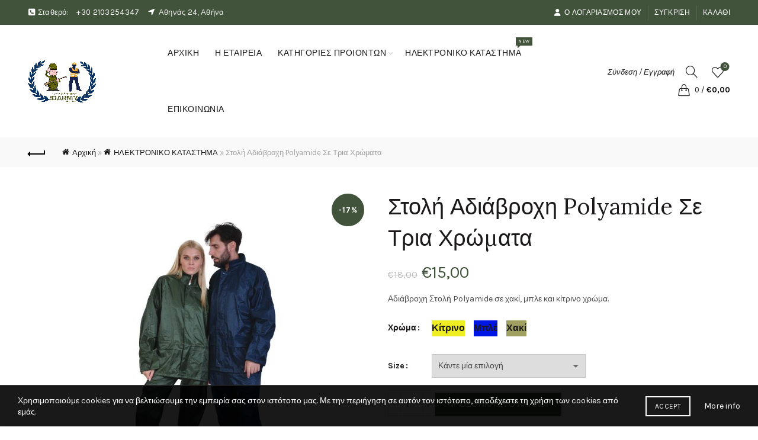

--- FILE ---
content_type: text/html; charset=UTF-8
request_url: https://jdarmy.gr/product/stoli-adiavroxi-polyamide-se-tria-xrwmata/
body_size: 39686
content:
<!DOCTYPE html>
<html lang="el">
<head>
	<meta charset="UTF-8">
	<meta name="viewport" content="width=device-width, initial-scale=1.0, maximum-scale=1.0, user-scalable=no">
	<link rel="profile" href="http://gmpg.org/xfn/11">
	<link rel="pingback" href="https://jdarmy.gr/xmlrpc.php">

	<meta name='robots' content='index, follow, max-image-preview:large, max-snippet:-1, max-video-preview:-1' />
<script>window._wca = window._wca || [];</script>

	<!-- This site is optimized with the Yoast SEO plugin v26.7 - https://yoast.com/wordpress/plugins/seo/ -->
	<title>Στολή Αδιάβροχη Polyamide Σε Τρια Χρώματα - JDARMY CLOTHING</title>
	<link rel="canonical" href="https://jdarmy.gr/product/stoli-adiavroxi-polyamide-se-tria-xrwmata/" />
	<meta property="og:locale" content="el_GR" />
	<meta property="og:type" content="article" />
	<meta property="og:title" content="Στολή Αδιάβροχη Polyamide Σε Τρια Χρώματα - JDARMY CLOTHING" />
	<meta property="og:description" content="Αδιάβροχη Στολή Polyamide σε χακί, μπλε και κίτρινο χρώμα." />
	<meta property="og:url" content="https://jdarmy.gr/product/stoli-adiavroxi-polyamide-se-tria-xrwmata/" />
	<meta property="og:site_name" content="JDARMY CLOTHING" />
	<meta property="article:modified_time" content="2022-07-29T14:23:51+00:00" />
	<meta property="og:image" content="https://jdarmy.gr/wp-content/uploads/2021/05/jdamry-adiavroxa-5011-000-prasino.jpg" />
	<meta property="og:image:width" content="800" />
	<meta property="og:image:height" content="800" />
	<meta property="og:image:type" content="image/jpeg" />
	<meta name="twitter:card" content="summary_large_image" />
	<meta name="twitter:label1" content="Εκτιμώμενος χρόνος ανάγνωσης" />
	<meta name="twitter:data1" content="1 λεπτό" />
	<script type="application/ld+json" class="yoast-schema-graph">{"@context":"https://schema.org","@graph":[{"@type":"WebPage","@id":"https://jdarmy.gr/product/stoli-adiavroxi-polyamide-se-tria-xrwmata/","url":"https://jdarmy.gr/product/stoli-adiavroxi-polyamide-se-tria-xrwmata/","name":"Στολή Αδιάβροχη Polyamide Σε Τρια Χρώματα - JDARMY CLOTHING","isPartOf":{"@id":"https://jdarmy.gr/#website"},"primaryImageOfPage":{"@id":"https://jdarmy.gr/product/stoli-adiavroxi-polyamide-se-tria-xrwmata/#primaryimage"},"image":{"@id":"https://jdarmy.gr/product/stoli-adiavroxi-polyamide-se-tria-xrwmata/#primaryimage"},"thumbnailUrl":"https://jdarmy.gr/wp-content/uploads/2021/05/jdamry-adiavroxa-5011-000-prasino.jpg","datePublished":"2021-05-12T15:38:46+00:00","dateModified":"2022-07-29T14:23:51+00:00","breadcrumb":{"@id":"https://jdarmy.gr/product/stoli-adiavroxi-polyamide-se-tria-xrwmata/#breadcrumb"},"inLanguage":"el","potentialAction":[{"@type":"ReadAction","target":["https://jdarmy.gr/product/stoli-adiavroxi-polyamide-se-tria-xrwmata/"]}]},{"@type":"ImageObject","inLanguage":"el","@id":"https://jdarmy.gr/product/stoli-adiavroxi-polyamide-se-tria-xrwmata/#primaryimage","url":"https://jdarmy.gr/wp-content/uploads/2021/05/jdamry-adiavroxa-5011-000-prasino.jpg","contentUrl":"https://jdarmy.gr/wp-content/uploads/2021/05/jdamry-adiavroxa-5011-000-prasino.jpg","width":800,"height":800,"caption":"jdamry adiavroxa 5011 000 prasino"},{"@type":"BreadcrumbList","@id":"https://jdarmy.gr/product/stoli-adiavroxi-polyamide-se-tria-xrwmata/#breadcrumb","itemListElement":[{"@type":"ListItem","position":1,"name":"Αρχική","item":"https://jdarmy.gr/"},{"@type":"ListItem","position":2,"name":"ΗΛΕΚΤΡΟΝΙΚΟ ΚΑΤΑΣΤΗΜΑ","item":"https://jdarmy.gr/shop/"},{"@type":"ListItem","position":3,"name":"Στολή Αδιάβροχη Polyamide Σε Τρια Χρώματα"}]},{"@type":"WebSite","@id":"https://jdarmy.gr/#website","url":"https://jdarmy.gr/","name":"JDARMY CLOTHING","description":"ΣΤΡΑΤΙΩΤΙΚΑ ΕΙΔΗ - ΥΠΕΡΜΕΓΕΘΗ ΕΝΔΥΜΑΤΑ","publisher":{"@id":"https://jdarmy.gr/#organization"},"potentialAction":[{"@type":"SearchAction","target":{"@type":"EntryPoint","urlTemplate":"https://jdarmy.gr/?s={search_term_string}"},"query-input":{"@type":"PropertyValueSpecification","valueRequired":true,"valueName":"search_term_string"}}],"inLanguage":"el"},{"@type":"Organization","@id":"https://jdarmy.gr/#organization","name":"JDARMY","url":"https://jdarmy.gr/","logo":{"@type":"ImageObject","inLanguage":"el","@id":"https://jdarmy.gr/#/schema/logo/image/","url":"https://jdarmy.gr/wp-content/uploads/2021/04/New-Project-17.png","contentUrl":"https://jdarmy.gr/wp-content/uploads/2021/04/New-Project-17.png","width":887,"height":577,"caption":"JDARMY"},"image":{"@id":"https://jdarmy.gr/#/schema/logo/image/"}}]}</script>
	<!-- / Yoast SEO plugin. -->


<link rel='dns-prefetch' href='//stats.wp.com' />
<link rel='dns-prefetch' href='//capi-automation.s3.us-east-2.amazonaws.com' />
<link rel='dns-prefetch' href='//fonts.googleapis.com' />
<link rel="alternate" type="application/rss+xml" title="Ροή RSS &raquo; JDARMY CLOTHING" href="https://jdarmy.gr/feed/" />
<link rel="alternate" type="application/rss+xml" title="Ροή Σχολίων &raquo; JDARMY CLOTHING" href="https://jdarmy.gr/comments/feed/" />
<link rel="alternate" title="oEmbed (JSON)" type="application/json+oembed" href="https://jdarmy.gr/wp-json/oembed/1.0/embed?url=https%3A%2F%2Fjdarmy.gr%2Fproduct%2Fstoli-adiavroxi-polyamide-se-tria-xrwmata%2F" />
<link rel="alternate" title="oEmbed (XML)" type="text/xml+oembed" href="https://jdarmy.gr/wp-json/oembed/1.0/embed?url=https%3A%2F%2Fjdarmy.gr%2Fproduct%2Fstoli-adiavroxi-polyamide-se-tria-xrwmata%2F&#038;format=xml" />
<style id='wp-img-auto-sizes-contain-inline-css' type='text/css'>
img:is([sizes=auto i],[sizes^="auto," i]){contain-intrinsic-size:3000px 1500px}
/*# sourceURL=wp-img-auto-sizes-contain-inline-css */
</style>
<style id='wp-emoji-styles-inline-css' type='text/css'>

	img.wp-smiley, img.emoji {
		display: inline !important;
		border: none !important;
		box-shadow: none !important;
		height: 1em !important;
		width: 1em !important;
		margin: 0 0.07em !important;
		vertical-align: -0.1em !important;
		background: none !important;
		padding: 0 !important;
	}
/*# sourceURL=wp-emoji-styles-inline-css */
</style>
<link rel='stylesheet' id='wp-block-library-css' href='https://jdarmy.gr/wp-includes/css/dist/block-library/style.min.css?ver=6.9' type='text/css' media='all' />
<style id='classic-theme-styles-inline-css' type='text/css'>
/*! This file is auto-generated */
.wp-block-button__link{color:#fff;background-color:#32373c;border-radius:9999px;box-shadow:none;text-decoration:none;padding:calc(.667em + 2px) calc(1.333em + 2px);font-size:1.125em}.wp-block-file__button{background:#32373c;color:#fff;text-decoration:none}
/*# sourceURL=/wp-includes/css/classic-themes.min.css */
</style>
<style id='safe-svg-svg-icon-style-inline-css' type='text/css'>
.safe-svg-cover{text-align:center}.safe-svg-cover .safe-svg-inside{display:inline-block;max-width:100%}.safe-svg-cover svg{fill:currentColor;height:100%;max-height:100%;max-width:100%;width:100%}

/*# sourceURL=https://jdarmy.gr/wp-content/plugins/safe-svg/dist/safe-svg-block-frontend.css */
</style>
<link rel='stylesheet' id='mediaelement-css' href='https://jdarmy.gr/wp-includes/js/mediaelement/mediaelementplayer-legacy.min.css?ver=4.2.17' type='text/css' media='all' />
<link rel='stylesheet' id='wp-mediaelement-css' href='https://jdarmy.gr/wp-includes/js/mediaelement/wp-mediaelement.min.css?ver=6.9' type='text/css' media='all' />
<style id='jetpack-sharing-buttons-style-inline-css' type='text/css'>
.jetpack-sharing-buttons__services-list{display:flex;flex-direction:row;flex-wrap:wrap;gap:0;list-style-type:none;margin:5px;padding:0}.jetpack-sharing-buttons__services-list.has-small-icon-size{font-size:12px}.jetpack-sharing-buttons__services-list.has-normal-icon-size{font-size:16px}.jetpack-sharing-buttons__services-list.has-large-icon-size{font-size:24px}.jetpack-sharing-buttons__services-list.has-huge-icon-size{font-size:36px}@media print{.jetpack-sharing-buttons__services-list{display:none!important}}.editor-styles-wrapper .wp-block-jetpack-sharing-buttons{gap:0;padding-inline-start:0}ul.jetpack-sharing-buttons__services-list.has-background{padding:1.25em 2.375em}
/*# sourceURL=https://jdarmy.gr/wp-content/plugins/jetpack/_inc/blocks/sharing-buttons/view.css */
</style>
<style id='global-styles-inline-css' type='text/css'>
:root{--wp--preset--aspect-ratio--square: 1;--wp--preset--aspect-ratio--4-3: 4/3;--wp--preset--aspect-ratio--3-4: 3/4;--wp--preset--aspect-ratio--3-2: 3/2;--wp--preset--aspect-ratio--2-3: 2/3;--wp--preset--aspect-ratio--16-9: 16/9;--wp--preset--aspect-ratio--9-16: 9/16;--wp--preset--color--black: #000000;--wp--preset--color--cyan-bluish-gray: #abb8c3;--wp--preset--color--white: #ffffff;--wp--preset--color--pale-pink: #f78da7;--wp--preset--color--vivid-red: #cf2e2e;--wp--preset--color--luminous-vivid-orange: #ff6900;--wp--preset--color--luminous-vivid-amber: #fcb900;--wp--preset--color--light-green-cyan: #7bdcb5;--wp--preset--color--vivid-green-cyan: #00d084;--wp--preset--color--pale-cyan-blue: #8ed1fc;--wp--preset--color--vivid-cyan-blue: #0693e3;--wp--preset--color--vivid-purple: #9b51e0;--wp--preset--gradient--vivid-cyan-blue-to-vivid-purple: linear-gradient(135deg,rgb(6,147,227) 0%,rgb(155,81,224) 100%);--wp--preset--gradient--light-green-cyan-to-vivid-green-cyan: linear-gradient(135deg,rgb(122,220,180) 0%,rgb(0,208,130) 100%);--wp--preset--gradient--luminous-vivid-amber-to-luminous-vivid-orange: linear-gradient(135deg,rgb(252,185,0) 0%,rgb(255,105,0) 100%);--wp--preset--gradient--luminous-vivid-orange-to-vivid-red: linear-gradient(135deg,rgb(255,105,0) 0%,rgb(207,46,46) 100%);--wp--preset--gradient--very-light-gray-to-cyan-bluish-gray: linear-gradient(135deg,rgb(238,238,238) 0%,rgb(169,184,195) 100%);--wp--preset--gradient--cool-to-warm-spectrum: linear-gradient(135deg,rgb(74,234,220) 0%,rgb(151,120,209) 20%,rgb(207,42,186) 40%,rgb(238,44,130) 60%,rgb(251,105,98) 80%,rgb(254,248,76) 100%);--wp--preset--gradient--blush-light-purple: linear-gradient(135deg,rgb(255,206,236) 0%,rgb(152,150,240) 100%);--wp--preset--gradient--blush-bordeaux: linear-gradient(135deg,rgb(254,205,165) 0%,rgb(254,45,45) 50%,rgb(107,0,62) 100%);--wp--preset--gradient--luminous-dusk: linear-gradient(135deg,rgb(255,203,112) 0%,rgb(199,81,192) 50%,rgb(65,88,208) 100%);--wp--preset--gradient--pale-ocean: linear-gradient(135deg,rgb(255,245,203) 0%,rgb(182,227,212) 50%,rgb(51,167,181) 100%);--wp--preset--gradient--electric-grass: linear-gradient(135deg,rgb(202,248,128) 0%,rgb(113,206,126) 100%);--wp--preset--gradient--midnight: linear-gradient(135deg,rgb(2,3,129) 0%,rgb(40,116,252) 100%);--wp--preset--font-size--small: 13px;--wp--preset--font-size--medium: 20px;--wp--preset--font-size--large: 36px;--wp--preset--font-size--x-large: 42px;--wp--preset--spacing--20: 0.44rem;--wp--preset--spacing--30: 0.67rem;--wp--preset--spacing--40: 1rem;--wp--preset--spacing--50: 1.5rem;--wp--preset--spacing--60: 2.25rem;--wp--preset--spacing--70: 3.38rem;--wp--preset--spacing--80: 5.06rem;--wp--preset--shadow--natural: 6px 6px 9px rgba(0, 0, 0, 0.2);--wp--preset--shadow--deep: 12px 12px 50px rgba(0, 0, 0, 0.4);--wp--preset--shadow--sharp: 6px 6px 0px rgba(0, 0, 0, 0.2);--wp--preset--shadow--outlined: 6px 6px 0px -3px rgb(255, 255, 255), 6px 6px rgb(0, 0, 0);--wp--preset--shadow--crisp: 6px 6px 0px rgb(0, 0, 0);}:where(.is-layout-flex){gap: 0.5em;}:where(.is-layout-grid){gap: 0.5em;}body .is-layout-flex{display: flex;}.is-layout-flex{flex-wrap: wrap;align-items: center;}.is-layout-flex > :is(*, div){margin: 0;}body .is-layout-grid{display: grid;}.is-layout-grid > :is(*, div){margin: 0;}:where(.wp-block-columns.is-layout-flex){gap: 2em;}:where(.wp-block-columns.is-layout-grid){gap: 2em;}:where(.wp-block-post-template.is-layout-flex){gap: 1.25em;}:where(.wp-block-post-template.is-layout-grid){gap: 1.25em;}.has-black-color{color: var(--wp--preset--color--black) !important;}.has-cyan-bluish-gray-color{color: var(--wp--preset--color--cyan-bluish-gray) !important;}.has-white-color{color: var(--wp--preset--color--white) !important;}.has-pale-pink-color{color: var(--wp--preset--color--pale-pink) !important;}.has-vivid-red-color{color: var(--wp--preset--color--vivid-red) !important;}.has-luminous-vivid-orange-color{color: var(--wp--preset--color--luminous-vivid-orange) !important;}.has-luminous-vivid-amber-color{color: var(--wp--preset--color--luminous-vivid-amber) !important;}.has-light-green-cyan-color{color: var(--wp--preset--color--light-green-cyan) !important;}.has-vivid-green-cyan-color{color: var(--wp--preset--color--vivid-green-cyan) !important;}.has-pale-cyan-blue-color{color: var(--wp--preset--color--pale-cyan-blue) !important;}.has-vivid-cyan-blue-color{color: var(--wp--preset--color--vivid-cyan-blue) !important;}.has-vivid-purple-color{color: var(--wp--preset--color--vivid-purple) !important;}.has-black-background-color{background-color: var(--wp--preset--color--black) !important;}.has-cyan-bluish-gray-background-color{background-color: var(--wp--preset--color--cyan-bluish-gray) !important;}.has-white-background-color{background-color: var(--wp--preset--color--white) !important;}.has-pale-pink-background-color{background-color: var(--wp--preset--color--pale-pink) !important;}.has-vivid-red-background-color{background-color: var(--wp--preset--color--vivid-red) !important;}.has-luminous-vivid-orange-background-color{background-color: var(--wp--preset--color--luminous-vivid-orange) !important;}.has-luminous-vivid-amber-background-color{background-color: var(--wp--preset--color--luminous-vivid-amber) !important;}.has-light-green-cyan-background-color{background-color: var(--wp--preset--color--light-green-cyan) !important;}.has-vivid-green-cyan-background-color{background-color: var(--wp--preset--color--vivid-green-cyan) !important;}.has-pale-cyan-blue-background-color{background-color: var(--wp--preset--color--pale-cyan-blue) !important;}.has-vivid-cyan-blue-background-color{background-color: var(--wp--preset--color--vivid-cyan-blue) !important;}.has-vivid-purple-background-color{background-color: var(--wp--preset--color--vivid-purple) !important;}.has-black-border-color{border-color: var(--wp--preset--color--black) !important;}.has-cyan-bluish-gray-border-color{border-color: var(--wp--preset--color--cyan-bluish-gray) !important;}.has-white-border-color{border-color: var(--wp--preset--color--white) !important;}.has-pale-pink-border-color{border-color: var(--wp--preset--color--pale-pink) !important;}.has-vivid-red-border-color{border-color: var(--wp--preset--color--vivid-red) !important;}.has-luminous-vivid-orange-border-color{border-color: var(--wp--preset--color--luminous-vivid-orange) !important;}.has-luminous-vivid-amber-border-color{border-color: var(--wp--preset--color--luminous-vivid-amber) !important;}.has-light-green-cyan-border-color{border-color: var(--wp--preset--color--light-green-cyan) !important;}.has-vivid-green-cyan-border-color{border-color: var(--wp--preset--color--vivid-green-cyan) !important;}.has-pale-cyan-blue-border-color{border-color: var(--wp--preset--color--pale-cyan-blue) !important;}.has-vivid-cyan-blue-border-color{border-color: var(--wp--preset--color--vivid-cyan-blue) !important;}.has-vivid-purple-border-color{border-color: var(--wp--preset--color--vivid-purple) !important;}.has-vivid-cyan-blue-to-vivid-purple-gradient-background{background: var(--wp--preset--gradient--vivid-cyan-blue-to-vivid-purple) !important;}.has-light-green-cyan-to-vivid-green-cyan-gradient-background{background: var(--wp--preset--gradient--light-green-cyan-to-vivid-green-cyan) !important;}.has-luminous-vivid-amber-to-luminous-vivid-orange-gradient-background{background: var(--wp--preset--gradient--luminous-vivid-amber-to-luminous-vivid-orange) !important;}.has-luminous-vivid-orange-to-vivid-red-gradient-background{background: var(--wp--preset--gradient--luminous-vivid-orange-to-vivid-red) !important;}.has-very-light-gray-to-cyan-bluish-gray-gradient-background{background: var(--wp--preset--gradient--very-light-gray-to-cyan-bluish-gray) !important;}.has-cool-to-warm-spectrum-gradient-background{background: var(--wp--preset--gradient--cool-to-warm-spectrum) !important;}.has-blush-light-purple-gradient-background{background: var(--wp--preset--gradient--blush-light-purple) !important;}.has-blush-bordeaux-gradient-background{background: var(--wp--preset--gradient--blush-bordeaux) !important;}.has-luminous-dusk-gradient-background{background: var(--wp--preset--gradient--luminous-dusk) !important;}.has-pale-ocean-gradient-background{background: var(--wp--preset--gradient--pale-ocean) !important;}.has-electric-grass-gradient-background{background: var(--wp--preset--gradient--electric-grass) !important;}.has-midnight-gradient-background{background: var(--wp--preset--gradient--midnight) !important;}.has-small-font-size{font-size: var(--wp--preset--font-size--small) !important;}.has-medium-font-size{font-size: var(--wp--preset--font-size--medium) !important;}.has-large-font-size{font-size: var(--wp--preset--font-size--large) !important;}.has-x-large-font-size{font-size: var(--wp--preset--font-size--x-large) !important;}
:where(.wp-block-post-template.is-layout-flex){gap: 1.25em;}:where(.wp-block-post-template.is-layout-grid){gap: 1.25em;}
:where(.wp-block-term-template.is-layout-flex){gap: 1.25em;}:where(.wp-block-term-template.is-layout-grid){gap: 1.25em;}
:where(.wp-block-columns.is-layout-flex){gap: 2em;}:where(.wp-block-columns.is-layout-grid){gap: 2em;}
:root :where(.wp-block-pullquote){font-size: 1.5em;line-height: 1.6;}
/*# sourceURL=global-styles-inline-css */
</style>
<style id='woocommerce-inline-inline-css' type='text/css'>
.woocommerce form .form-row .required { visibility: visible; }
/*# sourceURL=woocommerce-inline-inline-css */
</style>
<link rel='stylesheet' id='js_composer_front-css' href='https://jdarmy.gr/wp-content/plugins/js_composer/assets/css/js_composer.min.css?ver=8.7.2' type='text/css' media='all' />
<link rel='stylesheet' id='bootstrap-css' href='https://jdarmy.gr/wp-content/themes/basel/css/bootstrap.min.css?ver=5.9.3' type='text/css' media='all' />
<link rel='stylesheet' id='basel-style-css' href='https://jdarmy.gr/wp-content/themes/basel/css/parts/base.min.css?ver=5.9.3' type='text/css' media='all' />
<link rel='stylesheet' id='vc_font_awesome_5_shims-css' href='https://jdarmy.gr/wp-content/plugins/js_composer/assets/lib/vendor/dist/@fortawesome/fontawesome-free/css/v4-shims.min.css?ver=8.7.2' type='text/css' media='all' />
<link rel='stylesheet' id='vc_font_awesome_6-css' href='https://jdarmy.gr/wp-content/plugins/js_composer/assets/lib/vendor/dist/@fortawesome/fontawesome-free/css/all.min.css?ver=8.7.2' type='text/css' media='all' />
<link rel='stylesheet' id='basel-wp-gutenberg-css' href='https://jdarmy.gr/wp-content/themes/basel/css/parts/wp-gutenberg.min.css?ver=5.9.3' type='text/css' media='all' />
<link rel='stylesheet' id='basel-int-revolution-slider-css' href='https://jdarmy.gr/wp-content/themes/basel/css/parts/int-revolution-slider.min.css?ver=5.9.3' type='text/css' media='all' />
<link rel='stylesheet' id='basel-int-mc4wp-css' href='https://jdarmy.gr/wp-content/themes/basel/css/parts/int-mc4wp.min.css?ver=5.9.3' type='text/css' media='all' />
<link rel='stylesheet' id='basel-int-wpcf7-css' href='https://jdarmy.gr/wp-content/themes/basel/css/parts/int-wpcf7.min.css?ver=5.9.3' type='text/css' media='all' />
<link rel='stylesheet' id='basel-int-wpbakery-base-css' href='https://jdarmy.gr/wp-content/themes/basel/css/parts/int-wpbakery-base.min.css?ver=5.9.3' type='text/css' media='all' />
<link rel='stylesheet' id='basel-woo-base-css' href='https://jdarmy.gr/wp-content/themes/basel/css/parts/woo-base.min.css?ver=5.9.3' type='text/css' media='all' />
<link rel='stylesheet' id='basel-woo-page-single-product-css' href='https://jdarmy.gr/wp-content/themes/basel/css/parts/woo-page-single-product.min.css?ver=5.9.3' type='text/css' media='all' />
<link rel='stylesheet' id='basel-header-top-bar-css' href='https://jdarmy.gr/wp-content/themes/basel/css/parts/header-top-bar.min.css?ver=5.9.3' type='text/css' media='all' />
<link rel='stylesheet' id='basel-header-general-css' href='https://jdarmy.gr/wp-content/themes/basel/css/parts/header-general.min.css?ver=5.9.3' type='text/css' media='all' />
<link rel='stylesheet' id='basel-page-title-css' href='https://jdarmy.gr/wp-content/themes/basel/css/parts/page-title.min.css?ver=5.9.3' type='text/css' media='all' />
<link rel='stylesheet' id='basel-lib-owl-carousel-css' href='https://jdarmy.gr/wp-content/themes/basel/css/parts/lib-owl-carousel.min.css?ver=5.9.3' type='text/css' media='all' />
<link rel='stylesheet' id='basel-woo-opt-add-to-cart-popup-css' href='https://jdarmy.gr/wp-content/themes/basel/css/parts/woo-opt-add-to-cart-popup.min.css?ver=5.9.3' type='text/css' media='all' />
<link rel='stylesheet' id='basel-lib-magnific-popup-css' href='https://jdarmy.gr/wp-content/themes/basel/css/parts/lib-magnific-popup.min.css?ver=5.9.3' type='text/css' media='all' />
<link rel='stylesheet' id='basel-el-social-icons-css' href='https://jdarmy.gr/wp-content/themes/basel/css/parts/el-social-icons.min.css?ver=5.9.3' type='text/css' media='all' />
<link rel='stylesheet' id='basel-el-section-title-css' href='https://jdarmy.gr/wp-content/themes/basel/css/parts/el-section-title.min.css?ver=5.9.3' type='text/css' media='all' />
<link rel='stylesheet' id='basel-woo-product-loop-general-css' href='https://jdarmy.gr/wp-content/themes/basel/css/parts/woo-product-loop-general.min.css?ver=5.9.3' type='text/css' media='all' />
<link rel='stylesheet' id='basel-woo-product-loop-alt-css' href='https://jdarmy.gr/wp-content/themes/basel/css/parts/woo-product-loop-alt.min.css?ver=5.9.3' type='text/css' media='all' />
<link rel='stylesheet' id='basel-footer-general-css' href='https://jdarmy.gr/wp-content/themes/basel/css/parts/footer-general.min.css?ver=5.9.3' type='text/css' media='all' />
<link rel='stylesheet' id='basel-lib-photoswipe-css' href='https://jdarmy.gr/wp-content/themes/basel/css/parts/lib-photoswipe.min.css?ver=5.9.3' type='text/css' media='all' />
<link rel='stylesheet' id='basel-opt-scrolltotop-css' href='https://jdarmy.gr/wp-content/themes/basel/css/parts/opt-scrolltotop.min.css?ver=5.9.3' type='text/css' media='all' />
<link rel='stylesheet' id='xts-google-fonts-css' href='//fonts.googleapis.com/css?family=Karla%3A200%2C300%2C400%2C500%2C600%2C700%2C800%2C200italic%2C300italic%2C400italic%2C500italic%2C600italic%2C700italic%2C800italic%7CLora%3A400%2C500%2C600%2C700%2C400italic%2C500italic%2C600italic%2C700italic%7CLato%3A100%2C100italic%2C300%2C300italic%2C400%2C400italic%2C700%2C700italic%2C900%2C900italic&#038;ver=5.9.3' type='text/css' media='all' />
<link rel='stylesheet' id='basel-dynamic-style-css' href='https://jdarmy.gr/wp-content/uploads/2026/01/basel-dynamic-1768299634.css?ver=5.9.3' type='text/css' media='all' />
<script type="text/template" id="tmpl-variation-template">
	<div class="woocommerce-variation-description">{{{ data.variation.variation_description }}}</div>
	<div class="woocommerce-variation-price">{{{ data.variation.price_html }}}</div>
	<div class="woocommerce-variation-availability">{{{ data.variation.availability_html }}}</div>
</script>
<script type="text/template" id="tmpl-unavailable-variation-template">
	<p role="alert">Λυπούμαστε, αυτό το προϊόν δεν είναι διαθέσιμο. Παρακαλούμε, επιλέξτε έναν διαφορετικό συνδυασμό.</p>
</script>
<script type="text/javascript" src="https://jdarmy.gr/wp-includes/js/jquery/jquery.min.js?ver=3.7.1" id="jquery-core-js"></script>
<script type="text/javascript" src="https://jdarmy.gr/wp-includes/js/jquery/jquery-migrate.min.js?ver=3.4.1" id="jquery-migrate-js"></script>
<script type="text/javascript" src="https://jdarmy.gr/wp-content/plugins/woocommerce/assets/js/jquery-blockui/jquery.blockUI.min.js?ver=2.7.0-wc.10.4.3" id="wc-jquery-blockui-js" data-wp-strategy="defer"></script>
<script type="text/javascript" id="wc-add-to-cart-js-extra">
/* <![CDATA[ */
var wc_add_to_cart_params = {"ajax_url":"/wp-admin/admin-ajax.php","wc_ajax_url":"/?wc-ajax=%%endpoint%%","i18n_view_cart":"\u039a\u03b1\u03bb\u03ac\u03b8\u03b9","cart_url":"https://jdarmy.gr/cart/","is_cart":"","cart_redirect_after_add":"no"};
//# sourceURL=wc-add-to-cart-js-extra
/* ]]> */
</script>
<script type="text/javascript" src="https://jdarmy.gr/wp-content/plugins/woocommerce/assets/js/frontend/add-to-cart.min.js?ver=10.4.3" id="wc-add-to-cart-js" data-wp-strategy="defer"></script>
<script type="text/javascript" src="https://jdarmy.gr/wp-content/plugins/woocommerce/assets/js/zoom/jquery.zoom.min.js?ver=1.7.21-wc.10.4.3" id="wc-zoom-js" defer="defer" data-wp-strategy="defer"></script>
<script type="text/javascript" id="wc-single-product-js-extra">
/* <![CDATA[ */
var wc_single_product_params = {"i18n_required_rating_text":"\u03a0\u03b1\u03c1\u03b1\u03ba\u03b1\u03bb\u03bf\u03cd\u03bc\u03b5, \u03b5\u03c0\u03b9\u03bb\u03ad\u03be\u03c4\u03b5 \u03bc\u03af\u03b1 \u03b2\u03b1\u03b8\u03bc\u03bf\u03bb\u03bf\u03b3\u03af\u03b1","i18n_rating_options":["1 \u03b1\u03c0\u03cc 5 \u03b1\u03c3\u03c4\u03ad\u03c1\u03b9\u03b1","2 \u03b1\u03c0\u03cc 5 \u03b1\u03c3\u03c4\u03ad\u03c1\u03b9\u03b1","3 \u03b1\u03c0\u03cc 5 \u03b1\u03c3\u03c4\u03ad\u03c1\u03b9\u03b1","4 \u03b1\u03c0\u03cc 5 \u03b1\u03c3\u03c4\u03ad\u03c1\u03b9\u03b1","5 \u03b1\u03c0\u03cc 5 \u03b1\u03c3\u03c4\u03ad\u03c1\u03b9\u03b1"],"i18n_product_gallery_trigger_text":"View full-screen image gallery","review_rating_required":"yes","flexslider":{"rtl":false,"animation":"slide","smoothHeight":true,"directionNav":false,"controlNav":"thumbnails","slideshow":false,"animationSpeed":500,"animationLoop":false,"allowOneSlide":false},"zoom_enabled":"","zoom_options":[],"photoswipe_enabled":"","photoswipe_options":{"shareEl":false,"closeOnScroll":false,"history":false,"hideAnimationDuration":0,"showAnimationDuration":0},"flexslider_enabled":""};
//# sourceURL=wc-single-product-js-extra
/* ]]> */
</script>
<script type="text/javascript" src="https://jdarmy.gr/wp-content/plugins/woocommerce/assets/js/frontend/single-product.min.js?ver=10.4.3" id="wc-single-product-js" defer="defer" data-wp-strategy="defer"></script>
<script type="text/javascript" src="https://jdarmy.gr/wp-content/plugins/woocommerce/assets/js/js-cookie/js.cookie.min.js?ver=2.1.4-wc.10.4.3" id="wc-js-cookie-js" data-wp-strategy="defer"></script>
<script type="text/javascript" id="woocommerce-js-extra">
/* <![CDATA[ */
var woocommerce_params = {"ajax_url":"/wp-admin/admin-ajax.php","wc_ajax_url":"/?wc-ajax=%%endpoint%%","i18n_password_show":"\u0395\u03bc\u03c6\u03ac\u03bd\u03b9\u03c3\u03b7 \u03c3\u03c5\u03bd\u03b8\u03b7\u03bc\u03b1\u03c4\u03b9\u03ba\u03bf\u03cd","i18n_password_hide":"\u0391\u03c0\u03cc\u03ba\u03c1\u03c5\u03c8\u03b7 \u03c3\u03c5\u03bd\u03b8\u03b7\u03bc\u03b1\u03c4\u03b9\u03ba\u03bf\u03cd"};
//# sourceURL=woocommerce-js-extra
/* ]]> */
</script>
<script type="text/javascript" src="https://jdarmy.gr/wp-content/plugins/woocommerce/assets/js/frontend/woocommerce.min.js?ver=10.4.3" id="woocommerce-js" defer="defer" data-wp-strategy="defer"></script>
<script type="text/javascript" src="https://jdarmy.gr/wp-content/plugins/js_composer/assets/js/vendors/woocommerce-add-to-cart.js?ver=8.7.2" id="vc_woocommerce-add-to-cart-js-js"></script>
<script type="text/javascript" src="https://stats.wp.com/s-202604.js" id="woocommerce-analytics-js" defer="defer" data-wp-strategy="defer"></script>
<script type="text/javascript" src="https://jdarmy.gr/wp-includes/js/underscore.min.js?ver=1.13.7" id="underscore-js"></script>
<script type="text/javascript" id="wp-util-js-extra">
/* <![CDATA[ */
var _wpUtilSettings = {"ajax":{"url":"/wp-admin/admin-ajax.php"}};
//# sourceURL=wp-util-js-extra
/* ]]> */
</script>
<script type="text/javascript" src="https://jdarmy.gr/wp-includes/js/wp-util.min.js?ver=6.9" id="wp-util-js"></script>
<script type="text/javascript" id="wc-add-to-cart-variation-js-extra">
/* <![CDATA[ */
var wc_add_to_cart_variation_params = {"wc_ajax_url":"/?wc-ajax=%%endpoint%%","i18n_no_matching_variations_text":"\u039b\u03c5\u03c0\u03bf\u03cd\u03bc\u03b1\u03c3\u03c4\u03b5, \u03ba\u03b1\u03bd\u03ad\u03bd\u03b1 \u03c0\u03c1\u03bf\u03ca\u03cc\u03bd \u03b4\u03b5\u03bd \u03c4\u03b1\u03af\u03c1\u03b9\u03b1\u03be\u03b5 \u03bc\u03b5 \u03c4\u03b7\u03bd \u03b5\u03c0\u03b9\u03bb\u03bf\u03b3\u03ae \u03c3\u03b1\u03c2. \u03a0\u03b1\u03c1\u03b1\u03ba\u03b1\u03bb\u03bf\u03cd\u03bc\u03b5, \u03b5\u03c0\u03b9\u03bb\u03ad\u03be\u03c4\u03b5 \u03ad\u03bd\u03b1\u03bd \u03b4\u03b9\u03b1\u03c6\u03bf\u03c1\u03b5\u03c4\u03b9\u03ba\u03cc \u03c3\u03c5\u03bd\u03b4\u03c5\u03b1\u03c3\u03bc\u03cc.","i18n_make_a_selection_text":"\u03a0\u03b1\u03c1\u03b1\u03ba\u03b1\u03bb\u03bf\u03cd\u03bc\u03b5, \u03b5\u03c0\u03b9\u03bb\u03ad\u03be\u03c4\u03b5 \u03ba\u03ac\u03c0\u03bf\u03b9\u03b5\u03c2 \u03b5\u03c0\u03b9\u03bb\u03bf\u03b3\u03ad\u03c2 \u03c0\u03c1\u03bf\u03ca\u03cc\u03bd\u03c4\u03bf\u03c2 \u03c0\u03c1\u03b9\u03bd \u03c0\u03c1\u03bf\u03c3\u03b8\u03ad\u03c3\u03b5\u03c4\u03b5 \u03b1\u03c5\u03c4\u03cc \u03c4\u03bf \u03c0\u03c1\u03bf\u03ca\u03cc\u03bd \u03c3\u03c4\u03bf \u03ba\u03b1\u03bb\u03ac\u03b8\u03b9 \u03c3\u03b1\u03c2.","i18n_unavailable_text":"\u039b\u03c5\u03c0\u03bf\u03cd\u03bc\u03b1\u03c3\u03c4\u03b5, \u03b1\u03c5\u03c4\u03cc \u03c4\u03bf \u03c0\u03c1\u03bf\u03ca\u03cc\u03bd \u03b4\u03b5\u03bd \u03b5\u03af\u03bd\u03b1\u03b9 \u03b4\u03b9\u03b1\u03b8\u03ad\u03c3\u03b9\u03bc\u03bf. \u03a0\u03b1\u03c1\u03b1\u03ba\u03b1\u03bb\u03bf\u03cd\u03bc\u03b5, \u03b5\u03c0\u03b9\u03bb\u03ad\u03be\u03c4\u03b5 \u03ad\u03bd\u03b1\u03bd \u03b4\u03b9\u03b1\u03c6\u03bf\u03c1\u03b5\u03c4\u03b9\u03ba\u03cc \u03c3\u03c5\u03bd\u03b4\u03c5\u03b1\u03c3\u03bc\u03cc.","i18n_reset_alert_text":"Your selection has been reset. Please select some product options before adding this product to your cart."};
//# sourceURL=wc-add-to-cart-variation-js-extra
/* ]]> */
</script>
<script type="text/javascript" src="https://jdarmy.gr/wp-content/plugins/woocommerce/assets/js/frontend/add-to-cart-variation.min.js?ver=10.4.3" id="wc-add-to-cart-variation-js" defer="defer" data-wp-strategy="defer"></script>
<script></script><link rel="https://api.w.org/" href="https://jdarmy.gr/wp-json/" /><link rel="alternate" title="JSON" type="application/json" href="https://jdarmy.gr/wp-json/wp/v2/product/4610" /><link rel="EditURI" type="application/rsd+xml" title="RSD" href="https://jdarmy.gr/xmlrpc.php?rsd" />
<meta name="generator" content="WordPress 6.9" />
<meta name="generator" content="WooCommerce 10.4.3" />
<link rel='shortlink' href='https://jdarmy.gr/?p=4610' />
	<style>img#wpstats{display:none}</style>
		<meta name="theme-color" content="">		
		
		
							<link rel="shortcut icon" href="https://jdarmy.gr/wp-content/uploads/2021/04/JDARMY-FAV-ICON.jpg">
			<link rel="apple-touch-icon-precomposed" sizes="152x152" href="https://jdarmy.gr/wp-content/uploads/2021/04/JDARMY-FAV-ICON.jpg">
		        <style> 
            	
			/* Shop popup */
			
			.basel-promo-popup {
			   max-width: 900px;
			}
	
            .site-logo {
                width: 20%;
            }    

            .site-logo img {
                max-width: 200px;
                max-height: 95px;
            }    

                            .right-column {
                    width: 250px;
                }  
            
                            .basel-woocommerce-layered-nav .basel-scroll-content {
                    max-height: 280px;
                }
            
			/* header Banner */
			body .header-banner {
				height: 40px;
			}
	
			body.header-banner-display .website-wrapper {
				margin-top:40px;
			}	

            /* Topbar height configs */

			.topbar-menu ul > li {
				line-height: 42px;
			}
			
			.topbar-wrapp,
			.topbar-content:before {
				height: 42px;
			}
			
			.sticky-header-prepared.basel-top-bar-on .header-shop, 
			.sticky-header-prepared.basel-top-bar-on .header-split,
			.enable-sticky-header.basel-header-overlap.basel-top-bar-on .main-header {
				top: 42px;
			}

            /* Header height configs */

            /* Limit logo image height for according to header height */
            .site-logo img {
                max-height: 95px;
            } 

            /* And for sticky header logo also */
            .act-scroll .site-logo img,
            .header-clone .site-logo img {
                max-height: 75px;
            }   

            /* Set sticky headers height for cloned headers based on menu links line height */
            .header-clone .main-nav .menu > li > a {
                height: 75px;
                line-height: 75px;
            } 

            /* Height for switch logos */

            .sticky-header-real:not(.global-header-menu-top) .switch-logo-enable .basel-logo {
                height: 95px;
            }

            .sticky-header-real:not(.global-header-menu-top) .act-scroll .switch-logo-enable .basel-logo {
                height: 75px;
            }

            .sticky-header-real:not(.global-header-menu-top) .act-scroll .switch-logo-enable {
                transform: translateY(-75px);
            }

                            /* Header height for these layouts based on it's menu links line height */
                .main-nav .menu > li > a {
                    height: 95px;
                    line-height: 95px;
                }  
                /* The same for sticky header */
                .act-scroll .main-nav .menu > li > a {
                    height: 75px;
                    line-height: 75px;
                }  
            
            
            
            
            /* Page headings settings for heading overlap. Calculate on the header height base */

            .basel-header-overlap .title-size-default,
            .basel-header-overlap .title-size-small,
            .basel-header-overlap .title-shop.without-title.title-size-default,
            .basel-header-overlap .title-shop.without-title.title-size-small {
                padding-top: 135px;
            }


            .basel-header-overlap .title-shop.without-title.title-size-large,
            .basel-header-overlap .title-size-large {
                padding-top: 215px;
            }

            @media (max-width: 991px) {

				/* header Banner */
				body .header-banner {
					height: 40px;
				}
	
				body.header-banner-display .website-wrapper {
					margin-top:40px;
				}

	            /* Topbar height configs */
				.topbar-menu ul > li {
					line-height: 38px;
				}
				
				.topbar-wrapp,
				.topbar-content:before {
					height: 38px;
				}
				
				.sticky-header-prepared.basel-top-bar-on .header-shop, 
				.sticky-header-prepared.basel-top-bar-on .header-split,
				.enable-sticky-header.basel-header-overlap.basel-top-bar-on .main-header {
					top: 38px;
				}

                /* Set header height for mobile devices */
                .main-header .wrapp-header {
                    min-height: 60px;
                } 

                /* Limit logo image height for mobile according to mobile header height */
                .site-logo img {
                    max-height: 60px;
                }   

                /* Limit logo on sticky header. Both header real and header cloned */
                .act-scroll .site-logo img,
                .header-clone .site-logo img {
                    max-height: 60px;
                }

                /* Height for switch logos */

                .main-header .switch-logo-enable .basel-logo {
                    height: 60px;
                }

                .sticky-header-real:not(.global-header-menu-top) .act-scroll .switch-logo-enable .basel-logo {
                    height: 60px;
                }

                .sticky-header-real:not(.global-header-menu-top) .act-scroll .switch-logo-enable {
                    transform: translateY(-60px);
                }

                /* Page headings settings for heading overlap. Calculate on the MOBILE header height base */
                .basel-header-overlap .title-size-default,
                .basel-header-overlap .title-size-small,
                .basel-header-overlap .title-shop.without-title.title-size-default,
                .basel-header-overlap .title-shop.without-title.title-size-small {
                    padding-top: 80px;
                }

                .basel-header-overlap .title-shop.without-title.title-size-large,
                .basel-header-overlap .title-size-large {
                    padding-top: 120px;
                }
 
            }

                 
                    </style>
        
                    <script type="text/javascript">
                                                    jQuery(document).ready(function() {
                        document.body.innerHTML = document.body.innerHTML.replace('My Account','Ο Λογαριασμός μου');
document.body.innerHTML = document.body.innerHTML.replace('My account','Ο Λογαριασμός μου');
document.body.innerHTML = document.body.innerHTML.replace('My account','Ο Λογαριασμός μου');
document.body.innerHTML = document.body.innerHTML.replace('Logout','Αποσύνδεση');
document.body.innerHTML = document.body.innerHTML.replace('Login','Σύνδεση');
document.body.innerHTML = document.body.innerHTML.replace('Register','Εγγραφή');
document.body.innerHTML = document.body.innerHTML.replace('My Account','Ο Λογαριασμός μου');
document.body.innerHTML = document.body.innerHTML.replace('Logout','Αποσύνδεση');
document.body.innerHTML = document.body.innerHTML.replace('Login','Σύνδεση');
document.body.innerHTML = document.body.innerHTML.replace('Register','Εγγραφή');
document.body.innerHTML = document.body.innerHTML.replace('Logout','Αποσύνδεση');
document.body.innerHTML.replace(/Logout/g,'Αποσύνδεση');
document.body.innerHTML = document.body.innerHTML.replace(/Wishlist/g,'Η ΛΙΣΤΑ ΜΟΥ');
document.body.innerHTML = document.body.innerHTML.replace('Welcome','Καλωσήρθες');
document.body.innerHTML = document.body.innerHTML.replace('Logout','Αποσύνδεση');
document.body.innerHTML = document.body.innerHTML.replace('Logout','Αποσύνδεση');
document.body.innerHTML = document.body.innerHTML.replace('is empty','ειναι αδεια');
document.body.innerHTML = document.body.innerHTML.replace('Return to shop','Επιστροφη στο καταστημα');
document.body.innerHTML = document.body.innerHTML.replace('Compare list','Η λιστα συγκρισης');
document.body.innerHTML = document.body.innerHTML.replace('Availability','Διαθεσιμοτητα');
document.body.innerHTML = document.body.innerHTML.replace('Description','Περιγραφη');
document.body.innerHTML = document.body.innerHTML.replace('Dimensions','Διαστασεις');                    });
                            </script>
        
			<noscript><style>.woocommerce-product-gallery{ opacity: 1 !important; }</style></noscript>
	<meta name="generator" content="Elementor 3.34.1; features: additional_custom_breakpoints; settings: css_print_method-external, google_font-enabled, font_display-auto">
			<script  type="text/javascript">
				!function(f,b,e,v,n,t,s){if(f.fbq)return;n=f.fbq=function(){n.callMethod?
					n.callMethod.apply(n,arguments):n.queue.push(arguments)};if(!f._fbq)f._fbq=n;
					n.push=n;n.loaded=!0;n.version='2.0';n.queue=[];t=b.createElement(e);t.async=!0;
					t.src=v;s=b.getElementsByTagName(e)[0];s.parentNode.insertBefore(t,s)}(window,
					document,'script','https://connect.facebook.net/en_US/fbevents.js');
			</script>
			<!-- WooCommerce Facebook Integration Begin -->
			<script  type="text/javascript">

				fbq('init', '2914691068779418', {}, {
    "agent": "woocommerce_6-10.4.3-3.5.15"
});

				document.addEventListener( 'DOMContentLoaded', function() {
					// Insert placeholder for events injected when a product is added to the cart through AJAX.
					document.body.insertAdjacentHTML( 'beforeend', '<div class=\"wc-facebook-pixel-event-placeholder\"></div>' );
				}, false );

			</script>
			<!-- WooCommerce Facebook Integration End -->
						<style>
				.e-con.e-parent:nth-of-type(n+4):not(.e-lazyloaded):not(.e-no-lazyload),
				.e-con.e-parent:nth-of-type(n+4):not(.e-lazyloaded):not(.e-no-lazyload) * {
					background-image: none !important;
				}
				@media screen and (max-height: 1024px) {
					.e-con.e-parent:nth-of-type(n+3):not(.e-lazyloaded):not(.e-no-lazyload),
					.e-con.e-parent:nth-of-type(n+3):not(.e-lazyloaded):not(.e-no-lazyload) * {
						background-image: none !important;
					}
				}
				@media screen and (max-height: 640px) {
					.e-con.e-parent:nth-of-type(n+2):not(.e-lazyloaded):not(.e-no-lazyload),
					.e-con.e-parent:nth-of-type(n+2):not(.e-lazyloaded):not(.e-no-lazyload) * {
						background-image: none !important;
					}
				}
			</style>
			<meta name="generator" content="Powered by WPBakery Page Builder - drag and drop page builder for WordPress."/>
<meta name="generator" content="Powered by Slider Revolution 6.7.40 - responsive, Mobile-Friendly Slider Plugin for WordPress with comfortable drag and drop interface." />
<script data-jetpack-boost="ignore">function setREVStartSize(e){
			//window.requestAnimationFrame(function() {
				window.RSIW = window.RSIW===undefined ? window.innerWidth : window.RSIW;
				window.RSIH = window.RSIH===undefined ? window.innerHeight : window.RSIH;
				try {
					var pw = document.getElementById(e.c).parentNode.offsetWidth,
						newh;
					pw = pw===0 || isNaN(pw) || (e.l=="fullwidth" || e.layout=="fullwidth") ? window.RSIW : pw;
					e.tabw = e.tabw===undefined ? 0 : parseInt(e.tabw);
					e.thumbw = e.thumbw===undefined ? 0 : parseInt(e.thumbw);
					e.tabh = e.tabh===undefined ? 0 : parseInt(e.tabh);
					e.thumbh = e.thumbh===undefined ? 0 : parseInt(e.thumbh);
					e.tabhide = e.tabhide===undefined ? 0 : parseInt(e.tabhide);
					e.thumbhide = e.thumbhide===undefined ? 0 : parseInt(e.thumbhide);
					e.mh = e.mh===undefined || e.mh=="" || e.mh==="auto" ? 0 : parseInt(e.mh,0);
					if(e.layout==="fullscreen" || e.l==="fullscreen")
						newh = Math.max(e.mh,window.RSIH);
					else{
						e.gw = Array.isArray(e.gw) ? e.gw : [e.gw];
						for (var i in e.rl) if (e.gw[i]===undefined || e.gw[i]===0) e.gw[i] = e.gw[i-1];
						e.gh = e.el===undefined || e.el==="" || (Array.isArray(e.el) && e.el.length==0)? e.gh : e.el;
						e.gh = Array.isArray(e.gh) ? e.gh : [e.gh];
						for (var i in e.rl) if (e.gh[i]===undefined || e.gh[i]===0) e.gh[i] = e.gh[i-1];
											
						var nl = new Array(e.rl.length),
							ix = 0,
							sl;
						e.tabw = e.tabhide>=pw ? 0 : e.tabw;
						e.thumbw = e.thumbhide>=pw ? 0 : e.thumbw;
						e.tabh = e.tabhide>=pw ? 0 : e.tabh;
						e.thumbh = e.thumbhide>=pw ? 0 : e.thumbh;
						for (var i in e.rl) nl[i] = e.rl[i]<window.RSIW ? 0 : e.rl[i];
						sl = nl[0];
						for (var i in nl) if (sl>nl[i] && nl[i]>0) { sl = nl[i]; ix=i;}
						var m = pw>(e.gw[ix]+e.tabw+e.thumbw) ? 1 : (pw-(e.tabw+e.thumbw)) / (e.gw[ix]);
						newh =  (e.gh[ix] * m) + (e.tabh + e.thumbh);
					}
					var el = document.getElementById(e.c);
					if (el!==null && el) el.style.height = newh+"px";
					el = document.getElementById(e.c+"_wrapper");
					if (el!==null && el) {
						el.style.height = newh+"px";
						el.style.display = "block";
					}
				} catch(e){
					console.log("Failure at Presize of Slider:" + e)
				}
			//});
		  };</script>
		<style type="text/css" id="wp-custom-css">
			.main-header.header-has-no-bg.color-scheme-light.act-scroll {
    border: none;
    box-shadow: none;
    background-color: rgb(65 83 59 / 80%);
}
		</style>
		<noscript><style> .wpb_animate_when_almost_visible { opacity: 1; }</style></noscript><!-- BestPrice 360º WooCommerce start (1.1.3) -->
		<script type='text/javascript'>
			(function (a, b, c, d, s) {a.__bp360 = c;a[c] = a[c] || function (){(a[c].q = a[c].q || []).push(arguments);};
			s = b.createElement('script'); s.async = true; s.src = d; (b.body || b.head).appendChild(s);})
			(window, document, 'bp', 'https://360.bestprice.gr/360.js');
			
			bp('connect', 'BP-331111-HCCHusk3yD');
			bp('native', true);
		</script>
		<!-- BestPrice 360º WooCommerce end -->
		</head>

<body class="wp-singular product-template-default single single-product postid-4610 wp-custom-logo wp-theme-basel theme-basel woocommerce woocommerce-page woocommerce-no-js wrapper-full-width global-cart-design-1 global-search-dropdown global-header-simple mobile-nav-from-left basel-product-design-default basel-light catalog-mode-off categories-accordion-on global-wishlist-enable basel-top-bar-on basel-ajax-shop-on basel-ajax-search-on enable-sticky-header header-full-width sticky-header-clone offcanvas-sidebar-mobile offcanvas-sidebar-tablet wpb-js-composer js-comp-ver-8.7.2 vc_responsive elementor-default elementor-kit-13089">
					<div class="login-form-side woocommerce">
				<div class="widget-heading">
					<span class="widget-title">Sign in</span>
					<a href="#" rel="nofollow" class="widget-close">close</a>
				</div>
				
				<div class="login-form">
							<form method="post" class="login woocommerce-form woocommerce-form-login " action="https://jdarmy.gr/my-account/" >

			
			
			<p class="woocommerce-FormRow woocommerce-FormRow--wide form-row form-row-wide form-row-username">
				<label for="username">Username or email&nbsp;<span class="required" aria-hidden="true">*</span><span class="screen-reader-text">Απαιτείται</span></label>
				<input type="text" class="woocommerce-Input woocommerce-Input--text input-text" name="username" id="username" autocomplete="username" value="" required aria-required="true" />			</p>
			<p class="woocommerce-FormRow woocommerce-FormRow--wide form-row form-row-wide form-row-password">
				<label for="password">Password&nbsp;<span class="required"  aria-hidden="true">*</span><span class="screen-reader-text">Απαιτείται</span></label>
				<input class="woocommerce-Input woocommerce-Input--text input-text" type="password" name="password" id="password" autocomplete="current-password" required aria-required="true"/>
			</p>

			
			<p class="form-row">
				<input type="hidden" id="woocommerce-login-nonce" name="woocommerce-login-nonce" value="3988499e20" /><input type="hidden" name="_wp_http_referer" value="/product/stoli-adiavroxi-polyamide-se-tria-xrwmata/" />								<button type="submit" class="woocommerce-button button woocommerce-form-login__submit" name="login" value="Log in">Log in</button>
			</p>

			<div class="login-form-footer">
				<a href="https://jdarmy.gr/my-account/lost-password/" class="woocommerce-LostPassword lost_password">Lost your password?</a>
				<label class="woocommerce-form__label woocommerce-form__label-for-checkbox woocommerce-form-login__rememberme">
					<input class="woocommerce-form__input woocommerce-form__input-checkbox" name="rememberme" type="checkbox" value="forever" /> <span>Remember me</span>
				</label>
			</div>
			
			
			
		</form>

						</div>
				
				<div class="register-question">
					<span class="create-account-text">No account yet?</span>
					<a class="btn btn-style-link" href="https://jdarmy.gr/my-account/?action=register">Create an Account</a>
				</div>
			</div>
						<div class="mobile-nav">
											<form role="search" method="get" id="searchform" class="searchform  basel-ajax-search" action="https://jdarmy.gr/"  data-thumbnail="1" data-price="1" data-count="5" data-post_type="product" data-symbols_count="3" data-sku="1">
				<div>
					<label class="screen-reader-text">Search for:</label>
					<input type="text" class="search-field" placeholder="Search for products" value="" name="s" id="s" />
					<input type="hidden" name="post_type" id="post_type" value="product">
										<button type="submit" id="searchsubmit" class="" value="Search">Search</button>
				</div>
			</form>
			<div class="search-results-wrapper"><div class="basel-scroll"><div class="basel-search-results basel-scroll-content"></div></div></div>
		<div class="menu-mobile-navigation-container"><ul id="menu-mobile-navigation" class="site-mobile-menu"><li id="menu-item-3827" class="menu-item menu-item-type-post_type menu-item-object-page menu-item-3827 menu-item-design-default item-event-hover"><a href="https://jdarmy.gr/our-company/">Η ΕΤΑΙΡΕΙΑ</a></li>
<li id="menu-item-3299" class="menu-item menu-item-type-post_type menu-item-object-page current_page_parent menu-item-3299 menu-item-design-default item-event-hover"><a href="https://jdarmy.gr/shop/">ΗΛΕΚΤΡΟΝΙΚΟ ΚΑΤΑΣΤΗΜΑ</a></li>
<li id="menu-item-3300" class="menu-item menu-item-type-custom menu-item-object-custom menu-item-home menu-item-has-children menu-item-3300 menu-item-design-default item-event-hover"><a href="https://jdarmy.gr/#">ΠΡΟΪΟΝΤΑ</a>
<div class="sub-menu-dropdown color-scheme-dark">

<div class="container">

<ul class="sub-menu color-scheme-dark">
	<li id="menu-item-5957" class="menu-item menu-item-type-taxonomy menu-item-object-product_cat menu-item-5957 menu-item-design-default item-event-hover"><a href="https://jdarmy.gr/product-category/%cf%85%cf%80%ce%b5%cf%81%ce%bc%ce%b5%ce%b3%ce%b5%ce%b8%ce%b7/">ΥΠΕΡΜΕΓΕΘΗ</a></li>
	<li id="menu-item-4466" class="menu-item menu-item-type-taxonomy menu-item-object-product_cat menu-item-has-children menu-item-4466 menu-item-design-default item-event-hover"><a href="https://jdarmy.gr/product-category/newly-recruited-soldiers/">ΝΕΟΣΥΛΛΕΚΤΟΙ</a>
	<ul class="sub-sub-menu color-scheme-dark">
		<li id="menu-item-4468" class="menu-item menu-item-type-taxonomy menu-item-object-product_cat menu-item-has-children menu-item-4468 menu-item-design-default item-event-hover"><a href="https://jdarmy.gr/product-category/newly-recruited-soldiers/accessories/">ΑΞΕΣΟΥΑΡ</a>
		<ul class="sub-sub-menu color-scheme-dark">
			<li id="menu-item-4464" class="menu-item menu-item-type-taxonomy menu-item-object-product_cat menu-item-4464 menu-item-design-default item-event-hover"><a href="https://jdarmy.gr/product-category/newly-recruited-soldiers/waterproof/">ΑΔΙΑΒΡΟΧΑ</a></li>
			<li id="menu-item-4470" class="menu-item menu-item-type-taxonomy menu-item-object-product_cat menu-item-4470 menu-item-design-default item-event-hover"><a href="https://jdarmy.gr/product-category/newly-recruited-soldiers/accessories/guliastika/">ΓΥΑΛΙΣΤΙΚΑ</a></li>
			<li id="menu-item-4472" class="menu-item menu-item-type-taxonomy menu-item-object-product_cat menu-item-4472 menu-item-design-default item-event-hover"><a href="https://jdarmy.gr/product-category/newly-recruited-soldiers/accessories/kordonia-gia-arvula/">ΚΟΡΔΟΝΙΑ ΓΙΑ ΑΡΒΥΛΕΣ</a></li>
			<li id="menu-item-4474" class="menu-item menu-item-type-taxonomy menu-item-object-product_cat menu-item-4474 menu-item-design-default item-event-hover"><a href="https://jdarmy.gr/product-category/newly-recruited-soldiers/accessories/louketa-alusides-kleidiwn-krikous/">ΛΟΥΚΕΤΑ &#8211; ΑΛΥΣΙΔΕΣ ΚΛΕΙΔΩΝ &#8211; ΚΡΙΚΟΥΣ</a></li>
			<li id="menu-item-4476" class="menu-item menu-item-type-taxonomy menu-item-object-product_cat menu-item-4476 menu-item-design-default item-event-hover"><a href="https://jdarmy.gr/product-category/newly-recruited-soldiers/accessories/neser-ksuristikwn/">ΝΕΣΕΣΕΡ ΞΥΡΙΣΤΙΚΩΝ</a></li>
			<li id="menu-item-4478" class="menu-item menu-item-type-taxonomy menu-item-object-product_cat menu-item-4478 menu-item-design-default item-event-hover"><a href="https://jdarmy.gr/product-category/newly-recruited-soldiers/accessories/pagouria/">ΠΑΓΟΥΡΙΑ</a></li>
			<li id="menu-item-4480" class="menu-item menu-item-type-taxonomy menu-item-object-product_cat menu-item-4480 menu-item-design-default item-event-hover"><a href="https://jdarmy.gr/product-category/newly-recruited-soldiers/accessories/wallets/">ΠΟΡΤΟΦΟΛΙΑ</a></li>
			<li id="menu-item-4482" class="menu-item menu-item-type-taxonomy menu-item-object-product_cat menu-item-4482 menu-item-design-default item-event-hover"><a href="https://jdarmy.gr/product-category/newly-recruited-soldiers/accessories/set-katharismou-foumo/">ΣΕΤ ΚΑΘΑΡΙΣΜΟΥ &#8211; ΦΟΥΜΟ</a></li>
			<li id="menu-item-4484" class="menu-item menu-item-type-taxonomy menu-item-object-product_cat menu-item-4484 menu-item-design-default item-event-hover"><a href="https://jdarmy.gr/product-category/newly-recruited-soldiers/accessories/sprei/">ΣΠΡΕΙ</a></li>
			<li id="menu-item-4486" class="menu-item menu-item-type-taxonomy menu-item-object-product_cat menu-item-4486 menu-item-design-default item-event-hover"><a href="https://jdarmy.gr/product-category/newly-recruited-soldiers/accessories/fakoi/">ΦΑΚΟΙ</a></li>
			<li id="menu-item-4488" class="menu-item menu-item-type-taxonomy menu-item-object-product_cat menu-item-4488 menu-item-design-default item-event-hover"><a href="https://jdarmy.gr/product-category/newly-recruited-soldiers/accessories/otoaspides-aksesouar/">ΩΤΟΑΣΠΙΔΕΣ &#8211; ΑΞΕΣΟΥΑΡ</a></li>
			<li id="menu-item-4490" class="menu-item menu-item-type-taxonomy menu-item-object-product_cat menu-item-4490 menu-item-design-default item-event-hover"><a href="https://jdarmy.gr/product-category/newly-recruited-soldiers/gloves/">ΓΑΝΤΙΑ</a></li>
		</ul>
</li>
		<li id="menu-item-4552" class="menu-item menu-item-type-taxonomy menu-item-object-product_cat menu-item-has-children menu-item-4552 menu-item-design-default item-event-hover"><a href="https://jdarmy.gr/product-category/endush/">ΕΝΔΥΣΗ</a>
		<ul class="sub-sub-menu color-scheme-dark">
			<li id="menu-item-4492" class="menu-item menu-item-type-taxonomy menu-item-object-product_cat menu-item-4492 menu-item-design-default item-event-hover"><a href="https://jdarmy.gr/product-category/newly-recruited-soldiers/eswrouxa/">ΕΣΩΡΟΥΧΑ</a></li>
			<li id="menu-item-4494" class="menu-item menu-item-type-taxonomy menu-item-object-product_cat menu-item-4494 menu-item-design-default item-event-hover"><a href="https://jdarmy.gr/product-category/newly-recruited-soldiers/belts/">ΖΩΝΕΣ</a></li>
			<li id="menu-item-4496" class="menu-item menu-item-type-taxonomy menu-item-object-product_cat menu-item-4496 menu-item-design-default item-event-hover"><a href="https://jdarmy.gr/product-category/newly-recruited-soldiers/isothermika/">ΙΣΟΘΕΡΜΙΚΑ</a></li>
			<li id="menu-item-4506" class="menu-item menu-item-type-taxonomy menu-item-object-product_cat menu-item-4506 menu-item-design-default item-event-hover"><a href="https://jdarmy.gr/product-category/newly-recruited-soldiers/kapela/">ΚΑΠΕΛΑ</a></li>
			<li id="menu-item-4517" class="menu-item menu-item-type-taxonomy menu-item-object-product_cat menu-item-4517 menu-item-design-default item-event-hover"><a href="https://jdarmy.gr/product-category/newly-recruited-soldiers/poulover/">ΠΟΥΛΟΒΕΡ</a></li>
			<li id="menu-item-4508" class="menu-item menu-item-type-taxonomy menu-item-object-product_cat menu-item-4508 menu-item-design-default item-event-hover"><a href="https://jdarmy.gr/product-category/newly-recruited-soldiers/trousers/">ΠΑΝΤΕΛΟΝΙΑ</a></li>
			<li id="menu-item-4531" class="menu-item menu-item-type-taxonomy menu-item-object-product_cat menu-item-has-children menu-item-4531 menu-item-design-default item-event-hover"><a href="https://jdarmy.gr/product-category/newly-recruited-soldiers/hats/">ΣΚΟΥΦΙΑ</a>
			<ul class="sub-sub-menu color-scheme-dark">
				<li id="menu-item-4533" class="menu-item menu-item-type-taxonomy menu-item-object-product_cat menu-item-4533 menu-item-design-default item-event-hover"><a href="https://jdarmy.gr/product-category/newly-recruited-soldiers/hats/laimoi-skoufia/">ΛΑΙΜΟΙ</a></li>
			</ul>
</li>
			<li id="menu-item-4534" class="menu-item menu-item-type-taxonomy menu-item-object-product_cat menu-item-4534 menu-item-design-default item-event-hover"><a href="https://jdarmy.gr/product-category/newly-recruited-soldiers/tzaket/">ΤΖΑΚΕΤ</a></li>
			<li id="menu-item-4538" class="menu-item menu-item-type-taxonomy menu-item-object-product_cat menu-item-4538 menu-item-design-default item-event-hover"><a href="https://jdarmy.gr/product-category/newly-recruited-soldiers/fanelakia/">ΦΑΝΕΛΕΣ ΚΟΝΤΟ ΜΑΝΙΚΙ</a></li>
			<li id="menu-item-4540" class="menu-item menu-item-type-taxonomy menu-item-object-product_cat menu-item-4540 menu-item-design-default item-event-hover"><a href="https://jdarmy.gr/product-category/newly-recruited-soldiers/fleece/">ΦΛΙΣ</a></li>
			<li id="menu-item-4542" class="menu-item menu-item-type-taxonomy menu-item-object-product_cat menu-item-has-children menu-item-4542 menu-item-design-default item-event-hover"><a href="https://jdarmy.gr/product-category/newly-recruited-soldiers/fouter-neosullektoi/">ΦΟΥΤΕΡ</a>
			<ul class="sub-sub-menu color-scheme-dark">
				<li id="menu-item-4544" class="menu-item menu-item-type-taxonomy menu-item-object-product_cat menu-item-4544 menu-item-design-default item-event-hover"><a href="https://jdarmy.gr/product-category/newly-recruited-soldiers/fouter-neosullektoi/blouzes-fouter/">ΜΠΛΟΥΖΕΣ</a></li>
				<li id="menu-item-4546" class="menu-item menu-item-type-taxonomy menu-item-object-product_cat menu-item-4546 menu-item-design-default item-event-hover"><a href="https://jdarmy.gr/product-category/newly-recruited-soldiers/fouter-neosullektoi/pantelonia-fouter/">ΠΑΝΤΕΛΟΝΙΑ</a></li>
				<li id="menu-item-4548" class="menu-item menu-item-type-taxonomy menu-item-object-product_cat menu-item-4548 menu-item-design-default item-event-hover"><a href="https://jdarmy.gr/product-category/newly-recruited-soldiers/fouter-neosullektoi/set-fouter-neosullekoti/">ΣΕΤ ΦΟΥΤΕΡ</a></li>
			</ul>
</li>
			<li id="menu-item-4550" class="menu-item menu-item-type-taxonomy menu-item-object-product_cat menu-item-4550 menu-item-design-default item-event-hover"><a href="https://jdarmy.gr/product-category/newly-recruited-soldiers/xitwnia-neosullektoi/">ΧΙΤΩΝΙΑ</a></li>
		</ul>
</li>
		<li id="menu-item-4555" class="menu-item menu-item-type-taxonomy menu-item-object-product_cat menu-item-has-children menu-item-4555 menu-item-design-default item-event-hover"><a href="https://jdarmy.gr/product-category/arviles/">ΑΡΒΥΛΕΣ</a>
		<ul class="sub-sub-menu color-scheme-dark">
			<li id="menu-item-4498" class="menu-item menu-item-type-taxonomy menu-item-object-product_cat menu-item-has-children menu-item-4498 menu-item-design-default item-event-hover"><a href="https://jdarmy.gr/product-category/newly-recruited-soldiers/socks/">ΚΑΛΤΣΕΣ</a>
			<ul class="sub-sub-menu color-scheme-dark">
				<li id="menu-item-4500" class="menu-item menu-item-type-taxonomy menu-item-object-product_cat menu-item-4500 menu-item-design-default item-event-hover"><a href="https://jdarmy.gr/product-category/newly-recruited-soldiers/socks/vamvakeres/">ΒΑΜΒΑΚΕΡΕΣ</a></li>
				<li id="menu-item-4502" class="menu-item menu-item-type-taxonomy menu-item-object-product_cat menu-item-4502 menu-item-design-default item-event-hover"><a href="https://jdarmy.gr/product-category/newly-recruited-soldiers/socks/isothermikes-kaltses/">ΙΣΟΘΕΡΜΙΚΕΣ</a></li>
				<li id="menu-item-4504" class="menu-item menu-item-type-taxonomy menu-item-object-product_cat menu-item-4504 menu-item-design-default item-event-hover"><a href="https://jdarmy.gr/product-category/newly-recruited-soldiers/socks/mallines/">ΜΑΛΛΙΝΕΣ</a></li>
			</ul>
</li>
			<li id="menu-item-4512" class="menu-item menu-item-type-taxonomy menu-item-object-product_cat menu-item-4512 menu-item-design-default item-event-hover"><a href="https://jdarmy.gr/product-category/newly-recruited-soldiers/arviles-neosillektoi/">ΑΡΒΥΛΕΣ</a></li>
			<li id="menu-item-4510" class="menu-item menu-item-type-taxonomy menu-item-object-product_cat menu-item-4510 menu-item-design-default item-event-hover"><a href="https://jdarmy.gr/product-category/newly-recruited-soldiers/patoi-papoutsiwn/">ΠΑΤΟΙ ΠΑΠΟΥΤΣΙΩΝ</a></li>
			<li id="menu-item-4519" class="menu-item menu-item-type-taxonomy menu-item-object-product_cat menu-item-4519 menu-item-design-default item-event-hover"><a href="https://jdarmy.gr/product-category/newly-recruited-soldiers/sagionares/">ΣΑΓΙΟΝΑΡΕΣ</a></li>
		</ul>
</li>
		<li id="menu-item-4515" class="menu-item menu-item-type-taxonomy menu-item-object-product_cat menu-item-4515 menu-item-design-default item-event-hover"><a href="https://jdarmy.gr/product-category/newly-recruited-soldiers/petsetes/">ΠΕΤΣΕΤΕΣ</a></li>
		<li id="menu-item-4521" class="menu-item menu-item-type-taxonomy menu-item-object-product_cat menu-item-has-children menu-item-4521 menu-item-design-default item-event-hover"><a href="https://jdarmy.gr/product-category/newly-recruited-soldiers/sak-vouagiaz-neosullektoi/">ΣΑΚ ΒΟΥΑΓΙΑΖ</a>
		<ul class="sub-sub-menu color-scheme-dark">
			<li id="menu-item-4523" class="menu-item menu-item-type-taxonomy menu-item-object-product_cat menu-item-4523 menu-item-design-default item-event-hover"><a href="https://jdarmy.gr/product-category/newly-recruited-soldiers/sak-vouagiaz-neosullektoi/sakos-me-rodes/">ΣΑΚ ΒΟΥΑΓΙΑΖ ΜΕ ΡΟΔΕΣ</a></li>
			<li id="menu-item-4525" class="menu-item menu-item-type-taxonomy menu-item-object-product_cat menu-item-4525 menu-item-design-default item-event-hover"><a href="https://jdarmy.gr/product-category/newly-recruited-soldiers/sak-vouagiaz-neosullektoi/sak-vouagiaz-xwris-rodes/">ΣΑΚ ΒΟΥΑΓΙΑΖ ΧΩΡΙΣ ΡΟΔΕΣ</a></li>
		</ul>
</li>
		<li id="menu-item-4527" class="menu-item menu-item-type-taxonomy menu-item-object-product_cat menu-item-4527 menu-item-design-default item-event-hover"><a href="https://jdarmy.gr/product-category/newly-recruited-soldiers/backpacks/">ΣΑΚΙΔΙΑ ΠΛΑΤΗΣ</a></li>
		<li id="menu-item-4529" class="menu-item menu-item-type-taxonomy menu-item-object-product_cat menu-item-4529 menu-item-design-default item-event-hover"><a href="https://jdarmy.gr/product-category/newly-recruited-soldiers/sentonia-maksilarothikes/">ΣΕΝΤΟΝΙΑ &#8211; ΜΑΞΙΛΑΡΟΘΗΚΕΣ</a></li>
		<li id="menu-item-4536" class="menu-item menu-item-type-taxonomy menu-item-object-product_cat menu-item-4536 menu-item-design-default item-event-hover"><a href="https://jdarmy.gr/product-category/newly-recruited-soldiers/sleeping-bang/">ΥΠΝΟΣΑΚΟΙ</a></li>
	</ul>
</li>
	<li id="menu-item-4467" class="menu-item menu-item-type-taxonomy menu-item-object-product_cat current-product-ancestor menu-item-has-children menu-item-4467 menu-item-design-default item-event-hover"><a href="https://jdarmy.gr/product-category/military/">ΣΤΡΑΤΙΩΤΙΚΑ</a>
	<ul class="sub-sub-menu color-scheme-dark">
		<li id="menu-item-4469" class="menu-item menu-item-type-taxonomy menu-item-object-product_cat menu-item-has-children menu-item-4469 menu-item-design-default item-event-hover"><a href="https://jdarmy.gr/product-category/military/accessories-army/">ΑΞΕΣΟΥΑΡ</a>
		<ul class="sub-sub-menu color-scheme-dark">
			<li id="menu-item-4465" class="menu-item menu-item-type-taxonomy menu-item-object-product_cat current-product-ancestor current-menu-parent current-product-parent menu-item-4465 menu-item-design-default item-event-hover"><a href="https://jdarmy.gr/product-category/military/whaterproof-military/">ΑΔΙΑΒΡΟΧΑ</a></li>
			<li id="menu-item-4471" class="menu-item menu-item-type-taxonomy menu-item-object-product_cat menu-item-4471 menu-item-design-default item-event-hover"><a href="https://jdarmy.gr/product-category/military/accessories-army/gualistika-military/">ΓΥΑΛΙΣΤΙΚΑ</a></li>
			<li id="menu-item-4473" class="menu-item menu-item-type-taxonomy menu-item-object-product_cat menu-item-4473 menu-item-design-default item-event-hover"><a href="https://jdarmy.gr/product-category/military/accessories-army/kordonia-gia-arvula-military/">ΚΟΡΔΟΝΙΑ ΓΙΑ ΑΡΒΥΛΕΣ</a></li>
			<li id="menu-item-4475" class="menu-item menu-item-type-taxonomy menu-item-object-product_cat menu-item-4475 menu-item-design-default item-event-hover"><a href="https://jdarmy.gr/product-category/military/accessories-army/louketa-alusides-kleidiwn-krikous-military/">ΛΟΥΚΕΤΑ &#8211; ΑΛΥΣΙΔΕΣ ΚΛΕΙΔΩΝ &#8211; ΚΡΙΚΟΥΣ</a></li>
			<li id="menu-item-4477" class="menu-item menu-item-type-taxonomy menu-item-object-product_cat menu-item-4477 menu-item-design-default item-event-hover"><a href="https://jdarmy.gr/product-category/military/accessories-army/neser-ksuristikwn-military/">ΝΕΣΕΣΕΡ ΞΥΡΙΣΤΙΚΩΝ</a></li>
			<li id="menu-item-4479" class="menu-item menu-item-type-taxonomy menu-item-object-product_cat menu-item-4479 menu-item-design-default item-event-hover"><a href="https://jdarmy.gr/product-category/military/accessories-army/pagouria-military/">ΠΑΓΟΥΡΙΑ</a></li>
			<li id="menu-item-4481" class="menu-item menu-item-type-taxonomy menu-item-object-product_cat menu-item-4481 menu-item-design-default item-event-hover"><a href="https://jdarmy.gr/product-category/military/accessories-army/wallets-military/">ΠΟΡΤΟΦΟΛΙΑ</a></li>
			<li id="menu-item-4483" class="menu-item menu-item-type-taxonomy menu-item-object-product_cat menu-item-4483 menu-item-design-default item-event-hover"><a href="https://jdarmy.gr/product-category/military/accessories-army/set-katharismou-foumo-military/">ΣΕΤ ΚΑΘΑΡΙΣΜΟΥ &#8211; ΦΟΥΜΟ</a></li>
			<li id="menu-item-4485" class="menu-item menu-item-type-taxonomy menu-item-object-product_cat menu-item-4485 menu-item-design-default item-event-hover"><a href="https://jdarmy.gr/product-category/military/accessories-army/sprei-military/">ΣΠΡΕΙ</a></li>
			<li id="menu-item-4487" class="menu-item menu-item-type-taxonomy menu-item-object-product_cat menu-item-4487 menu-item-design-default item-event-hover"><a href="https://jdarmy.gr/product-category/military/accessories-army/fakoi-military/">ΦΑΚΟΙ</a></li>
			<li id="menu-item-4489" class="menu-item menu-item-type-taxonomy menu-item-object-product_cat menu-item-4489 menu-item-design-default item-event-hover"><a href="https://jdarmy.gr/product-category/military/accessories-army/otoaspides-aksesouar-military/">ΩΤΟΑΣΠΙΔΕΣ &#8211; ΑΞΕΣΟΥΑΡ</a></li>
			<li id="menu-item-4491" class="menu-item menu-item-type-taxonomy menu-item-object-product_cat menu-item-4491 menu-item-design-default item-event-hover"><a href="https://jdarmy.gr/product-category/military/gloves-military/">ΓΑΝΤΙΑ</a></li>
		</ul>
</li>
		<li id="menu-item-4553" class="menu-item menu-item-type-taxonomy menu-item-object-product_cat menu-item-has-children menu-item-4553 menu-item-design-default item-event-hover"><a href="https://jdarmy.gr/product-category/endush/">ΕΝΔΥΣΗ</a>
		<ul class="sub-sub-menu color-scheme-dark">
			<li id="menu-item-4493" class="menu-item menu-item-type-taxonomy menu-item-object-product_cat menu-item-4493 menu-item-design-default item-event-hover"><a href="https://jdarmy.gr/product-category/military/eswrouxa-army/">ΕΣΩΡΟΥΧΑ</a></li>
			<li id="menu-item-4495" class="menu-item menu-item-type-taxonomy menu-item-object-product_cat menu-item-4495 menu-item-design-default item-event-hover"><a href="https://jdarmy.gr/product-category/military/belts-military/">ΖΩΝΕΣ</a></li>
			<li id="menu-item-4497" class="menu-item menu-item-type-taxonomy menu-item-object-product_cat menu-item-4497 menu-item-design-default item-event-hover"><a href="https://jdarmy.gr/product-category/military/isothermika-military/">ΙΣΟΘΕΡΜΙΚΑ</a></li>
			<li id="menu-item-4507" class="menu-item menu-item-type-taxonomy menu-item-object-product_cat menu-item-4507 menu-item-design-default item-event-hover"><a href="https://jdarmy.gr/product-category/military/hats-military/">ΚΑΠΕΛΑ</a></li>
			<li id="menu-item-4509" class="menu-item menu-item-type-taxonomy menu-item-object-product_cat menu-item-4509 menu-item-design-default item-event-hover"><a href="https://jdarmy.gr/product-category/military/trousers-military/">ΠΑΝΤΕΛΟΝΙΑ</a></li>
			<li id="menu-item-4518" class="menu-item menu-item-type-taxonomy menu-item-object-product_cat menu-item-4518 menu-item-design-default item-event-hover"><a href="https://jdarmy.gr/product-category/military/poulover-military/">ΠΟΥΛΟΒΕΡ</a></li>
			<li id="menu-item-4532" class="menu-item menu-item-type-taxonomy menu-item-object-product_cat menu-item-4532 menu-item-design-default item-event-hover"><a href="https://jdarmy.gr/product-category/military/skoufia-laimoi-military/">ΣΚΟΥΦΙΑ &#8211; ΛΑΙΜΟΙ</a></li>
			<li id="menu-item-4535" class="menu-item menu-item-type-taxonomy menu-item-object-product_cat menu-item-4535 menu-item-design-default item-event-hover"><a href="https://jdarmy.gr/product-category/military/tzaket-military/">ΤΖΑΚΕΤ</a></li>
			<li id="menu-item-4539" class="menu-item menu-item-type-taxonomy menu-item-object-product_cat menu-item-4539 menu-item-design-default item-event-hover"><a href="https://jdarmy.gr/product-category/military/faneles-konto-maniki-military/">ΦΑΝΕΛΕΣ ΚΟΝΤΟ ΜΑΝΙΚΙ</a></li>
			<li id="menu-item-4543" class="menu-item menu-item-type-taxonomy menu-item-object-product_cat menu-item-has-children menu-item-4543 menu-item-design-default item-event-hover"><a href="https://jdarmy.gr/product-category/military/fouter-military/">ΦΟΥΤΕΡ</a>
			<ul class="sub-sub-menu color-scheme-dark">
				<li id="menu-item-4545" class="menu-item menu-item-type-taxonomy menu-item-object-product_cat menu-item-4545 menu-item-design-default item-event-hover"><a href="https://jdarmy.gr/product-category/military/fouter-military/blouzes-military/">ΜΠΛΟΥΖΕΣ</a></li>
				<li id="menu-item-4547" class="menu-item menu-item-type-taxonomy menu-item-object-product_cat menu-item-4547 menu-item-design-default item-event-hover"><a href="https://jdarmy.gr/product-category/military/fouter-military/pantelonia-fouter-military/">ΠΑΝΤΕΛΟΝΙΑ</a></li>
				<li id="menu-item-4549" class="menu-item menu-item-type-taxonomy menu-item-object-product_cat menu-item-4549 menu-item-design-default item-event-hover"><a href="https://jdarmy.gr/product-category/military/fouter-military/set-fouter-military/">ΣΕΤ ΦΟΥΤΕΡ</a></li>
			</ul>
</li>
			<li id="menu-item-4541" class="menu-item menu-item-type-taxonomy menu-item-object-product_cat menu-item-4541 menu-item-design-default item-event-hover"><a href="https://jdarmy.gr/product-category/military/fleece-military/">ΦΛΙΣ</a></li>
			<li id="menu-item-4551" class="menu-item menu-item-type-taxonomy menu-item-object-product_cat menu-item-4551 menu-item-design-default item-event-hover"><a href="https://jdarmy.gr/product-category/military/xitwnia-military/">ΧΙΤΩΝΙΑ</a></li>
		</ul>
</li>
		<li id="menu-item-4554" class="menu-item menu-item-type-taxonomy menu-item-object-product_cat menu-item-has-children menu-item-4554 menu-item-design-default item-event-hover"><a href="https://jdarmy.gr/product-category/arviles/">ΑΡΒΥΛΕΣ</a>
		<ul class="sub-sub-menu color-scheme-dark">
			<li id="menu-item-4499" class="menu-item menu-item-type-taxonomy menu-item-object-product_cat menu-item-has-children menu-item-4499 menu-item-design-default item-event-hover"><a href="https://jdarmy.gr/product-category/military/socks-military/">ΚΑΛΤΣΕΣ</a>
			<ul class="sub-sub-menu color-scheme-dark">
				<li id="menu-item-4501" class="menu-item menu-item-type-taxonomy menu-item-object-product_cat menu-item-4501 menu-item-design-default item-event-hover"><a href="https://jdarmy.gr/product-category/military/socks-military/vamkakeres-kaltses-military/">ΒΑΜΒΑΚΕΡΕΣ</a></li>
				<li id="menu-item-4503" class="menu-item menu-item-type-taxonomy menu-item-object-product_cat menu-item-4503 menu-item-design-default item-event-hover"><a href="https://jdarmy.gr/product-category/military/socks-military/isothermikes-kaltses-military/">ΙΣΟΘΕΡΜΙΚΕΣ</a></li>
				<li id="menu-item-4505" class="menu-item menu-item-type-taxonomy menu-item-object-product_cat menu-item-4505 menu-item-design-default item-event-hover"><a href="https://jdarmy.gr/product-category/military/socks-military/mallines-kaltses-military/">ΜΑΛΛΙΝΕΣ</a></li>
			</ul>
</li>
			<li id="menu-item-4513" class="menu-item menu-item-type-taxonomy menu-item-object-product_cat menu-item-4513 menu-item-design-default item-event-hover"><a href="https://jdarmy.gr/product-category/military/arviles-military/">ΑΡΒΥΛΕΣ</a></li>
			<li id="menu-item-4511" class="menu-item menu-item-type-taxonomy menu-item-object-product_cat menu-item-4511 menu-item-design-default item-event-hover"><a href="https://jdarmy.gr/product-category/military/patoi-papoutsiwn-military/">ΠΑΤΟΙ ΠΑΠΟΥΤΣΙΩΝ</a></li>
			<li id="menu-item-4520" class="menu-item menu-item-type-taxonomy menu-item-object-product_cat menu-item-4520 menu-item-design-default item-event-hover"><a href="https://jdarmy.gr/product-category/military/sagionares-military/">ΣΑΓΙΟΝΑΡΕΣ</a></li>
		</ul>
</li>
		<li id="menu-item-4516" class="menu-item menu-item-type-taxonomy menu-item-object-product_cat menu-item-4516 menu-item-design-default item-event-hover"><a href="https://jdarmy.gr/product-category/military/petsetes-military/">ΠΕΤΣΕΤΕΣ</a></li>
		<li id="menu-item-4522" class="menu-item menu-item-type-taxonomy menu-item-object-product_cat menu-item-has-children menu-item-4522 menu-item-design-default item-event-hover"><a href="https://jdarmy.gr/product-category/military/sak-vouagiaz-military/">ΣΑΚ ΒΟΥΑΓΙΑΖ</a>
		<ul class="sub-sub-menu color-scheme-dark">
			<li id="menu-item-4524" class="menu-item menu-item-type-taxonomy menu-item-object-product_cat menu-item-4524 menu-item-design-default item-event-hover"><a href="https://jdarmy.gr/product-category/military/sak-vouagiaz-military/sak-vouagiaz-me-rodes-military/">ΣΑΚ ΒΟΥΑΓΙΑΖ ΜΕ ΡΟΔΕΣ</a></li>
			<li id="menu-item-4526" class="menu-item menu-item-type-taxonomy menu-item-object-product_cat menu-item-4526 menu-item-design-default item-event-hover"><a href="https://jdarmy.gr/product-category/military/sak-vouagiaz-military/sak-vouagiaz-xwris-rodes-military/">ΣΑΚ ΒΟΥΑΓΙΑΖ ΧΩΡΙΣ ΡΟΔΕΣ</a></li>
		</ul>
</li>
		<li id="menu-item-4528" class="menu-item menu-item-type-taxonomy menu-item-object-product_cat menu-item-4528 menu-item-design-default item-event-hover"><a href="https://jdarmy.gr/product-category/military/sakidi-platis-military/">ΣΑΚΙΔΙΑ ΠΛΑΤΗΣ</a></li>
		<li id="menu-item-4530" class="menu-item menu-item-type-taxonomy menu-item-object-product_cat menu-item-4530 menu-item-design-default item-event-hover"><a href="https://jdarmy.gr/product-category/military/sentonia-maksilarothies-military/">ΣΕΝΤΟΝΙΑ &#8211; ΜΑΞΙΛΑΡΟΘΗΚΕΣ</a></li>
		<li id="menu-item-4537" class="menu-item menu-item-type-taxonomy menu-item-object-product_cat menu-item-4537 menu-item-design-default item-event-hover"><a href="https://jdarmy.gr/product-category/military/sleeping-bags-military/">ΥΠΝΟΣΑΚΟΙ</a></li>
	</ul>
</li>
	<li id="menu-item-5958" class="menu-item menu-item-type-taxonomy menu-item-object-product_cat current-product-ancestor menu-item-has-children menu-item-5958 menu-item-design-default item-event-hover"><a href="https://jdarmy.gr/product-category/ergatika/">ΕΡΓΑΤΙΚΑ</a>
	<ul class="sub-sub-menu color-scheme-dark">
		<li id="menu-item-5970" class="menu-item menu-item-type-taxonomy menu-item-object-product_cat menu-item-5970 menu-item-design-default item-event-hover"><a href="https://jdarmy.gr/product-category/ergatika/work-accessories/">ΑΞΕΣΟΥΑΡ ΕΡΓΑΣΙΑΣ</a></li>
		<li id="menu-item-5960" class="menu-item menu-item-type-taxonomy menu-item-object-product_cat current-product-ancestor menu-item-has-children menu-item-5960 menu-item-design-default item-event-hover"><a href="https://jdarmy.gr/product-category/ergatika/%ce%b5%ce%bd%ce%b4%cf%85%cf%83%ce%b7/">ΕΝΔΥΣΗ</a>
		<ul class="sub-sub-menu color-scheme-dark">
			<li id="menu-item-5962" class="menu-item menu-item-type-taxonomy menu-item-object-product_cat current-product-ancestor current-menu-parent current-product-parent menu-item-5962 menu-item-design-default item-event-hover"><a href="https://jdarmy.gr/product-category/ergatika/%ce%b5%ce%bd%ce%b4%cf%85%cf%83%ce%b7/%ce%b1%ce%b4%ce%b9%ce%b1%ce%b2%cf%81%ce%bf%cf%87%ce%b1/">ΑΔΙΑΒΡΟΧΑ</a></li>
			<li id="menu-item-5965" class="menu-item menu-item-type-taxonomy menu-item-object-product_cat menu-item-5965 menu-item-design-default item-event-hover"><a href="https://jdarmy.gr/product-category/ergatika/%ce%b5%ce%bd%ce%b4%cf%85%cf%83%ce%b7/%ce%b2%ce%b5%cf%81%ce%bc%ce%bf%cf%85%ce%b4%ce%b5%cf%83-%ce%b5%cf%81%ce%b3%ce%b1%cf%83%ce%b9%ce%b1%cf%83/">ΒΕΡΜΟΥΔΕΣ ΕΡΓΑΣΙΑΣ</a></li>
			<li id="menu-item-5967" class="menu-item menu-item-type-taxonomy menu-item-object-product_cat menu-item-5967 menu-item-design-default item-event-hover"><a href="https://jdarmy.gr/product-category/ergatika/%ce%b5%ce%bd%ce%b4%cf%85%cf%83%ce%b7/%ce%b5%cf%80%ce%b1%ce%b3%ce%b3%ce%b5%ce%bb%ce%bc%ce%b1%cf%84%ce%b9%ce%ba%ce%b5%cf%83-%cf%83%cf%84%ce%bf%ce%bb%ce%b5%cf%83/">ΕΠΑΓΓΕΛΜΑΤΙΚΕΣ ΣΤΟΛΕΣ</a></li>
			<li id="menu-item-5966" class="menu-item menu-item-type-taxonomy menu-item-object-product_cat menu-item-5966 menu-item-design-default item-event-hover"><a href="https://jdarmy.gr/product-category/ergatika/%ce%b5%ce%bd%ce%b4%cf%85%cf%83%ce%b7/%ce%b3%ce%b9%ce%bb%ce%b5%ce%ba%ce%b1-%ce%b5%cf%81%ce%b3%ce%b1%cf%83%ce%b9%ce%b1%cf%83/">ΓΙΛΕΚΑ ΕΡΓΑΣΙΑΣ</a></li>
			<li id="menu-item-5968" class="menu-item menu-item-type-taxonomy menu-item-object-product_cat menu-item-5968 menu-item-design-default item-event-hover"><a href="https://jdarmy.gr/product-category/ergatika/%ce%b5%ce%bd%ce%b4%cf%85%cf%83%ce%b7/%ce%bc%cf%80%ce%bf%cf%85%cf%86%ce%b1%ce%bd-%ce%b5%cf%81%ce%b3%ce%b1%cf%83%ce%b9%ce%b1%cf%83/">ΜΠΟΥΦΑΝ ΕΡΓΑΣΙΑΣ</a></li>
			<li id="menu-item-5969" class="menu-item menu-item-type-taxonomy menu-item-object-product_cat menu-item-has-children menu-item-5969 menu-item-design-default item-event-hover"><a href="https://jdarmy.gr/product-category/ergatika/%ce%b5%ce%bd%ce%b4%cf%85%cf%83%ce%b7/%cf%80%ce%b1%ce%bd%cf%84%ce%b5%ce%bb%ce%bf%ce%bd%ce%b9%ce%b1-%ce%b5%cf%81%ce%b3%ce%b1%cf%83%ce%b9%ce%b1%cf%83/">ΠΑΝΤΕΛΟΝΙΑ ΕΡΓΑΣΙΑΣ</a>
			<ul class="sub-sub-menu color-scheme-dark">
				<li id="menu-item-5971" class="menu-item menu-item-type-taxonomy menu-item-object-product_cat menu-item-5971 menu-item-design-default item-event-hover"><a href="https://jdarmy.gr/product-category/ergatika/%ce%b5%ce%bd%ce%b4%cf%85%cf%83%ce%b7/%cf%80%ce%b1%ce%bd%cf%84%ce%b5%ce%bb%ce%bf%ce%bd%ce%b9%ce%b1-%ce%b5%cf%81%ce%b3%ce%b1%cf%83%ce%b9%ce%b1%cf%83/%ce%b2%ce%b1%ce%bc%ce%b2%ce%b1%ce%ba%ce%b5%cf%81%ce%b1/">ΒΑΜΒΑΚΕΡΑ</a></li>
				<li id="menu-item-5972" class="menu-item menu-item-type-taxonomy menu-item-object-product_cat menu-item-5972 menu-item-design-default item-event-hover"><a href="https://jdarmy.gr/product-category/ergatika/%ce%b5%ce%bd%ce%b4%cf%85%cf%83%ce%b7/%cf%80%ce%b1%ce%bd%cf%84%ce%b5%ce%bb%ce%bf%ce%bd%ce%b9%ce%b1-%ce%b5%cf%81%ce%b3%ce%b1%cf%83%ce%b9%ce%b1%cf%83/%ce%b5%ce%bb%ce%b1%cf%83%cf%84%ce%b9%ce%ba%ce%b1-%cf%80%ce%b1%ce%bd%cf%84%ce%b5%ce%bb%ce%bf%ce%bd%ce%b9%ce%b1-strech/">ΕΛΑΣΤΙΚΑ ΠΑΝΤΕΛΟΝΙΑ &#8211; STRECH</a></li>
				<li id="menu-item-5973" class="menu-item menu-item-type-taxonomy menu-item-object-product_cat menu-item-5973 menu-item-design-default item-event-hover"><a href="https://jdarmy.gr/product-category/ergatika/%ce%b5%ce%bd%ce%b4%cf%85%cf%83%ce%b7/%cf%80%ce%b1%ce%bd%cf%84%ce%b5%ce%bb%ce%bf%ce%bd%ce%b9%ce%b1-%ce%b5%cf%81%ce%b3%ce%b1%cf%83%ce%b9%ce%b1%cf%83/%ce%b5%ce%bb%ce%b1%cf%83%cf%84%ce%b9%ce%ba%ce%b1-%cf%80%ce%b1%ce%bd%cf%84%ce%b5%ce%bb%ce%bf%ce%bd%ce%b9%ce%b1-strech/">ΕΛΑΣΤΙΚΑ ΠΑΝΤΕΛΟΝΙΑ &#8211; STRECH</a></li>
				<li id="menu-item-5974" class="menu-item menu-item-type-taxonomy menu-item-object-product_cat menu-item-5974 menu-item-design-default item-event-hover"><a href="https://jdarmy.gr/product-category/ergatika/%ce%b5%ce%bd%ce%b4%cf%85%cf%83%ce%b7/%cf%80%ce%b1%ce%bd%cf%84%ce%b5%ce%bb%ce%bf%ce%bd%ce%b9%ce%b1-%ce%b5%cf%81%ce%b3%ce%b1%cf%83%ce%b9%ce%b1%cf%83/%cf%80%ce%b1%ce%bd%cf%84%ce%b5%ce%bb%ce%bf%ce%bd%ce%b9%ce%b1-%ce%b2%ce%b1%cf%81%ce%b5%ce%bf%cf%85-%cf%84%cf%85%cf%80%ce%bf%cf%85/">ΠΑΝΤΕΛΟΝΙΑ ΒΑΡΕΟΥ ΤΥΠΟΥ (KANVAS)</a></li>
				<li id="menu-item-5975" class="menu-item menu-item-type-taxonomy menu-item-object-product_cat menu-item-5975 menu-item-design-default item-event-hover"><a href="https://jdarmy.gr/product-category/ergatika/%ce%b5%ce%bd%ce%b4%cf%85%cf%83%ce%b7/%cf%80%ce%b1%ce%bd%cf%84%ce%b5%ce%bb%ce%bf%ce%bd%ce%b9%ce%b1-%ce%b5%cf%81%ce%b3%ce%b1%cf%83%ce%b9%ce%b1%cf%83/%cf%80%ce%b1%ce%bd%cf%84%ce%b5%ce%bb%ce%bf%ce%bd%ce%b9%ce%b1-%ce%b5%cf%81%ce%b3%ce%b1%cf%83%ce%b9%ce%b1%cf%83-%cf%80%ce%b1%cf%81%ce%b1%ce%bb%ce%bb%ce%b1%ce%b3%ce%b7%cf%83/">ΠΑΝΤΕΛΟΝΙΑ ΕΡΓΑΣΙΑΣ ΠΑΡΑΛΛΑΓΗΣ</a></li>
				<li id="menu-item-5976" class="menu-item menu-item-type-taxonomy menu-item-object-product_cat menu-item-5976 menu-item-design-default item-event-hover"><a href="https://jdarmy.gr/product-category/ergatika/%ce%b5%ce%bd%ce%b4%cf%85%cf%83%ce%b7/%cf%80%ce%b1%ce%bd%cf%84%ce%b5%ce%bb%ce%bf%ce%bd%ce%b9%ce%b1-%ce%b5%cf%81%ce%b3%ce%b1%cf%83%ce%b9%ce%b1%cf%83/%cf%80%ce%b1%ce%bd%cf%84%ce%b5%ce%bb%ce%bf%ce%bd%ce%b9%ce%b1-%ce%bc%ce%b5-%ce%b5%cf%80%ce%b5%ce%bd%ce%b4%cf%85%cf%83%ce%b7/">ΠΑΝΤΕΛΟΝΙΑ ΜΕ ΕΠΕΝΔΥΣΗ</a></li>
				<li id="menu-item-5977" class="menu-item menu-item-type-taxonomy menu-item-object-product_cat menu-item-5977 menu-item-design-default item-event-hover"><a href="https://jdarmy.gr/product-category/ergatika/%cf%85%cf%88%ce%b7%ce%bb%ce%b7%cf%83-%ce%bf%cf%81%ce%b1%cf%84%ce%bf%cf%84%ce%b7%cf%84%ce%b1%cf%83/">ΥΨΗΛΗΣ ΟΡΑΤΟΤΗΤΑΣ</a></li>
			</ul>
</li>
			<li id="menu-item-5978" class="menu-item menu-item-type-taxonomy menu-item-object-product_cat menu-item-5978 menu-item-design-default item-event-hover"><a href="https://jdarmy.gr/product-category/ergatika/%ce%b5%ce%bd%ce%b4%cf%85%cf%83%ce%b7/%cf%80%ce%b1%ce%bd%cf%84%ce%b5%ce%bb%ce%bf%ce%bd%ce%b9%ce%b1-%ce%b5%cf%81%ce%b3%ce%b1%cf%83%ce%b9%ce%b1%cf%83/%cf%86%ce%bf%cf%81%ce%bc%ce%b5%cf%83/">ΦΟΡΜΕΣ ΑΘΛΗΤΙΚΕΣ</a></li>
			<li id="menu-item-5979" class="menu-item menu-item-type-taxonomy menu-item-object-product_cat menu-item-5979 menu-item-design-default item-event-hover"><a href="https://jdarmy.gr/product-category/ergatika/%ce%b5%ce%bd%ce%b4%cf%85%cf%83%ce%b7/%cf%80%ce%bf%cf%85%ce%ba%ce%b1%ce%bc%ce%b9%cf%83%ce%b1-%ce%b5%cf%81%ce%b3%ce%b1%cf%83%ce%b9%ce%b1%cf%83/">ΠΟΥΚΑΜΙΣΑ ΕΡΓΑΣΙΑΣ</a></li>
			<li id="menu-item-5981" class="menu-item menu-item-type-taxonomy menu-item-object-product_cat menu-item-5981 menu-item-design-default item-event-hover"><a href="https://jdarmy.gr/product-category/ergatika/%ce%b5%ce%bd%ce%b4%cf%85%cf%83%ce%b7/%cf%83%ce%b1%ce%ba%ce%b1%ce%ba%ce%b9%ce%b1-%ce%b5%cf%81%ce%b3%ce%b1%cf%83%ce%b9%ce%b1%cf%83-%ce%b5%ce%bd%ce%b4%cf%85%cf%83%ce%b7/">ΣΑΚΑΚΙΑ ΕΡΓΑΣΙΑΣ</a></li>
			<li id="menu-item-5983" class="menu-item menu-item-type-taxonomy menu-item-object-product_cat menu-item-has-children menu-item-5983 menu-item-design-default item-event-hover"><a href="https://jdarmy.gr/product-category/ergatika/%ce%b5%ce%bd%ce%b4%cf%85%cf%83%ce%b7/%ce%bc%cf%80%ce%bb%ce%bf%cf%85%ce%b6%ce%b5%cf%83/">ΜΠΛΟΥΖΕΣ</a>
			<ul class="sub-sub-menu color-scheme-dark">
				<li id="menu-item-5984" class="menu-item menu-item-type-taxonomy menu-item-object-product_cat menu-item-5984 menu-item-design-default item-event-hover"><a href="https://jdarmy.gr/product-category/ergatika/%ce%b5%ce%bd%ce%b4%cf%85%cf%83%ce%b7/%ce%bc%cf%80%ce%bb%ce%bf%cf%85%ce%b6%ce%b5%cf%83/%ce%ba%ce%bf%ce%bd%cf%84%ce%bf-%ce%bc%ce%b1%ce%bd%ce%b9%ce%ba%ce%b9/">ΚΟΝΤΟ ΜΑΝΙΚΙ</a></li>
				<li id="menu-item-5985" class="menu-item menu-item-type-taxonomy menu-item-object-product_cat menu-item-5985 menu-item-design-default item-event-hover"><a href="https://jdarmy.gr/product-category/ergatika/%ce%b5%ce%bd%ce%b4%cf%85%cf%83%ce%b7/%ce%bc%cf%80%ce%bb%ce%bf%cf%85%ce%b6%ce%b5%cf%83/%ce%bc%ce%b1%ce%ba%cf%81%cf%85-%ce%bc%ce%b1%ce%bd%ce%b9%ce%ba%ce%b9/">ΜΑΚΡΥ ΜΑΝΙΚΙ</a></li>
			</ul>
</li>
		</ul>
</li>
		<li id="menu-item-5997" class="menu-item menu-item-type-taxonomy menu-item-object-product_cat menu-item-5997 menu-item-design-default item-event-hover"><a href="https://jdarmy.gr/product-category/ergatika/%cf%85%cf%88%ce%b7%ce%bb%ce%b7%cf%83-%ce%bf%cf%81%ce%b1%cf%84%ce%bf%cf%84%ce%b7%cf%84%ce%b1%cf%83/">ΥΨΗΛΗΣ ΟΡΑΤΟΤΗΤΑΣ</a></li>
		<li id="menu-item-5986" class="menu-item menu-item-type-taxonomy menu-item-object-product_cat menu-item-has-children menu-item-5986 menu-item-design-default item-event-hover"><a href="https://jdarmy.gr/product-category/ergatika/%cf%85%cf%80%cf%8c%ce%b4%ce%b7%cf%83%ce%b7/">ΥΠΟΔΗΣΗ</a>
		<ul class="sub-sub-menu color-scheme-dark">
			<li id="menu-item-5989" class="menu-item menu-item-type-taxonomy menu-item-object-product_cat menu-item-5989 menu-item-design-default item-event-hover"><a href="https://jdarmy.gr/product-category/ergatika/%ce%b6%cf%89%ce%bd%ce%b5%cf%83-%ce%b5%cf%81%ce%b3%ce%b1%cf%84%ce%b9%ce%ba%ce%b1/">ΖΩΝΕΣ</a></li>
			<li id="menu-item-5993" class="menu-item menu-item-type-taxonomy menu-item-object-product_cat menu-item-5993 menu-item-design-default item-event-hover"><a href="https://jdarmy.gr/product-category/ergatika/%cf%85%cf%80%cf%8c%ce%b4%ce%b7%cf%83%ce%b7/%ce%ba%ce%b1%ce%bb%cf%84%cf%83%ce%b5%cf%83/">ΚΑΛΤΣΕΣ</a></li>
			<li id="menu-item-5994" class="menu-item menu-item-type-taxonomy menu-item-object-product_cat menu-item-5994 menu-item-design-default item-event-hover"><a href="https://jdarmy.gr/product-category/ergatika/%cf%85%cf%80%cf%8c%ce%b4%ce%b7%cf%83%ce%b7/%cf%80%ce%b1%cf%80%ce%bf%cf%85%cf%84%cf%83%ce%b9%ce%b1-%ce%b5%cf%81%ce%b3%ce%b1%cf%83%ce%b9%ce%b1%cf%83/">ΠΑΠΟΥΤΣΙΑ ΕΡΓΑΣΙΑΣ</a></li>
			<li id="menu-item-5995" class="menu-item menu-item-type-taxonomy menu-item-object-product_cat menu-item-5995 menu-item-design-default item-event-hover"><a href="https://jdarmy.gr/product-category/ergatika/%cf%85%cf%80%cf%8c%ce%b4%ce%b7%cf%83%ce%b7/%cf%83%ce%ba%ce%b1%cf%81%cf%80%ce%b9%ce%bd%ce%b9%ce%b1-%ce%b1%cf%83%cf%86%ce%b1%ce%bb%ce%b5%ce%b9%ce%b1%cf%83/">ΣΚΑΡΠΙΝΙΑ ΑΣΦΑΛΕΙΑΣ</a></li>
		</ul>
</li>
	</ul>
</li>
	<li id="menu-item-5918" class="menu-item menu-item-type-taxonomy menu-item-object-product_cat menu-item-has-children menu-item-5918 menu-item-design-default item-event-hover"><a href="https://jdarmy.gr/product-category/hunt/">ΚΥΝΗΓΙ</a>
	<ul class="sub-sub-menu color-scheme-dark">
		<li id="menu-item-5921" class="menu-item menu-item-type-taxonomy menu-item-object-product_cat menu-item-5921 menu-item-design-default item-event-hover"><a href="https://jdarmy.gr/product-category/hunt/%ce%b5%ce%be%ce%bf%cf%80%ce%bb%ce%b9%cf%83%ce%bc%ce%bf%cf%83-hunt/">ΕΞΟΠΛΙΣΜΟΣ</a></li>
		<li id="menu-item-5945" class="menu-item menu-item-type-taxonomy menu-item-object-product_cat menu-item-5945 menu-item-design-default item-event-hover"><a href="https://jdarmy.gr/product-category/hunt/%cf%80%ce%b1%ce%bd%cf%84%ce%b5%ce%bb%ce%bf%ce%bd%ce%b9%ce%b1/">ΠΑΝΤΕΛΟΝΙΑ</a></li>
		<li id="menu-item-5948" class="menu-item menu-item-type-taxonomy menu-item-object-product_cat menu-item-5948 menu-item-design-default item-event-hover"><a href="https://jdarmy.gr/product-category/hunt/%cf%83%ce%b1%ce%ba%ce%b9%ce%b4%ce%b9%ce%b1-%cf%80%ce%bb%ce%b1%cf%84%ce%b7%cf%83-hunt/">ΣΑΚΙΔΙΑ ΠΛΑΤΗΣ</a></li>
		<li id="menu-item-5952" class="menu-item menu-item-type-taxonomy menu-item-object-product_cat menu-item-5952 menu-item-design-default item-event-hover"><a href="https://jdarmy.gr/product-category/military/sleeping-bags-military/">ΥΠΝΟΣΑΚΟΙ</a></li>
		<li id="menu-item-5954" class="menu-item menu-item-type-taxonomy menu-item-object-product_cat menu-item-5954 menu-item-design-default item-event-hover"><a href="https://jdarmy.gr/product-category/hunt/%cf%85%cf%80%ce%bd%ce%bf%cf%83%ce%b1%ce%ba%ce%bf%ce%b9-hunt/">ΥΠΝΟΣΑΚΟΙ</a></li>
		<li id="menu-item-5950" class="menu-item menu-item-type-taxonomy menu-item-object-product_cat menu-item-5950 menu-item-design-default item-event-hover"><a href="https://jdarmy.gr/product-category/hunt/%cf%83%ce%ba%ce%b7%ce%bd%ce%b5%cf%83-hunt/">ΣΚΗΝΕΣ</a></li>
		<li id="menu-item-5956" class="menu-item menu-item-type-taxonomy menu-item-object-product_cat menu-item-5956 menu-item-design-default item-event-hover"><a href="https://jdarmy.gr/product-category/hunt/%cf%85%cf%80%ce%bf%ce%b4%ce%b7%cf%83%ce%b7/">ΠΑΠΟΥΤΣΙΑ</a></li>
	</ul>
</li>
	<li id="menu-item-5887" class="menu-item menu-item-type-taxonomy menu-item-object-product_cat menu-item-has-children menu-item-5887 menu-item-design-default item-event-hover"><a href="https://jdarmy.gr/product-category/camping/">CAMPING</a>
	<ul class="sub-sub-menu color-scheme-dark">
		<li id="menu-item-5890" class="menu-item menu-item-type-taxonomy menu-item-object-product_cat menu-item-5890 menu-item-design-default item-event-hover"><a href="https://jdarmy.gr/product-category/camping/%ce%b1%ce%b4%ce%b9%ce%b1%ce%b2%cf%81%ce%bf%cf%87%ce%b1-camping/">ΑΔΙΑΒΡΟΧΑ</a></li>
		<li id="menu-item-5891" class="menu-item menu-item-type-taxonomy menu-item-object-product_cat menu-item-5891 menu-item-design-default item-event-hover"><a href="https://jdarmy.gr/product-category/camping/%ce%b5%ce%be%ce%bf%cf%80%ce%bb%ce%b9%cf%83%ce%bc%ce%bf%cf%82/">ΕΞΟΠΛΙΣΜΟΣ</a></li>
		<li id="menu-item-5893" class="menu-item menu-item-type-taxonomy menu-item-object-product_cat menu-item-5893 menu-item-design-default item-event-hover"><a href="https://jdarmy.gr/product-category/camping/%ce%b1%ce%b9%cf%89%cf%81%ce%b5%cf%83/">ΕΠΙΠΛΑ &#8211; ΑΙΩΡΕΣ</a></li>
		<li id="menu-item-5895" class="menu-item menu-item-type-taxonomy menu-item-object-product_cat menu-item-has-children menu-item-5895 menu-item-design-default item-event-hover"><a href="https://jdarmy.gr/product-category/camping/%cf%80%ce%b1%cf%80%ce%bf%cf%85%cf%84%cf%83%ce%b9%ce%b1/">ΠΑΠΟΥΤΣΙΑ</a>
		<ul class="sub-sub-menu color-scheme-dark">
			<li id="menu-item-5897" class="menu-item menu-item-type-taxonomy menu-item-object-product_cat menu-item-5897 menu-item-design-default item-event-hover"><a href="https://jdarmy.gr/product-category/camping/%cf%80%ce%b1%cf%80%ce%bf%cf%85%cf%84%cf%83%ce%b9%ce%b1/%cf%83%ce%b1%ce%bc%cf%80%ce%bf-%cf%83%ce%b1%ce%b3%ce%b9%ce%bf%ce%bd%ce%b1%cf%81%ce%b5%cf%83-%cf%80%ce%b5%ce%b4%ce%b9%ce%bb%ce%b1-%cf%80%ce%b1%cf%80%ce%bf%cf%85%cf%84%cf%83%ce%b9%ce%b1/">ΣΑΜΠΟ &#8211; ΣΑΓΙΟΝΑΡΕΣ- ΠΕΔΙΛΑ</a></li>
		</ul>
</li>
		<li id="menu-item-5898" class="menu-item menu-item-type-taxonomy menu-item-object-product_cat menu-item-5898 menu-item-design-default item-event-hover"><a href="https://jdarmy.gr/product-category/travel-accessories/%cf%83%ce%b1%ce%ba%ce%b9%ce%b4%ce%b9%ce%b1-%cf%80%ce%bb%ce%b1%cf%84%ce%b7%cf%83-travel-accessories/">ΣΑΚΙΔΙΑ ΠΛΑΤΗΣ</a></li>
		<li id="menu-item-5900" class="menu-item menu-item-type-taxonomy menu-item-object-product_cat menu-item-5900 menu-item-design-default item-event-hover"><a href="https://jdarmy.gr/product-category/camping/%cf%83%ce%ba%ce%b7%ce%bd%ce%b5%cf%83-%cf%83%cf%84%cf%81%cf%89%ce%bc%ce%b1%cf%84%ce%b1/">ΣΚΗΝΕΣ-ΣΤΡΩΜΑΤΑ</a></li>
		<li id="menu-item-5904" class="menu-item menu-item-type-taxonomy menu-item-object-product_cat menu-item-5904 menu-item-design-default item-event-hover"><a href="https://jdarmy.gr/product-category/camping/%cf%85%cf%80%ce%bd%ce%bf%cf%83%ce%b1%ce%ba%ce%bf%ce%b9/">ΥΠΝΟΣΑΚΟΙ</a></li>
	</ul>
</li>
	<li id="menu-item-5906" class="menu-item menu-item-type-taxonomy menu-item-object-product_cat menu-item-has-children menu-item-5906 menu-item-design-default item-event-hover"><a href="https://jdarmy.gr/product-category/travel-accessories/">ΕΙΔΗ ΤΑΞΙΔΙΟΥ</a>
	<ul class="sub-sub-menu color-scheme-dark">
		<li id="menu-item-5909" class="menu-item menu-item-type-taxonomy menu-item-object-product_cat menu-item-5909 menu-item-design-default item-event-hover"><a href="https://jdarmy.gr/product-category/travel-accessories/%cf%83%ce%b1%ce%ba-%ce%b2%ce%bf%cf%85%ce%b1%ce%b3%ce%b9%ce%b1%ce%b6-%ce%bc%ce%b5-%cf%81%ce%bf%ce%b4%ce%b5%cf%83/">ΣΑΚ ΒΟΥΑΓΙΑΖ ΜΕ ΡΟΔΕΣ</a></li>
		<li id="menu-item-5912" class="menu-item menu-item-type-taxonomy menu-item-object-product_cat menu-item-5912 menu-item-design-default item-event-hover"><a href="https://jdarmy.gr/product-category/travel-accessories/%cf%83%ce%b1%ce%ba-%ce%b2%ce%bf%cf%85%ce%b1%ce%b3%ce%b9%ce%b1%ce%b6-%cf%87%cf%89%cf%81%ce%b9%cf%83-%cf%81%ce%bf%ce%b4%ce%b5%cf%83/">ΣΑΚ ΒΟΥΑΓΙΑΖ ΧΩΡΙΣ ΡΟΔΕΣ</a></li>
		<li id="menu-item-5916" class="menu-item menu-item-type-taxonomy menu-item-object-product_cat menu-item-5916 menu-item-design-default item-event-hover"><a href="https://jdarmy.gr/product-category/travel-accessories/%cf%83%ce%b1%ce%ba%ce%b9%ce%b4%ce%b9%ce%b1-%cf%80%ce%bb%ce%b1%cf%84%ce%b7%cf%83-travel-accessories/">ΣΑΚΙΔΙΑ ΠΛΑΤΗΣ</a></li>
	</ul>
</li>
</ul>
</div>
</div>
</li>
<li id="menu-item-3826" class="menu-item menu-item-type-post_type menu-item-object-page menu-item-3826 menu-item-design-default item-event-hover"><a href="https://jdarmy.gr/contact-with-jdarmy/">ΕΠΙΚΟΙΝΩΝΙΑ</a></li>
<li id="menu-item-3830" class="menu-item menu-item-type-post_type menu-item-object-page menu-item-3830 menu-item-design-default item-event-hover"><a href="https://jdarmy.gr/my-account/">Ο ΛΟΓΑΡΙΑΣΜΟΣ ΜΟΥ</a></li>
<li id="menu-item-3825" class="menu-item menu-item-type-post_type menu-item-object-page menu-item-3825 menu-item-design-default item-event-hover"><a href="https://jdarmy.gr/wishlist/">ΑΓΑΠΗΜΕΝΑ</a></li>
<li id="menu-item-3828" class="menu-item menu-item-type-post_type menu-item-object-page menu-item-3828 menu-item-design-default item-event-hover"><a href="https://jdarmy.gr/cart/">ΚΑΛΑΘΙ</a></li>
<li id="menu-item-3831" class="menu-item menu-item-type-post_type menu-item-object-page menu-item-has-children menu-item-3831 menu-item-design-default item-event-hover"><a href="https://jdarmy.gr/oroi-selidas/">ΟΡΟΙ ΣΕΛΙΔΑΣ</a>
<div class="sub-menu-dropdown color-scheme-dark">

<div class="container">

<ul class="sub-menu color-scheme-dark">
	<li id="menu-item-3824" class="menu-item menu-item-type-post_type menu-item-object-page menu-item-privacy-policy menu-item-3824 menu-item-design-default item-event-hover"><a href="https://jdarmy.gr/politiki-aporritou/">ΠΟΛΙΤΙΚΗ ΑΠΟΡΡΗΤΟΥ</a></li>
</ul>
</div>
</div>
</li>
<li id="menu-item-3835" class="menu-item menu-item-type-post_type menu-item-object-page menu-item-has-children menu-item-3835 menu-item-design-default item-event-hover"><a href="https://jdarmy.gr/payment-methods/">ΤΡΟΠΟΙ ΠΛΗΡΩΜΗΣ</a>
<div class="sub-menu-dropdown color-scheme-dark">

<div class="container">

<ul class="sub-menu color-scheme-dark">
	<li id="menu-item-3834" class="menu-item menu-item-type-post_type menu-item-object-page menu-item-3834 menu-item-design-default item-event-hover"><a href="https://jdarmy.gr/tropoi-kai-eksoda-apostolhs/">ΤΡΟΠΟΙ &#038; ΕΞΟΔΑ ΑΠΟΣΤΟΛΗΣ</a></li>
</ul>
</div>
</div>
</li>
<li id="menu-item-3832" class="menu-item menu-item-type-post_type menu-item-object-page menu-item-has-children menu-item-3832 menu-item-design-default item-event-hover"><a href="https://jdarmy.gr/return-policy/">ΠΟΛΙΤΙΚΗ ΕΠΙΣΤΡΟΦΩΝ</a>
<div class="sub-menu-dropdown color-scheme-dark">

<div class="container">

<ul class="sub-menu color-scheme-dark">
	<li id="menu-item-3836" class="menu-item menu-item-type-post_type menu-item-object-page menu-item-3836 menu-item-design-default item-event-hover"><a href="https://jdarmy.gr/forma-epistrofhs-proiontwn/">ΦΟΡΜΑ ΕΠΙΣΤΡΟΦΗΣ ΠΡΟΙΟΝΤΩΝ</a></li>
</ul>
</div>
</div>
</li>
<li id="menu-item-5926" class="menu-item menu-item-type-taxonomy menu-item-object-product_cat menu-item-5926 menu-item-design-default item-event-hover"><a href="https://jdarmy.gr/product-category/hunt/%ce%b1%ce%b4%ce%b9%ce%b1%ce%b2%cf%81%ce%bf%cf%87%ce%b1-%ce%ba%cf%85%ce%bd%ce%b7%ce%b3%ce%b9-hunt/">ΑΔΙΑΒΡΟΧΑ</a></li>
<li id="menu-item-5929" class="menu-item menu-item-type-taxonomy menu-item-object-product_cat menu-item-5929 menu-item-design-default item-event-hover"><a href="https://jdarmy.gr/product-category/hunt/%ce%b2%ce%b5%cf%81%ce%bc%ce%bf%cf%85%ce%b4%ce%b5%cf%83-%ce%ba%cf%85%ce%bd%ce%b7%ce%b3%ce%b9-hunt/">ΒΕΡΜΟΥΔΕΣ</a></li>
<li id="menu-item-5930" class="menu-item menu-item-type-taxonomy menu-item-object-product_cat menu-item-5930 menu-item-design-default item-event-hover"><a href="https://jdarmy.gr/product-category/hunt/%ce%b3%ce%b9%ce%bb%ce%b5%ce%ba%ce%b1-%ce%ba%cf%85%ce%bd%ce%b7%ce%b3%ce%b9-hunt/">ΓΙΛΕΚΑ</a></li>
<li id="menu-item-5934" class="menu-item menu-item-type-taxonomy menu-item-object-product_cat menu-item-5934 menu-item-design-default item-event-hover"><a href="https://jdarmy.gr/product-category/hunt/%ce%b6%cf%89%ce%bd%ce%b5%cf%83-%ce%ba%cf%85%ce%bd%ce%b7%ce%b3%ce%b9-hunt/">ΖΩΝΕΣ</a></li>
<li id="menu-item-5936" class="menu-item menu-item-type-taxonomy menu-item-object-product_cat menu-item-5936 menu-item-design-default item-event-hover"><a href="https://jdarmy.gr/product-category/hunt/%cf%80%ce%bf%cf%85%ce%ba%ce%b1%ce%bc%ce%b9%cf%83%ce%b1-%ce%ba%cf%85%ce%bd%ce%b7%ce%b3%ce%b9-hunt/">ΠΟΥΚΑΜΙΣΑ</a></li>
<li id="menu-item-5937" class="menu-item menu-item-type-taxonomy menu-item-object-product_cat menu-item-5937 menu-item-design-default item-event-hover"><a href="https://jdarmy.gr/product-category/hunt/%ce%bc%cf%80%ce%bf%cf%85%cf%86%ce%b1%ce%bd-%cf%84%ce%b6%ce%b1%ce%ba%ce%b5%cf%84/">ΜΠΟΥΦΑΝ &#8211; ΤΖΑΚΕΤ</a></li>
</ul></div>			<div class="header-links my-account-with-text">
				<ul>
												<li class="wishlist"><a href="https://jdarmy.gr/wishlist/">Wishlist</a></li>
											<li class="login-side-opener"><a href="https://jdarmy.gr/my-account/">Login / Register</a></li>
									</ul>		
			</div>
					</div><!--END MOBILE-NAV-->
		<div class="website-wrapper">
					<div class="topbar-wrapp color-scheme-light">
			<div class="container">
				<div class="topbar-content">
					<div class="top-bar-left">
						
													<i class="fa fa-phone-square" style="color:white"> </i> Σταθερό: <span style="margin-left:10px"><a href="tel:+30 2103254347">+30 2103254347</a></span>

<span style="margin-left:10px"><i class="fa fa-location-arrow" style="width: 10px;text-align: center;margin-right: 4px;color: #ffffff"></i><span style="margin-left:5px"><a href="https://www.google.com/maps/place/%CE%A5%CE%A0%CE%95%CE%A1%CE%9C%CE%95%CE%93%CE%95%CE%98%CE%97+%CE%A3%CE%A4%CE%A1%CE%91%CE%A4%CE%99%CE%A9%CE%A4%CE%99%CE%9A%CE%91+%CE%95%CE%99%CE%94%CE%97+-jdarmy+-%CE%94%CE%A1%CE%91%CE%93%CE%9F%CE%A5%CE%9C%CE%91%CE%9D%CE%99%CE%A9%CE%A4%CE%97%CE%A3+-+Extra+Large+Clothing/@37.9789617,23.7268686,15z/data=!4m2!3m1!1s0x0:0x96e09fd136c969ba?sa=X&amp;ved=2ahUKEwjCs_v67cPvAhUtIMUKHaQhDdQQ_BIwCnoECB8QBQ">Αθηνάς 24, Αθήνα</a>												
						
					</div>
					<div class="top-bar-right">
						<div class="topbar-menu">
							<div class="menu-top-bar-container"><ul id="menu-top-bar" class="menu"><li id="menu-item-294" class="menu-item menu-item-type-post_type menu-item-object-page menu-item-294 menu-item-design-default item-event-hover"><a href="https://jdarmy.gr/my-account/"><i class="fa fa-user"></i>Ο Λογαριασμός μου</a></li>
<li id="menu-item-3380" class="menu-item menu-item-type-post_type menu-item-object-page menu-item-3380 menu-item-design-default item-event-hover"><a href="https://jdarmy.gr/compare/">Σύγκριση</a></li>
<li id="menu-item-295" class="menu-item menu-item-type-post_type menu-item-object-page menu-item-295 menu-item-design-default item-event-hover"><a href="https://jdarmy.gr/cart/">Καλάθι</a></li>
</ul></div>						</div>
					</div>
				</div>
			</div>
		</div> <!--END TOP HEADER-->
	
	
	<!-- HEADER -->
	<header class="main-header header-has-no-bg header-simple icons-design-line color-scheme-dark">

		<div class="container">
<div class="wrapp-header">
			<div class="site-logo">
				<div class="basel-logo-wrap switch-logo-enable">
					<a href="https://jdarmy.gr/" class="basel-logo basel-main-logo" rel="home">
						<img src="https://jdarmy.gr/wp-content/uploads/2021/04/New-Project-17.png" alt="JDARMY CLOTHING" />					</a>
																	<a href="https://jdarmy.gr/" class="basel-logo basel-sticky-logo" rel="home">
							<img src="https://jdarmy.gr/wp-content/uploads/2021/04/New-Project-17.png" alt="JDARMY CLOTHING" />						</a>
									</div>
			</div>
					<div class="main-nav site-navigation basel-navigation menu-left" role="navigation">
				<div class="menu-main-navigation-container"><ul id="menu-main-navigation" class="menu"><li id="menu-item-3373" class="menu-item menu-item-type-custom menu-item-object-custom menu-item-home menu-item-3373 menu-item-design-default item-event-hover"><a href="https://jdarmy.gr">ΑΡΧΙΚΗ</a></li>
<li id="menu-item-1405" class="menu-item menu-item-type-post_type menu-item-object-page menu-item-1405 menu-item-design-default item-event-hover"><a href="https://jdarmy.gr/our-company/">Η ΕΤΑΙΡΕΙΑ</a></li>
<li id="menu-item-3331" class="menu-item menu-item-type-custom menu-item-object-custom menu-item-home menu-item-has-children menu-item-3331 menu-item-design-default item-event-hover"><a href="https://jdarmy.gr/#">ΚΑΤΗΓΟΡΙΕΣ ΠΡΟΙΟΝΤΩΝ</a>
<div class="sub-menu-dropdown color-scheme-dark">

<div class="container">

<ul class="sub-menu color-scheme-dark">
	<li id="menu-item-5805" class="menu-item menu-item-type-taxonomy menu-item-object-product_cat menu-item-5805 menu-item-design-default item-event-hover"><a href="https://jdarmy.gr/product-category/%cf%85%cf%80%ce%b5%cf%81%ce%bc%ce%b5%ce%b3%ce%b5%ce%b8%ce%b7/">ΥΠΕΡΜΕΓΕΘΗ</a></li>
	<li id="menu-item-4560" class="menu-item menu-item-type-custom menu-item-object-custom menu-item-has-children menu-item-4560 menu-item-design-default item-event-hover"><a href="#">ΝΕΟΣΥΛΛΕΚΤΟΙ</a>
	<ul class="sub-sub-menu color-scheme-dark">
		<li id="menu-item-4375" class="menu-item menu-item-type-taxonomy menu-item-object-product_cat menu-item-has-children menu-item-4375 menu-item-design-default item-event-hover"><a href="https://jdarmy.gr/product-category/military/accessories-army/">ΑΞΕΣΟΥΑΡ</a>
		<ul class="sub-sub-menu color-scheme-dark">
			<li id="menu-item-4377" class="menu-item menu-item-type-taxonomy menu-item-object-product_cat menu-item-4377 menu-item-design-default item-event-hover"><a href="https://jdarmy.gr/product-category/newly-recruited-soldiers/waterproof/">ΑΔΙΑΒΡΟΧΑ</a></li>
			<li id="menu-item-4380" class="menu-item menu-item-type-taxonomy menu-item-object-product_cat menu-item-4380 menu-item-design-default item-event-hover"><a href="https://jdarmy.gr/product-category/military/accessories-army/gualistika-military/">ΓΥΑΛΙΣΤΙΚΑ</a></li>
			<li id="menu-item-4382" class="menu-item menu-item-type-taxonomy menu-item-object-product_cat menu-item-4382 menu-item-design-default item-event-hover"><a href="https://jdarmy.gr/product-category/military/accessories-army/kordonia-gia-arvula-military/">ΚΟΡΔΟΝΙΑ ΓΙΑ ΑΡΒΥΛΕΣ</a></li>
			<li id="menu-item-4384" class="menu-item menu-item-type-taxonomy menu-item-object-product_cat menu-item-4384 menu-item-design-default item-event-hover"><a href="https://jdarmy.gr/product-category/military/accessories-army/louketa-alusides-kleidiwn-krikous-military/">ΛΟΥΚΕΤΑ &#8211; ΑΛΥΣΙΔΕΣ ΚΛΕΙΔΩΝ &#8211; ΚΡΙΚΟΥΣ</a></li>
			<li id="menu-item-4386" class="menu-item menu-item-type-taxonomy menu-item-object-product_cat menu-item-4386 menu-item-design-default item-event-hover"><a href="https://jdarmy.gr/product-category/military/accessories-army/neser-ksuristikwn-military/">ΝΕΣΕΣΕΡ ΞΥΡΙΣΤΙΚΩΝ</a></li>
			<li id="menu-item-4388" class="menu-item menu-item-type-taxonomy menu-item-object-product_cat menu-item-4388 menu-item-design-default item-event-hover"><a href="https://jdarmy.gr/product-category/military/accessories-army/pagouria-military/">ΠΑΓΟΥΡΙΑ</a></li>
			<li id="menu-item-4390" class="menu-item menu-item-type-taxonomy menu-item-object-product_cat menu-item-4390 menu-item-design-default item-event-hover"><a href="https://jdarmy.gr/product-category/military/accessories-army/set-katharismou-foumo-military/">ΣΕΤ ΚΑΘΑΡΙΣΜΟΥ &#8211; ΦΟΥΜΟ</a></li>
			<li id="menu-item-4392" class="menu-item menu-item-type-taxonomy menu-item-object-product_cat menu-item-4392 menu-item-design-default item-event-hover"><a href="https://jdarmy.gr/product-category/military/accessories-army/sprei-military/">ΣΠΡΕΙ</a></li>
			<li id="menu-item-4394" class="menu-item menu-item-type-taxonomy menu-item-object-product_cat menu-item-4394 menu-item-design-default item-event-hover"><a href="https://jdarmy.gr/product-category/military/accessories-army/fakoi-military/">ΦΑΚΟΙ</a></li>
			<li id="menu-item-4396" class="menu-item menu-item-type-taxonomy menu-item-object-product_cat menu-item-4396 menu-item-design-default item-event-hover"><a href="https://jdarmy.gr/product-category/military/accessories-army/otoaspides-aksesouar-military/">ΩΤΟΑΣΠΙΔΕΣ &#8211; ΑΞΕΣΟΥΑΡ</a></li>
		</ul>
</li>
		<li id="menu-item-4462" class="menu-item menu-item-type-taxonomy menu-item-object-product_cat menu-item-has-children menu-item-4462 menu-item-design-default item-event-hover"><a href="https://jdarmy.gr/product-category/endush/">ΕΝΔΥΣΗ</a>
		<ul class="sub-sub-menu color-scheme-dark">
			<li id="menu-item-4398" class="menu-item menu-item-type-taxonomy menu-item-object-product_cat menu-item-4398 menu-item-design-default item-event-hover"><a href="https://jdarmy.gr/product-category/military/gloves-military/">ΓΑΝΤΙΑ</a></li>
			<li id="menu-item-4400" class="menu-item menu-item-type-taxonomy menu-item-object-product_cat menu-item-4400 menu-item-design-default item-event-hover"><a href="https://jdarmy.gr/product-category/military/eswrouxa-army/">ΕΣΩΡΟΥΧΑ</a></li>
			<li id="menu-item-4401" class="menu-item menu-item-type-taxonomy menu-item-object-product_cat menu-item-4401 menu-item-design-default item-event-hover"><a href="https://jdarmy.gr/product-category/newly-recruited-soldiers/belts/">ΖΩΝΕΣ</a></li>
			<li id="menu-item-4404" class="menu-item menu-item-type-taxonomy menu-item-object-product_cat menu-item-4404 menu-item-design-default item-event-hover"><a href="https://jdarmy.gr/product-category/military/isothermika-military/">ΙΣΟΘΕΡΜΙΚΑ</a></li>
			<li id="menu-item-4406" class="menu-item menu-item-type-taxonomy menu-item-object-product_cat menu-item-has-children menu-item-4406 menu-item-design-default item-event-hover"><a href="https://jdarmy.gr/product-category/military/socks-military/">ΚΑΛΤΣΕΣ</a>
			<ul class="sub-sub-menu color-scheme-dark">
				<li id="menu-item-4408" class="menu-item menu-item-type-taxonomy menu-item-object-product_cat menu-item-4408 menu-item-design-default item-event-hover"><a href="https://jdarmy.gr/product-category/military/socks-military/vamkakeres-kaltses-military/">ΒΑΜΒΑΚΕΡΕΣ</a></li>
				<li id="menu-item-4410" class="menu-item menu-item-type-taxonomy menu-item-object-product_cat menu-item-4410 menu-item-design-default item-event-hover"><a href="https://jdarmy.gr/product-category/military/socks-military/isothermikes-kaltses-military/">ΙΣΟΘΕΡΜΙΚΕΣ</a></li>
				<li id="menu-item-4412" class="menu-item menu-item-type-taxonomy menu-item-object-product_cat menu-item-4412 menu-item-design-default item-event-hover"><a href="https://jdarmy.gr/product-category/military/socks-military/mallines-kaltses-military/">ΜΑΛΛΙΝΕΣ</a></li>
			</ul>
</li>
			<li id="menu-item-4414" class="menu-item menu-item-type-taxonomy menu-item-object-product_cat menu-item-4414 menu-item-design-default item-event-hover"><a href="https://jdarmy.gr/product-category/military/hats-military/">ΚΑΠΕΛΑ</a></li>
			<li id="menu-item-4415" class="menu-item menu-item-type-taxonomy menu-item-object-product_cat menu-item-4415 menu-item-design-default item-event-hover"><a href="https://jdarmy.gr/product-category/newly-recruited-soldiers/trousers/">ΠΑΝΤΕΛΟΝΙΑ</a></li>
			<li id="menu-item-4426" class="menu-item menu-item-type-taxonomy menu-item-object-product_cat menu-item-4426 menu-item-design-default item-event-hover"><a href="https://jdarmy.gr/product-category/military/poulover-military/">ΠΟΥΛΟΒΕΡ</a></li>
			<li id="menu-item-4439" class="menu-item menu-item-type-taxonomy menu-item-object-product_cat menu-item-has-children menu-item-4439 menu-item-design-default item-event-hover"><a href="https://jdarmy.gr/product-category/newly-recruited-soldiers/hats/">ΣΚΟΥΦΙΑ</a>
			<ul class="sub-sub-menu color-scheme-dark">
				<li id="menu-item-4441" class="menu-item menu-item-type-taxonomy menu-item-object-product_cat menu-item-4441 menu-item-design-default item-event-hover"><a href="https://jdarmy.gr/product-category/newly-recruited-soldiers/hats/laimoi-skoufia/">ΛΑΙΜΟΙ</a></li>
			</ul>
</li>
			<li id="menu-item-4443" class="menu-item menu-item-type-taxonomy menu-item-object-product_cat menu-item-4443 menu-item-design-default item-event-hover"><a href="https://jdarmy.gr/product-category/military/tzaket-military/">ΤΖΑΚΕΤ</a></li>
			<li id="menu-item-4447" class="menu-item menu-item-type-taxonomy menu-item-object-product_cat menu-item-4447 menu-item-design-default item-event-hover"><a href="https://jdarmy.gr/product-category/military/faneles-konto-maniki-military/">ΦΑΝΕΛΕΣ ΚΟΝΤΟ ΜΑΝΙΚΙ</a></li>
			<li id="menu-item-4449" class="menu-item menu-item-type-taxonomy menu-item-object-product_cat menu-item-4449 menu-item-design-default item-event-hover"><a href="https://jdarmy.gr/product-category/military/fleece-military/">ΦΛΙΣ</a></li>
			<li id="menu-item-4452" class="menu-item menu-item-type-taxonomy menu-item-object-product_cat menu-item-has-children menu-item-4452 menu-item-design-default item-event-hover"><a href="https://jdarmy.gr/product-category/newly-recruited-soldiers/fouter-neosullektoi/">ΦΟΥΤΕΡ</a>
			<ul class="sub-sub-menu color-scheme-dark">
				<li id="menu-item-4454" class="menu-item menu-item-type-taxonomy menu-item-object-product_cat menu-item-4454 menu-item-design-default item-event-hover"><a href="https://jdarmy.gr/product-category/newly-recruited-soldiers/fouter-neosullektoi/blouzes-fouter/">ΜΠΛΟΥΖΕΣ</a></li>
				<li id="menu-item-4456" class="menu-item menu-item-type-taxonomy menu-item-object-product_cat menu-item-4456 menu-item-design-default item-event-hover"><a href="https://jdarmy.gr/product-category/newly-recruited-soldiers/fouter-neosullektoi/pantelonia-fouter/">ΠΑΝΤΕΛΟΝΙΑ</a></li>
				<li id="menu-item-4450" class="menu-item menu-item-type-taxonomy menu-item-object-product_cat menu-item-4450 menu-item-design-default item-event-hover"><a href="https://jdarmy.gr/product-category/newly-recruited-soldiers/fouter-neosullektoi/set-fouter-neosullekoti/">ΣΕΤ ΦΟΥΤΕΡ</a></li>
			</ul>
</li>
			<li id="menu-item-4458" class="menu-item menu-item-type-taxonomy menu-item-object-product_cat menu-item-4458 menu-item-design-default item-event-hover"><a href="https://jdarmy.gr/product-category/newly-recruited-soldiers/xitwnia-neosullektoi/">ΧΙΤΩΝΙΑ</a></li>
		</ul>
</li>
		<li id="menu-item-4463" class="menu-item menu-item-type-taxonomy menu-item-object-product_cat menu-item-has-children menu-item-4463 menu-item-design-default item-event-hover"><a href="https://jdarmy.gr/product-category/arviles/">ΑΡΒΥΛΕΣ</a>
		<ul class="sub-sub-menu color-scheme-dark">
			<li id="menu-item-4419" class="menu-item menu-item-type-taxonomy menu-item-object-product_cat menu-item-4419 menu-item-design-default item-event-hover"><a href="https://jdarmy.gr/product-category/military/arviles-military/">ΑΡΒΥΛΕΣ</a></li>
			<li id="menu-item-4422" class="menu-item menu-item-type-taxonomy menu-item-object-product_cat menu-item-4422 menu-item-design-default item-event-hover"><a href="https://jdarmy.gr/product-category/military/patoi-papoutsiwn-military/">ΠΑΤΟΙ ΠΑΠΟΥΤΣΙΩΝ</a></li>
			<li id="menu-item-4428" class="menu-item menu-item-type-taxonomy menu-item-object-product_cat menu-item-4428 menu-item-design-default item-event-hover"><a href="https://jdarmy.gr/product-category/military/sagionares-military/">ΣΑΓΙΟΝΑΡΕΣ</a></li>
		</ul>
</li>
		<li id="menu-item-4424" class="menu-item menu-item-type-taxonomy menu-item-object-product_cat menu-item-4424 menu-item-design-default item-event-hover"><a href="https://jdarmy.gr/product-category/military/petsetes-military/">ΠΕΤΣΕΤΕΣ</a></li>
		<li id="menu-item-4429" class="menu-item menu-item-type-taxonomy menu-item-object-product_cat menu-item-has-children menu-item-4429 menu-item-design-default item-event-hover"><a href="https://jdarmy.gr/product-category/newly-recruited-soldiers/sak-vouagiaz-neosullektoi/">ΣΑΚ ΒΟΥΑΓΙΑΖ</a>
		<ul class="sub-sub-menu color-scheme-dark">
			<li id="menu-item-4432" class="menu-item menu-item-type-taxonomy menu-item-object-product_cat menu-item-4432 menu-item-design-default item-event-hover"><a href="https://jdarmy.gr/product-category/military/sak-vouagiaz-military/sak-vouagiaz-me-rodes-military/">ΣΑΚ ΒΟΥΑΓΙΑΖ ΜΕ ΡΟΔΕΣ</a></li>
			<li id="menu-item-4434" class="menu-item menu-item-type-taxonomy menu-item-object-product_cat menu-item-4434 menu-item-design-default item-event-hover"><a href="https://jdarmy.gr/product-category/military/sak-vouagiaz-military/sak-vouagiaz-xwris-rodes-military/">ΣΑΚ ΒΟΥΑΓΙΑΖ ΧΩΡΙΣ ΡΟΔΕΣ</a></li>
		</ul>
</li>
		<li id="menu-item-4436" class="menu-item menu-item-type-taxonomy menu-item-object-product_cat menu-item-4436 menu-item-design-default item-event-hover"><a href="https://jdarmy.gr/product-category/military/sakidi-platis-military/">ΣΑΚΙΔΙΑ ΠΛΑΤΗΣ</a></li>
		<li id="menu-item-4438" class="menu-item menu-item-type-taxonomy menu-item-object-product_cat menu-item-4438 menu-item-design-default item-event-hover"><a href="https://jdarmy.gr/product-category/military/sentonia-maksilarothies-military/">ΣΕΝΤΟΝΙΑ &#8211; ΜΑΞΙΛΑΡΟΘΗΚΕΣ</a></li>
		<li id="menu-item-4445" class="menu-item menu-item-type-taxonomy menu-item-object-product_cat menu-item-4445 menu-item-design-default item-event-hover"><a href="https://jdarmy.gr/product-category/military/sleeping-bags-military/">ΥΠΝΟΣΑΚΟΙ</a></li>
	</ul>
</li>
	<li id="menu-item-4561" class="menu-item menu-item-type-custom menu-item-object-custom menu-item-has-children menu-item-4561 menu-item-design-default item-event-hover"><a href="#">ΣΤΡΑΤΙΩΤΙΚΑ</a>
	<ul class="sub-sub-menu color-scheme-dark">
		<li id="menu-item-4374" class="menu-item menu-item-type-taxonomy menu-item-object-product_cat menu-item-has-children menu-item-4374 menu-item-design-default item-event-hover"><a href="https://jdarmy.gr/product-category/newly-recruited-soldiers/accessories/">ΑΞΕΣΟΥΑΡ</a>
		<ul class="sub-sub-menu color-scheme-dark">
			<li id="menu-item-4378" class="menu-item menu-item-type-taxonomy menu-item-object-product_cat current-product-ancestor current-menu-parent current-product-parent menu-item-4378 menu-item-design-default item-event-hover"><a href="https://jdarmy.gr/product-category/military/whaterproof-military/">ΑΔΙΑΒΡΟΧΑ</a></li>
			<li id="menu-item-4379" class="menu-item menu-item-type-taxonomy menu-item-object-product_cat menu-item-4379 menu-item-design-default item-event-hover"><a href="https://jdarmy.gr/product-category/newly-recruited-soldiers/accessories/guliastika/">ΓΥΑΛΙΣΤΙΚΑ</a></li>
			<li id="menu-item-4381" class="menu-item menu-item-type-taxonomy menu-item-object-product_cat menu-item-4381 menu-item-design-default item-event-hover"><a href="https://jdarmy.gr/product-category/newly-recruited-soldiers/accessories/kordonia-gia-arvula/">ΚΟΡΔΟΝΙΑ ΓΙΑ ΑΡΒΥΛΕΣ</a></li>
			<li id="menu-item-4383" class="menu-item menu-item-type-taxonomy menu-item-object-product_cat menu-item-4383 menu-item-design-default item-event-hover"><a href="https://jdarmy.gr/product-category/newly-recruited-soldiers/accessories/louketa-alusides-kleidiwn-krikous/">ΛΟΥΚΕΤΑ &#8211; ΑΛΥΣΙΔΕΣ ΚΛΕΙΔΩΝ &#8211; ΚΡΙΚΟΥΣ</a></li>
			<li id="menu-item-4385" class="menu-item menu-item-type-taxonomy menu-item-object-product_cat menu-item-4385 menu-item-design-default item-event-hover"><a href="https://jdarmy.gr/product-category/newly-recruited-soldiers/accessories/neser-ksuristikwn/">ΝΕΣΕΣΕΡ ΞΥΡΙΣΤΙΚΩΝ</a></li>
			<li id="menu-item-4387" class="menu-item menu-item-type-taxonomy menu-item-object-product_cat menu-item-4387 menu-item-design-default item-event-hover"><a href="https://jdarmy.gr/product-category/newly-recruited-soldiers/accessories/pagouria/">ΠΑΓΟΥΡΙΑ</a></li>
			<li id="menu-item-4389" class="menu-item menu-item-type-taxonomy menu-item-object-product_cat menu-item-4389 menu-item-design-default item-event-hover"><a href="https://jdarmy.gr/product-category/newly-recruited-soldiers/accessories/set-katharismou-foumo/">ΣΕΤ ΚΑΘΑΡΙΣΜΟΥ &#8211; ΦΟΥΜΟ</a></li>
			<li id="menu-item-4391" class="menu-item menu-item-type-taxonomy menu-item-object-product_cat menu-item-4391 menu-item-design-default item-event-hover"><a href="https://jdarmy.gr/product-category/newly-recruited-soldiers/accessories/sprei/">ΣΠΡΕΙ</a></li>
			<li id="menu-item-4393" class="menu-item menu-item-type-taxonomy menu-item-object-product_cat menu-item-4393 menu-item-design-default item-event-hover"><a href="https://jdarmy.gr/product-category/newly-recruited-soldiers/accessories/fakoi/">ΦΑΚΟΙ</a></li>
			<li id="menu-item-4395" class="menu-item menu-item-type-taxonomy menu-item-object-product_cat menu-item-4395 menu-item-design-default item-event-hover"><a href="https://jdarmy.gr/product-category/newly-recruited-soldiers/accessories/otoaspides-aksesouar/">ΩΤΟΑΣΠΙΔΕΣ &#8211; ΑΞΕΣΟΥΑΡ</a></li>
		</ul>
</li>
		<li id="menu-item-4460" class="menu-item menu-item-type-taxonomy menu-item-object-product_cat menu-item-has-children menu-item-4460 menu-item-design-default item-event-hover"><a href="https://jdarmy.gr/product-category/endush/">ΕΝΔΥΣΗ</a>
		<ul class="sub-sub-menu color-scheme-dark">
			<li id="menu-item-4397" class="menu-item menu-item-type-taxonomy menu-item-object-product_cat menu-item-4397 menu-item-design-default item-event-hover"><a href="https://jdarmy.gr/product-category/newly-recruited-soldiers/gloves/">ΓΑΝΤΙΑ</a></li>
			<li id="menu-item-4399" class="menu-item menu-item-type-taxonomy menu-item-object-product_cat menu-item-4399 menu-item-design-default item-event-hover"><a href="https://jdarmy.gr/product-category/newly-recruited-soldiers/eswrouxa/">ΕΣΩΡΟΥΧΑ</a></li>
			<li id="menu-item-4402" class="menu-item menu-item-type-taxonomy menu-item-object-product_cat menu-item-4402 menu-item-design-default item-event-hover"><a href="https://jdarmy.gr/product-category/military/belts-military/">ΖΩΝΕΣ</a></li>
			<li id="menu-item-4403" class="menu-item menu-item-type-taxonomy menu-item-object-product_cat menu-item-4403 menu-item-design-default item-event-hover"><a href="https://jdarmy.gr/product-category/newly-recruited-soldiers/isothermika/">ΙΣΟΘΕΡΜΙΚΑ</a></li>
			<li id="menu-item-4405" class="menu-item menu-item-type-taxonomy menu-item-object-product_cat menu-item-has-children menu-item-4405 menu-item-design-default item-event-hover"><a href="https://jdarmy.gr/product-category/newly-recruited-soldiers/socks/">ΚΑΛΤΣΕΣ</a>
			<ul class="sub-sub-menu color-scheme-dark">
				<li id="menu-item-4407" class="menu-item menu-item-type-taxonomy menu-item-object-product_cat menu-item-4407 menu-item-design-default item-event-hover"><a href="https://jdarmy.gr/product-category/newly-recruited-soldiers/socks/vamvakeres/">ΒΑΜΒΑΚΕΡΕΣ</a></li>
				<li id="menu-item-4409" class="menu-item menu-item-type-taxonomy menu-item-object-product_cat menu-item-4409 menu-item-design-default item-event-hover"><a href="https://jdarmy.gr/product-category/newly-recruited-soldiers/socks/isothermikes-kaltses/">ΙΣΟΘΕΡΜΙΚΕΣ</a></li>
				<li id="menu-item-4411" class="menu-item menu-item-type-taxonomy menu-item-object-product_cat menu-item-4411 menu-item-design-default item-event-hover"><a href="https://jdarmy.gr/product-category/newly-recruited-soldiers/socks/mallines/">ΜΑΛΛΙΝΕΣ</a></li>
			</ul>
</li>
			<li id="menu-item-4413" class="menu-item menu-item-type-taxonomy menu-item-object-product_cat menu-item-4413 menu-item-design-default item-event-hover"><a href="https://jdarmy.gr/product-category/newly-recruited-soldiers/kapela/">ΚΑΠΕΛΑ</a></li>
			<li id="menu-item-4417" class="menu-item menu-item-type-taxonomy menu-item-object-product_cat menu-item-4417 menu-item-design-default item-event-hover"><a href="https://jdarmy.gr/product-category/military/trousers-military/">ΠΑΝΤΕΛΟΝΙΑ</a></li>
			<li id="menu-item-4425" class="menu-item menu-item-type-taxonomy menu-item-object-product_cat menu-item-4425 menu-item-design-default item-event-hover"><a href="https://jdarmy.gr/product-category/newly-recruited-soldiers/poulover/">ΠΟΥΛΟΒΕΡ</a></li>
			<li id="menu-item-4459" class="menu-item menu-item-type-taxonomy menu-item-object-product_cat menu-item-has-children menu-item-4459 menu-item-design-default item-event-hover"><a href="https://jdarmy.gr/product-category/military/xitwnia-military/">ΧΙΤΩΝΙΑ</a>
			<ul class="sub-sub-menu color-scheme-dark">
				<li id="menu-item-4440" class="menu-item menu-item-type-taxonomy menu-item-object-product_cat menu-item-4440 menu-item-design-default item-event-hover"><a href="https://jdarmy.gr/product-category/military/skoufia-laimoi-military/">ΣΚΟΥΦΙΑ &#8211; ΛΑΙΜΟΙ</a></li>
			</ul>
</li>
			<li id="menu-item-4442" class="menu-item menu-item-type-taxonomy menu-item-object-product_cat menu-item-4442 menu-item-design-default item-event-hover"><a href="https://jdarmy.gr/product-category/newly-recruited-soldiers/tzaket/">ΤΖΑΚΕΤ</a></li>
			<li id="menu-item-4446" class="menu-item menu-item-type-taxonomy menu-item-object-product_cat menu-item-4446 menu-item-design-default item-event-hover"><a href="https://jdarmy.gr/product-category/newly-recruited-soldiers/fanelakia/">ΦΑΝΕΛΕΣ ΚΟΝΤΟ ΜΑΝΙΚΙ</a></li>
			<li id="menu-item-4448" class="menu-item menu-item-type-taxonomy menu-item-object-product_cat menu-item-4448 menu-item-design-default item-event-hover"><a href="https://jdarmy.gr/product-category/newly-recruited-soldiers/fleece/">ΦΛΙΣ</a></li>
			<li id="menu-item-4453" class="menu-item menu-item-type-taxonomy menu-item-object-product_cat menu-item-has-children menu-item-4453 menu-item-design-default item-event-hover"><a href="https://jdarmy.gr/product-category/military/fouter-military/">ΦΟΥΤΕΡ</a>
			<ul class="sub-sub-menu color-scheme-dark">
				<li id="menu-item-4455" class="menu-item menu-item-type-taxonomy menu-item-object-product_cat menu-item-4455 menu-item-design-default item-event-hover"><a href="https://jdarmy.gr/product-category/military/fouter-military/blouzes-military/">ΜΠΛΟΥΖΕΣ</a></li>
				<li id="menu-item-4457" class="menu-item menu-item-type-taxonomy menu-item-object-product_cat menu-item-4457 menu-item-design-default item-event-hover"><a href="https://jdarmy.gr/product-category/military/fouter-military/pantelonia-fouter-military/">ΠΑΝΤΕΛΟΝΙΑ</a></li>
				<li id="menu-item-4451" class="menu-item menu-item-type-taxonomy menu-item-object-product_cat menu-item-4451 menu-item-design-default item-event-hover"><a href="https://jdarmy.gr/product-category/military/fouter-military/set-fouter-military/">ΣΕΤ ΦΟΥΤΕΡ</a></li>
			</ul>
</li>
		</ul>
</li>
		<li id="menu-item-4461" class="menu-item menu-item-type-taxonomy menu-item-object-product_cat menu-item-has-children menu-item-4461 menu-item-design-default item-event-hover"><a href="https://jdarmy.gr/product-category/arviles/">ΑΡΒΥΛΕΣ</a>
		<ul class="sub-sub-menu color-scheme-dark">
			<li id="menu-item-4418" class="menu-item menu-item-type-taxonomy menu-item-object-product_cat menu-item-4418 menu-item-design-default item-event-hover"><a href="https://jdarmy.gr/product-category/newly-recruited-soldiers/arviles-neosillektoi/">ΑΡΒΥΛΕΣ</a></li>
			<li id="menu-item-4421" class="menu-item menu-item-type-taxonomy menu-item-object-product_cat menu-item-4421 menu-item-design-default item-event-hover"><a href="https://jdarmy.gr/product-category/newly-recruited-soldiers/patoi-papoutsiwn/">ΠΑΤΟΙ ΠΑΠΟΥΤΣΙΩΝ</a></li>
			<li id="menu-item-4427" class="menu-item menu-item-type-taxonomy menu-item-object-product_cat menu-item-4427 menu-item-design-default item-event-hover"><a href="https://jdarmy.gr/product-category/newly-recruited-soldiers/sagionares/">ΣΑΓΙΟΝΑΡΕΣ</a></li>
		</ul>
</li>
		<li id="menu-item-4430" class="menu-item menu-item-type-taxonomy menu-item-object-product_cat menu-item-has-children menu-item-4430 menu-item-design-default item-event-hover"><a href="https://jdarmy.gr/product-category/military/sak-vouagiaz-military/">ΣΑΚ ΒΟΥΑΓΙΑΖ</a>
		<ul class="sub-sub-menu color-scheme-dark">
			<li id="menu-item-4431" class="menu-item menu-item-type-taxonomy menu-item-object-product_cat menu-item-4431 menu-item-design-default item-event-hover"><a href="https://jdarmy.gr/product-category/newly-recruited-soldiers/sak-vouagiaz-neosullektoi/sakos-me-rodes/">ΣΑΚ ΒΟΥΑΓΙΑΖ ΜΕ ΡΟΔΕΣ</a></li>
			<li id="menu-item-4433" class="menu-item menu-item-type-taxonomy menu-item-object-product_cat menu-item-4433 menu-item-design-default item-event-hover"><a href="https://jdarmy.gr/product-category/newly-recruited-soldiers/sak-vouagiaz-neosullektoi/sak-vouagiaz-xwris-rodes/">ΣΑΚ ΒΟΥΑΓΙΑΖ ΧΩΡΙΣ ΡΟΔΕΣ</a></li>
		</ul>
</li>
		<li id="menu-item-4423" class="menu-item menu-item-type-taxonomy menu-item-object-product_cat menu-item-4423 menu-item-design-default item-event-hover"><a href="https://jdarmy.gr/product-category/newly-recruited-soldiers/petsetes/">ΠΕΤΣΕΤΕΣ</a></li>
		<li id="menu-item-4437" class="menu-item menu-item-type-taxonomy menu-item-object-product_cat menu-item-4437 menu-item-design-default item-event-hover"><a href="https://jdarmy.gr/product-category/newly-recruited-soldiers/sentonia-maksilarothikes/">ΣΕΝΤΟΝΙΑ &#8211; ΜΑΞΙΛΑΡΟΘΗΚΕΣ</a></li>
		<li id="menu-item-4435" class="menu-item menu-item-type-taxonomy menu-item-object-product_cat menu-item-4435 menu-item-design-default item-event-hover"><a href="https://jdarmy.gr/product-category/newly-recruited-soldiers/backpacks/">ΣΑΚΙΔΙΑ ΠΛΑΤΗΣ</a></li>
		<li id="menu-item-4444" class="menu-item menu-item-type-taxonomy menu-item-object-product_cat menu-item-4444 menu-item-design-default item-event-hover"><a href="https://jdarmy.gr/product-category/newly-recruited-soldiers/sleeping-bang/">ΥΠΝΟΣΑΚΟΙ</a></li>
	</ul>
</li>
	<li id="menu-item-5581" class="menu-item menu-item-type-taxonomy menu-item-object-product_cat menu-item-has-children menu-item-5581 menu-item-design-default item-event-hover"><a href="https://jdarmy.gr/product-category/camping/">CAMPING</a>
	<ul class="sub-sub-menu color-scheme-dark">
		<li id="menu-item-5582" class="menu-item menu-item-type-taxonomy menu-item-object-product_cat menu-item-5582 menu-item-design-default item-event-hover"><a href="https://jdarmy.gr/product-category/camping/%ce%b1%ce%b4%ce%b9%ce%b1%ce%b2%cf%81%ce%bf%cf%87%ce%b1-camping/">ΑΔΙΑΒΡΟΧΑ</a></li>
		<li id="menu-item-5583" class="menu-item menu-item-type-taxonomy menu-item-object-product_cat menu-item-5583 menu-item-design-default item-event-hover"><a href="https://jdarmy.gr/product-category/camping/%ce%b5%ce%be%ce%bf%cf%80%ce%bb%ce%b9%cf%83%ce%bc%ce%bf%cf%82/">ΕΞΟΠΛΙΣΜΟΣ</a></li>
		<li id="menu-item-5584" class="menu-item menu-item-type-taxonomy menu-item-object-product_cat menu-item-5584 menu-item-design-default item-event-hover"><a href="https://jdarmy.gr/product-category/camping/%ce%b1%ce%b9%cf%89%cf%81%ce%b5%cf%83/">ΕΠΙΠΛΑ &#8211; ΑΙΩΡΕΣ</a></li>
	</ul>
</li>
	<li id="menu-item-5592" class="menu-item menu-item-type-taxonomy menu-item-object-product_cat menu-item-has-children menu-item-5592 menu-item-design-default item-event-hover"><a href="https://jdarmy.gr/product-category/hunt/">ΚΥΝΗΓΙ</a>
	<ul class="sub-sub-menu color-scheme-dark">
		<li id="menu-item-5839" class="menu-item menu-item-type-taxonomy menu-item-object-product_cat menu-item-5839 menu-item-design-default item-event-hover"><a href="https://jdarmy.gr/product-category/hunt/%ce%b1%ce%b4%ce%b9%ce%b1%ce%b2%cf%81%ce%bf%cf%87%ce%b1-%ce%ba%cf%85%ce%bd%ce%b7%ce%b3%ce%b9-hunt/">ΑΔΙΑΒΡΟΧΑ</a></li>
		<li id="menu-item-5825" class="menu-item menu-item-type-taxonomy menu-item-object-product_cat menu-item-5825 menu-item-design-default item-event-hover"><a href="https://jdarmy.gr/product-category/hunt/%ce%b5%ce%be%ce%bf%cf%80%ce%bb%ce%b9%cf%83%ce%bc%ce%bf%cf%83-hunt/">ΕΞΟΠΛΙΣΜΟΣ</a></li>
		<li id="menu-item-5828" class="menu-item menu-item-type-taxonomy menu-item-object-product_cat menu-item-5828 menu-item-design-default item-event-hover"><a href="https://jdarmy.gr/product-category/hunt/%ce%b2%ce%b5%cf%81%ce%bc%ce%bf%cf%85%ce%b4%ce%b5%cf%83-%ce%ba%cf%85%ce%bd%ce%b7%ce%b3%ce%b9-hunt/">ΒΕΡΜΟΥΔΕΣ</a></li>
		<li id="menu-item-5829" class="menu-item menu-item-type-taxonomy menu-item-object-product_cat menu-item-5829 menu-item-design-default item-event-hover"><a href="https://jdarmy.gr/product-category/hunt/%ce%b3%ce%b9%ce%bb%ce%b5%ce%ba%ce%b1-%ce%ba%cf%85%ce%bd%ce%b7%ce%b3%ce%b9-hunt/">ΓΙΛΕΚΑ</a></li>
		<li id="menu-item-5830" class="menu-item menu-item-type-taxonomy menu-item-object-product_cat menu-item-5830 menu-item-design-default item-event-hover"><a href="https://jdarmy.gr/product-category/hunt/%ce%b6%cf%89%ce%bd%ce%b5%cf%83-%ce%ba%cf%85%ce%bd%ce%b7%ce%b3%ce%b9-hunt/">ΖΩΝΕΣ</a></li>
		<li id="menu-item-5832" class="menu-item menu-item-type-taxonomy menu-item-object-product_cat menu-item-5832 menu-item-design-default item-event-hover"><a href="https://jdarmy.gr/product-category/hunt/%ce%bc%cf%80%ce%bf%cf%85%cf%86%ce%b1%ce%bd-%cf%84%ce%b6%ce%b1%ce%ba%ce%b5%cf%84/">ΜΠΟΥΦΑΝ &#8211; ΤΖΑΚΕΤ</a></li>
		<li id="menu-item-5593" class="menu-item menu-item-type-taxonomy menu-item-object-product_cat menu-item-5593 menu-item-design-default item-event-hover"><a href="https://jdarmy.gr/product-category/hunt/%cf%80%ce%b1%ce%bd%cf%84%ce%b5%ce%bb%ce%bf%ce%bd%ce%b9%ce%b1/">ΠΑΝΤΕΛΟΝΙΑ</a></li>
		<li id="menu-item-5831" class="menu-item menu-item-type-taxonomy menu-item-object-product_cat menu-item-5831 menu-item-design-default item-event-hover"><a href="https://jdarmy.gr/product-category/hunt/%cf%80%ce%bf%cf%85%ce%ba%ce%b1%ce%bc%ce%b9%cf%83%ce%b1-%ce%ba%cf%85%ce%bd%ce%b7%ce%b3%ce%b9-hunt/">ΠΟΥΚΑΜΙΣΑ</a></li>
		<li id="menu-item-5834" class="menu-item menu-item-type-taxonomy menu-item-object-product_cat menu-item-5834 menu-item-design-default item-event-hover"><a href="https://jdarmy.gr/product-category/hunt/%cf%83%ce%b1%ce%ba%ce%b9%ce%b4%ce%b9%ce%b1-%cf%80%ce%bb%ce%b1%cf%84%ce%b7%cf%83-hunt/">ΣΑΚΙΔΙΑ ΠΛΑΤΗΣ</a></li>
		<li id="menu-item-5840" class="menu-item menu-item-type-taxonomy menu-item-object-product_cat menu-item-5840 menu-item-design-default item-event-hover"><a href="https://jdarmy.gr/product-category/hunt/%cf%83%ce%ba%ce%b7%ce%bd%ce%b5%cf%83-hunt/">ΣΚΗΝΕΣ</a></li>
		<li id="menu-item-5836" class="menu-item menu-item-type-taxonomy menu-item-object-product_cat menu-item-5836 menu-item-design-default item-event-hover"><a href="https://jdarmy.gr/product-category/hunt/%cf%85%cf%80%ce%bd%ce%bf%cf%83%ce%b1%ce%ba%ce%bf%ce%b9-hunt/">ΥΠΝΟΣΑΚΟΙ</a></li>
		<li id="menu-item-5837" class="menu-item menu-item-type-taxonomy menu-item-object-product_cat menu-item-5837 menu-item-design-default item-event-hover"><a href="https://jdarmy.gr/product-category/hunt/%cf%85%cf%80%ce%bf%ce%b4%ce%b7%cf%83%ce%b7/">ΥΠΟΔΗΣΗ</a></li>
	</ul>
</li>
	<li id="menu-item-5806" class="menu-item menu-item-type-taxonomy menu-item-object-product_cat menu-item-has-children menu-item-5806 menu-item-design-default item-event-hover"><a href="https://jdarmy.gr/product-category/travel-accessories/">ΕΙΔΗ ΤΑΞΙΔΙΟΥ</a>
	<ul class="sub-sub-menu color-scheme-dark">
		<li id="menu-item-5814" class="menu-item menu-item-type-taxonomy menu-item-object-product_cat menu-item-5814 menu-item-design-default item-event-hover"><a href="https://jdarmy.gr/product-category/travel-accessories/%cf%83%ce%b1%ce%ba%ce%b9%ce%b4%ce%b9%ce%b1-%cf%80%ce%bb%ce%b1%cf%84%ce%b7%cf%83-travel-accessories/">ΣΑΚΙΔΙΑ ΠΛΑΤΗΣ</a></li>
		<li id="menu-item-5818" class="menu-item menu-item-type-taxonomy menu-item-object-product_cat menu-item-5818 menu-item-design-default item-event-hover"><a href="https://jdarmy.gr/product-category/travel-accessories/%cf%83%ce%b1%ce%ba-%ce%b2%ce%bf%cf%85%ce%b1%ce%b3%ce%b9%ce%b1%ce%b6-%ce%bc%ce%b5-%cf%81%ce%bf%ce%b4%ce%b5%cf%83/">ΣΑΚ ΒΟΥΑΓΙΑΖ ΜΕ ΡΟΔΕΣ</a></li>
		<li id="menu-item-5821" class="menu-item menu-item-type-taxonomy menu-item-object-product_cat menu-item-5821 menu-item-design-default item-event-hover"><a href="https://jdarmy.gr/product-category/travel-accessories/%cf%83%ce%b1%ce%ba-%ce%b2%ce%bf%cf%85%ce%b1%ce%b3%ce%b9%ce%b1%ce%b6-%cf%87%cf%89%cf%81%ce%b9%cf%83-%cf%81%ce%bf%ce%b4%ce%b5%cf%83/">ΣΑΚ ΒΟΥΑΓΙΑΖ ΧΩΡΙΣ ΡΟΔΕΣ</a></li>
		<li id="menu-item-5809" class="menu-item menu-item-type-taxonomy menu-item-object-product_cat menu-item-5809 menu-item-design-default item-event-hover"><a href="https://jdarmy.gr/product-category/travel-accessories/%cf%84%cf%83%ce%b1%ce%bd%cf%84%ce%b1%ce%ba%ce%b9%ce%b1/">ΤΣΑΝΤΑΚΙΑ</a></li>
	</ul>
</li>
	<li id="menu-item-5585" class="menu-item menu-item-type-taxonomy menu-item-object-product_cat current-product-ancestor menu-item-has-children menu-item-5585 menu-item-design-default item-event-hover"><a href="https://jdarmy.gr/product-category/ergatika/">ΕΡΓΑΤΙΚΑ</a>
	<ul class="sub-sub-menu color-scheme-dark">
		<li id="menu-item-5588" class="menu-item menu-item-type-taxonomy menu-item-object-product_cat current-product-ancestor current-menu-parent current-product-parent menu-item-5588 menu-item-design-default item-event-hover"><a href="https://jdarmy.gr/product-category/ergatika/%ce%b5%ce%bd%ce%b4%cf%85%cf%83%ce%b7/%ce%b1%ce%b4%ce%b9%ce%b1%ce%b2%cf%81%ce%bf%cf%87%ce%b1/">ΑΔΙΑΒΡΟΧΑ</a></li>
		<li id="menu-item-5586" class="menu-item menu-item-type-taxonomy menu-item-object-product_cat menu-item-5586 menu-item-design-default item-event-hover"><a href="https://jdarmy.gr/product-category/ergatika/work-accessories/">ΑΞΕΣΟΥΑΡ ΕΡΓΑΣΙΑΣ</a></li>
		<li id="menu-item-5587" class="menu-item menu-item-type-taxonomy menu-item-object-product_cat current-product-ancestor menu-item-has-children menu-item-5587 menu-item-design-default item-event-hover"><a href="https://jdarmy.gr/product-category/ergatika/%ce%b5%ce%bd%ce%b4%cf%85%cf%83%ce%b7/">ΕΝΔΥΣΗ</a>
		<ul class="sub-sub-menu color-scheme-dark">
			<li id="menu-item-5590" class="menu-item menu-item-type-taxonomy menu-item-object-product_cat menu-item-5590 menu-item-design-default item-event-hover"><a href="https://jdarmy.gr/product-category/ergatika/%ce%b5%ce%bd%ce%b4%cf%85%cf%83%ce%b7/%ce%b3%ce%b9%ce%bb%ce%b5%ce%ba%ce%b1-%ce%b5%cf%81%ce%b3%ce%b1%cf%83%ce%b9%ce%b1%cf%83/">ΓΙΛΕΚΑ ΕΡΓΑΣΙΑΣ</a></li>
			<li id="menu-item-5847" class="menu-item menu-item-type-taxonomy menu-item-object-product_cat menu-item-5847 menu-item-design-default item-event-hover"><a href="https://jdarmy.gr/product-category/ergatika/%ce%b5%ce%bd%ce%b4%cf%85%cf%83%ce%b7/%ce%b5%cf%80%ce%b1%ce%b3%ce%b3%ce%b5%ce%bb%ce%bc%ce%b1%cf%84%ce%b9%ce%ba%ce%b5%cf%83-%cf%83%cf%84%ce%bf%ce%bb%ce%b5%cf%83/">ΕΠΑΓΓΕΛΜΑΤΙΚΕΣ ΣΤΟΛΕΣ</a></li>
			<li id="menu-item-5849" class="menu-item menu-item-type-taxonomy menu-item-object-product_cat menu-item-5849 menu-item-design-default item-event-hover"><a href="https://jdarmy.gr/product-category/ergatika/%ce%b5%ce%bd%ce%b4%cf%85%cf%83%ce%b7/%ce%b3%ce%b9%ce%bb%ce%b5%ce%ba%ce%b1-%ce%b5%cf%81%ce%b3%ce%b1%cf%83%ce%b9%ce%b1%cf%83/">ΓΙΛΕΚΑ ΕΡΓΑΣΙΑΣ</a></li>
			<li id="menu-item-5850" class="menu-item menu-item-type-taxonomy menu-item-object-product_cat menu-item-5850 menu-item-design-default item-event-hover"><a href="https://jdarmy.gr/product-category/ergatika/%ce%b5%ce%bd%ce%b4%cf%85%cf%83%ce%b7/%ce%bc%cf%80%ce%bf%cf%85%cf%86%ce%b1%ce%bd-%ce%b5%cf%81%ce%b3%ce%b1%cf%83%ce%b9%ce%b1%cf%83/">ΜΠΟΥΦΑΝ ΕΡΓΑΣΙΑΣ</a></li>
			<li id="menu-item-5866" class="menu-item menu-item-type-taxonomy menu-item-object-product_cat menu-item-has-children menu-item-5866 menu-item-design-default item-event-hover"><a href="https://jdarmy.gr/product-category/ergatika/%ce%b5%ce%bd%ce%b4%cf%85%cf%83%ce%b7/%ce%bc%cf%80%ce%bb%ce%bf%cf%85%ce%b6%ce%b5%cf%83/">ΜΠΛΟΥΖΕΣ</a>
			<ul class="sub-sub-menu color-scheme-dark">
				<li id="menu-item-5862" class="menu-item menu-item-type-taxonomy menu-item-object-product_cat menu-item-5862 menu-item-design-default item-event-hover"><a href="https://jdarmy.gr/product-category/ergatika/%ce%b5%ce%bd%ce%b4%cf%85%cf%83%ce%b7/%ce%bc%cf%80%ce%bb%ce%bf%cf%85%ce%b6%ce%b5%cf%83/%ce%ba%ce%bf%ce%bd%cf%84%ce%bf-%ce%bc%ce%b1%ce%bd%ce%b9%ce%ba%ce%b9/">ΚΟΝΤΟ ΜΑΝΙΚΙ</a></li>
				<li id="menu-item-5863" class="menu-item menu-item-type-taxonomy menu-item-object-product_cat menu-item-5863 menu-item-design-default item-event-hover"><a href="https://jdarmy.gr/product-category/ergatika/%ce%b5%ce%bd%ce%b4%cf%85%cf%83%ce%b7/%ce%bc%cf%80%ce%bb%ce%bf%cf%85%ce%b6%ce%b5%cf%83/%ce%bc%ce%b1%ce%ba%cf%81%cf%85-%ce%bc%ce%b1%ce%bd%ce%b9%ce%ba%ce%b9/">ΜΑΚΡΥ ΜΑΝΙΚΙ</a></li>
			</ul>
</li>
			<li id="menu-item-5851" class="menu-item menu-item-type-taxonomy menu-item-object-product_cat menu-item-has-children menu-item-5851 menu-item-design-default item-event-hover"><a href="https://jdarmy.gr/product-category/ergatika/%ce%b5%ce%bd%ce%b4%cf%85%cf%83%ce%b7/%cf%80%ce%b1%ce%bd%cf%84%ce%b5%ce%bb%ce%bf%ce%bd%ce%b9%ce%b1-%ce%b5%cf%81%ce%b3%ce%b1%cf%83%ce%b9%ce%b1%cf%83/">ΠΑΝΤΕΛΟΝΙΑ ΕΡΓΑΣΙΑΣ</a>
			<ul class="sub-sub-menu color-scheme-dark">
				<li id="menu-item-5855" class="menu-item menu-item-type-taxonomy menu-item-object-product_cat menu-item-5855 menu-item-design-default item-event-hover"><a href="https://jdarmy.gr/product-category/ergatika/%ce%b5%ce%bd%ce%b4%cf%85%cf%83%ce%b7/%cf%80%ce%b1%ce%bd%cf%84%ce%b5%ce%bb%ce%bf%ce%bd%ce%b9%ce%b1-%ce%b5%cf%81%ce%b3%ce%b1%cf%83%ce%b9%ce%b1%cf%83/%ce%b2%ce%b1%ce%bc%ce%b2%ce%b1%ce%ba%ce%b5%cf%81%ce%b1/">ΒΑΜΒΑΚΕΡΑ</a></li>
				<li id="menu-item-5856" class="menu-item menu-item-type-taxonomy menu-item-object-product_cat menu-item-5856 menu-item-design-default item-event-hover"><a href="https://jdarmy.gr/product-category/ergatika/%ce%b5%ce%bd%ce%b4%cf%85%cf%83%ce%b7/%cf%80%ce%b1%ce%bd%cf%84%ce%b5%ce%bb%ce%bf%ce%bd%ce%b9%ce%b1-%ce%b5%cf%81%ce%b3%ce%b1%cf%83%ce%b9%ce%b1%cf%83/%ce%b5%ce%bb%ce%b1%cf%83%cf%84%ce%b9%ce%ba%ce%b1-%cf%80%ce%b1%ce%bd%cf%84%ce%b5%ce%bb%ce%bf%ce%bd%ce%b9%ce%b1-strech/">ΕΛΑΣΤΙΚΑ ΠΑΝΤΕΛΟΝΙΑ &#8211; STRECH</a></li>
				<li id="menu-item-5857" class="menu-item menu-item-type-taxonomy menu-item-object-product_cat menu-item-5857 menu-item-design-default item-event-hover"><a href="https://jdarmy.gr/product-category/ergatika/%ce%b5%ce%bd%ce%b4%cf%85%cf%83%ce%b7/%cf%80%ce%b1%ce%bd%cf%84%ce%b5%ce%bb%ce%bf%ce%bd%ce%b9%ce%b1-%ce%b5%cf%81%ce%b3%ce%b1%cf%83%ce%b9%ce%b1%cf%83/%cf%80%ce%b1%ce%bd%cf%84%ce%b5%ce%bb%ce%bf%ce%bd%ce%b9%ce%b1-%ce%b2%ce%b1%cf%81%ce%b5%ce%bf%cf%85-%cf%84%cf%85%cf%80%ce%bf%cf%85/">ΠΑΝΤΕΛΟΝΙΑ ΒΑΡΕΟΥ ΤΥΠΟΥ (KANVAS)</a></li>
				<li id="menu-item-5858" class="menu-item menu-item-type-taxonomy menu-item-object-product_cat menu-item-5858 menu-item-design-default item-event-hover"><a href="https://jdarmy.gr/product-category/ergatika/%ce%b5%ce%bd%ce%b4%cf%85%cf%83%ce%b7/%cf%80%ce%b1%ce%bd%cf%84%ce%b5%ce%bb%ce%bf%ce%bd%ce%b9%ce%b1-%ce%b5%cf%81%ce%b3%ce%b1%cf%83%ce%b9%ce%b1%cf%83/%cf%80%ce%b1%ce%bd%cf%84%ce%b5%ce%bb%ce%bf%ce%bd%ce%b9%ce%b1-%ce%b5%cf%81%ce%b3%ce%b1%cf%83%ce%b9%ce%b1%cf%83-%cf%80%ce%b1%cf%81%ce%b1%ce%bb%ce%bb%ce%b1%ce%b3%ce%b7%cf%83/">ΠΑΝΤΕΛΟΝΙΑ ΕΡΓΑΣΙΑΣ ΠΑΡΑΛΛΑΓΗΣ</a></li>
				<li id="menu-item-5859" class="menu-item menu-item-type-taxonomy menu-item-object-product_cat menu-item-5859 menu-item-design-default item-event-hover"><a href="https://jdarmy.gr/product-category/ergatika/%ce%b5%ce%bd%ce%b4%cf%85%cf%83%ce%b7/%cf%80%ce%b1%ce%bd%cf%84%ce%b5%ce%bb%ce%bf%ce%bd%ce%b9%ce%b1-%ce%b5%cf%81%ce%b3%ce%b1%cf%83%ce%b9%ce%b1%cf%83/%cf%80%ce%b1%ce%bd%cf%84%ce%b5%ce%bb%ce%bf%ce%bd%ce%b9%ce%b1-%ce%bc%ce%b5-%ce%b5%cf%80%ce%b5%ce%bd%ce%b4%cf%85%cf%83%ce%b7/">ΠΑΝΤΕΛΟΝΙΑ ΜΕ ΕΠΕΝΔΥΣΗ</a></li>
				<li id="menu-item-5860" class="menu-item menu-item-type-taxonomy menu-item-object-product_cat menu-item-5860 menu-item-design-default item-event-hover"><a href="https://jdarmy.gr/product-category/ergatika/%cf%85%cf%88%ce%b7%ce%bb%ce%b7%cf%83-%ce%bf%cf%81%ce%b1%cf%84%ce%bf%cf%84%ce%b7%cf%84%ce%b1%cf%83/">ΥΨΗΛΗΣ ΟΡΑΤΟΤΗΤΑΣ</a></li>
			</ul>
</li>
			<li id="menu-item-5852" class="menu-item menu-item-type-taxonomy menu-item-object-product_cat menu-item-5852 menu-item-design-default item-event-hover"><a href="https://jdarmy.gr/product-category/ergatika/%ce%b5%ce%bd%ce%b4%cf%85%cf%83%ce%b7/%cf%80%ce%bf%cf%85%ce%ba%ce%b1%ce%bc%ce%b9%cf%83%ce%b1-%ce%b5%cf%81%ce%b3%ce%b1%cf%83%ce%b9%ce%b1%cf%83/">ΠΟΥΚΑΜΙΣΑ ΕΡΓΑΣΙΑΣ</a></li>
			<li id="menu-item-5854" class="menu-item menu-item-type-taxonomy menu-item-object-product_cat menu-item-5854 menu-item-design-default item-event-hover"><a href="https://jdarmy.gr/product-category/ergatika/%ce%b5%ce%bd%ce%b4%cf%85%cf%83%ce%b7/%cf%83%ce%b1%ce%ba%ce%b1%ce%ba%ce%b9%ce%b1-%ce%b5%cf%81%ce%b3%ce%b1%cf%83%ce%b9%ce%b1%cf%83-%ce%b5%ce%bd%ce%b4%cf%85%cf%83%ce%b7/">ΣΑΚΑΚΙΑ ΕΡΓΑΣΙΑΣ</a></li>
		</ul>
</li>
		<li id="menu-item-5996" class="menu-item menu-item-type-taxonomy menu-item-object-product_cat menu-item-5996 menu-item-design-default item-event-hover"><a href="https://jdarmy.gr/product-category/ergatika/%cf%85%cf%88%ce%b7%ce%bb%ce%b7%cf%83-%ce%bf%cf%81%ce%b1%cf%84%ce%bf%cf%84%ce%b7%cf%84%ce%b1%cf%83/">ΥΨΗΛΗΣ ΟΡΑΤΟΤΗΤΑΣ</a></li>
		<li id="menu-item-5885" class="menu-item menu-item-type-taxonomy menu-item-object-product_cat menu-item-has-children menu-item-5885 menu-item-design-default item-event-hover"><a href="https://jdarmy.gr/product-category/ergatika/%cf%85%cf%80%cf%8c%ce%b4%ce%b7%cf%83%ce%b7/">ΥΠΟΔΗΣΗ</a>
		<ul class="sub-sub-menu color-scheme-dark">
			<li id="menu-item-5875" class="menu-item menu-item-type-taxonomy menu-item-object-product_cat menu-item-5875 menu-item-design-default item-event-hover"><a href="https://jdarmy.gr/product-category/ergatika/%cf%85%cf%80%cf%8c%ce%b4%ce%b7%cf%83%ce%b7/%cf%80%ce%b1%cf%80%ce%bf%cf%85%cf%84%cf%83%ce%b9%ce%b1-%ce%b5%cf%81%ce%b3%ce%b1%cf%83%ce%b9%ce%b1%cf%83/%ce%b1%ce%b8%ce%bb%ce%b7%cf%84%ce%b9%ce%ba%ce%b1-%ce%b1%cf%83%cf%86%ce%b1%ce%bb%ce%b5%ce%b9%ce%b1%cf%83/">ΑΘΛΗΤΙΚΑ ΑΣΦΑΛΕΙΑΣ</a></li>
			<li id="menu-item-5874" class="menu-item menu-item-type-taxonomy menu-item-object-product_cat menu-item-5874 menu-item-design-default item-event-hover"><a href="https://jdarmy.gr/product-category/ergatika/%cf%85%cf%80%cf%8c%ce%b4%ce%b7%cf%83%ce%b7/%cf%80%ce%b1%cf%80%ce%bf%cf%85%cf%84%cf%83%ce%b9%ce%b1-%ce%b5%cf%81%ce%b3%ce%b1%cf%83%ce%b9%ce%b1%cf%83/%ce%b1%cf%81%ce%b2%cf%85%ce%bb%ce%b1-%ce%b5%cf%81%ce%b3%ce%b1%cf%83%ce%b9%ce%b1%cf%83/">ΑΡΒΥΛΑ ΕΡΓΑΣΙΑΣ</a></li>
			<li id="menu-item-5589" class="menu-item menu-item-type-taxonomy menu-item-object-product_cat menu-item-5589 menu-item-design-default item-event-hover"><a href="https://jdarmy.gr/product-category/ergatika/%ce%b5%ce%bd%ce%b4%cf%85%cf%83%ce%b7/%ce%b2%ce%b5%cf%81%ce%bc%ce%bf%cf%85%ce%b4%ce%b5%cf%83-%ce%b5%cf%81%ce%b3%ce%b1%cf%83%ce%b9%ce%b1%cf%83/">ΒΕΡΜΟΥΔΕΣ ΕΡΓΑΣΙΑΣ</a></li>
			<li id="menu-item-5873" class="menu-item menu-item-type-taxonomy menu-item-object-product_cat menu-item-5873 menu-item-design-default item-event-hover"><a href="https://jdarmy.gr/product-category/%ce%b3%ce%b1%ce%bb%ce%bf%cf%84%cf%83%ce%b5%cf%83-%ce%b1%ce%b4%ce%b9%ce%b1%ce%b2%cf%81%ce%bf%cf%87%ce%b1/">ΓΑΛΟΤΣΕΣ-ΑΔΙΑΒΡΟΧΑ</a></li>
			<li id="menu-item-5883" class="menu-item menu-item-type-taxonomy menu-item-object-product_cat menu-item-5883 menu-item-design-default item-event-hover"><a href="https://jdarmy.gr/product-category/ergatika/%ce%b6%cf%89%ce%bd%ce%b5%cf%83-%ce%b5%cf%81%ce%b3%ce%b1%cf%84%ce%b9%ce%ba%ce%b1/">ΖΩΝΕΣ</a></li>
			<li id="menu-item-5880" class="menu-item menu-item-type-taxonomy menu-item-object-product_cat menu-item-5880 menu-item-design-default item-event-hover"><a href="https://jdarmy.gr/product-category/ergatika/%cf%85%cf%80%cf%8c%ce%b4%ce%b7%cf%83%ce%b7/%ce%ba%ce%b1%ce%bb%cf%84%cf%83%ce%b5%cf%83/">ΚΑΛΤΣΕΣ</a></li>
			<li id="menu-item-5871" class="menu-item menu-item-type-taxonomy menu-item-object-product_cat menu-item-5871 menu-item-design-default item-event-hover"><a href="https://jdarmy.gr/product-category/ergatika/%cf%85%cf%80%cf%8c%ce%b4%ce%b7%cf%83%ce%b7/%cf%80%ce%b1%cf%80%ce%bf%cf%85%cf%84%cf%83%ce%b9%ce%b1-%ce%b5%cf%81%ce%b3%ce%b1%cf%83%ce%b9%ce%b1%cf%83/%ce%bc%cf%80%ce%bf%cf%84%ce%b1%ce%ba%ce%b9%ce%b1-%ce%b1%cf%83%cf%86%ce%b1%ce%bb%ce%b5%ce%b9%ce%b1%cf%83/">ΜΠΟΤΑΚΙΑ ΑΣΦΑΛΕΙΑΣ</a></li>
			<li id="menu-item-5872" class="menu-item menu-item-type-taxonomy menu-item-object-product_cat menu-item-5872 menu-item-design-default item-event-hover"><a href="https://jdarmy.gr/product-category/ergatika/%cf%85%cf%80%cf%8c%ce%b4%ce%b7%cf%83%ce%b7/%cf%80%ce%b1%cf%80%ce%bf%cf%85%cf%84%cf%83%ce%b9%ce%b1-%ce%b5%cf%81%ce%b3%ce%b1%cf%83%ce%b9%ce%b1%cf%83/%ce%bc%cf%80%ce%bf%cf%84%ce%b1%ce%ba%ce%b9%ce%b1-%cf%87%cf%89%cf%81%ce%b9%cf%83-%ce%b1%cf%83%cf%86%ce%b1%ce%bb%ce%b5%ce%b9%ce%b1/">ΜΠΟΤΑΚΙΑ ΧΩΡΙΣ ΑΣΦΑΛΕΙΑ</a></li>
			<li id="menu-item-5877" class="menu-item menu-item-type-taxonomy menu-item-object-product_cat menu-item-5877 menu-item-design-default item-event-hover"><a href="https://jdarmy.gr/product-category/ergatika/%cf%85%cf%80%cf%8c%ce%b4%ce%b7%cf%83%ce%b7/%cf%80%ce%b1%cf%80%ce%bf%cf%85%cf%84%cf%83%ce%b9%ce%b1-%ce%b5%cf%81%ce%b3%ce%b1%cf%83%ce%b9%ce%b1%cf%83/">ΠΑΠΟΥΤΣΙΑ ΕΡΓΑΣΙΑΣ</a></li>
			<li id="menu-item-5869" class="menu-item menu-item-type-taxonomy menu-item-object-product_cat menu-item-5869 menu-item-design-default item-event-hover"><a href="https://jdarmy.gr/product-category/ergatika/%cf%85%cf%80%cf%8c%ce%b4%ce%b7%cf%83%ce%b7/%cf%80%ce%b1%cf%80%ce%bf%cf%85%cf%84%cf%83%ce%b9%ce%b1-%ce%b5%cf%81%ce%b3%ce%b1%cf%83%ce%b9%ce%b1%cf%83/%cf%83%ce%b1%ce%bc%cf%80%ce%bf-%cf%83%ce%b1%ce%b3%ce%b9%ce%bf%ce%bd%ce%b1%cf%81%ce%b5%cf%83-%cf%80%ce%b5%ce%b4%ce%b9%ce%bb%ce%b1/">ΣΑΜΠΟ &#8211; ΣΑΓΙΟΝΑΡΕΣ- ΠΕΔΙΛΑ</a></li>
			<li id="menu-item-5867" class="menu-item menu-item-type-taxonomy menu-item-object-product_cat menu-item-5867 menu-item-design-default item-event-hover"><a href="https://jdarmy.gr/product-category/ergatika/%cf%85%cf%80%cf%8c%ce%b4%ce%b7%cf%83%ce%b7/%cf%83%ce%ba%ce%b1%cf%81%cf%80%ce%b9%ce%bd%ce%b9%ce%b1-%ce%b1%cf%83%cf%86%ce%b1%ce%bb%ce%b5%ce%b9%ce%b1%cf%83/">ΣΚΑΡΠΙΝΙΑ ΑΣΦΑΛΕΙΑΣ</a></li>
			<li id="menu-item-5868" class="menu-item menu-item-type-taxonomy menu-item-object-product_cat menu-item-5868 menu-item-design-default item-event-hover"><a href="https://jdarmy.gr/product-category/ergatika/%cf%85%cf%80%cf%8c%ce%b4%ce%b7%cf%83%ce%b7/%cf%80%ce%b1%cf%80%ce%bf%cf%85%cf%84%cf%83%ce%b9%ce%b1-%ce%b5%cf%81%ce%b3%ce%b1%cf%83%ce%b9%ce%b1%cf%83/%cf%83%ce%ba%ce%b1%cf%81%cf%80%ce%b9%ce%bd%ce%b9%ce%b1-%cf%87%cf%89%cf%81%ce%b9%cf%83-%cf%80%cf%81%ce%bf%cf%83%cf%84%ce%b1%cf%83%ce%b9%ce%b1/">ΣΚΑΡΠΙΝΙΑ ΧΩΡΙΣ ΠΡΟΣΤΑΣΙΑ</a></li>
			<li id="menu-item-5861" class="menu-item menu-item-type-taxonomy menu-item-object-product_cat menu-item-5861 menu-item-design-default item-event-hover"><a href="https://jdarmy.gr/product-category/ergatika/%ce%b5%ce%bd%ce%b4%cf%85%cf%83%ce%b7/%cf%80%ce%b1%ce%bd%cf%84%ce%b5%ce%bb%ce%bf%ce%bd%ce%b9%ce%b1-%ce%b5%cf%81%ce%b3%ce%b1%cf%83%ce%b9%ce%b1%cf%83/%cf%86%ce%bf%cf%81%ce%bc%ce%b5%cf%83/">ΦΟΡΜΕΣ ΑΘΛΗΤΙΚΕΣ</a></li>
		</ul>
</li>
	</ul>
</li>
</ul>
</div>
</div>
</li>
<li id="menu-item-3332" class="menu-item menu-item-type-custom menu-item-object-custom menu-item-3332 menu-item-design-default item-event-hover item-with-label item-label-new"><a href="https://jdarmy.gr/shop">ΗΛΕΚΤΡΟΝΙΚΟ ΚΑΤΑΣΤΗΜΑ<span class="menu-label menu-label-new">New</span></a></li>
<li id="menu-item-3733" class="menu-item menu-item-type-post_type menu-item-object-page menu-item-3733 menu-item-design-default item-event-hover"><a href="https://jdarmy.gr/contact-with-jdarmy/">ΕΠΙΚΟΙΝΩΝΙΑ</a></li>
</ul></div>			</div><!--END MAIN-NAV-->
		<div class="right-column">
			<div class="header-links my-account-with-text">
				<ul>
												<li class="login-side-opener"><a href="https://jdarmy.gr/my-account/">Login / Register</a></li>
									</ul>		
			</div>
					<div class="search-button basel-search-dropdown mobile-search-icon">
				<a href="#" rel="nofollow" aria-label="Search">
					<i class="fa fa-search"></i>
				</a>
				<div class="basel-search-wrapper">
					<div class="basel-search-inner">
						<span class="basel-close-search">close</span>
									<form role="search" method="get" id="searchform" class="searchform  basel-ajax-search" action="https://jdarmy.gr/"  data-thumbnail="1" data-price="1" data-count="5" data-post_type="product" data-symbols_count="3" data-sku="1">
				<div>
					<label class="screen-reader-text">Search for:</label>
					<input type="text" class="search-field" placeholder="Search for products" value="" name="s" id="s" />
					<input type="hidden" name="post_type" id="post_type" value="product">
										<button type="submit" id="searchsubmit" class="" value="Search">Search</button>
				</div>
			</form>
			<div class="search-results-wrapper"><div class="basel-scroll"><div class="basel-search-results basel-scroll-content"></div></div></div>
							</div>
				</div>
			</div>
					<div class="wishlist-info-widget">
				<a href="https://jdarmy.gr/wishlist/">
					Wishlist 
											<span class="wishlist-count icon-count">0</span>
									</a>
			</div>
				<div class="shopping-cart basel-cart-design-1 basel-cart-icon basel-cart-alt">
			<a href="https://jdarmy.gr/cart/">
				<span>Cart (<span>o</span>)</span>
				<span class="basel-cart-totals">
								<span class="basel-cart-number">0</span>
							<span class="subtotal-divider">/</span> 
								<span class="basel-cart-subtotal"><span class="woocommerce-Price-amount amount"><bdi><span class="woocommerce-Price-currencySymbol">&euro;</span>0,00</bdi></span></span>
						</span>
			</a>
							<div class="dropdown-wrap-cat">
					<div class="dropdown-cat">
						<div class="widget woocommerce widget_shopping_cart"><div class="widget_shopping_cart_content"></div></div>					</div>
				</div>
					</div>
					<div class="mobile-nav-icon">
				<span class="basel-burger"></span>
			</div><!--END MOBILE-NAV-ICON-->
		</div>
</div>
</div>

	</header><!--END MAIN HEADER-->

	<div class="clear"></div>
	
						<div class="main-page-wrapper">
		
		
		<!-- MAIN CONTENT AREA -->
				<div class="container-fluid">
			<div class="row">
		
	<div class="site-content shop-content-area col-sm-12 content-with-products description-area-before" role="main">
		
			
<div class="single-breadcrumbs-wrapper">
	<div class="container">
					<a href="javascript:baselThemeModule.backHistory()" class="basel-back-btn basel-tooltip"><span>Back</span></a>
		<div class="yoast-breadcrumb"><span><span><a href="https://jdarmy.gr/">Αρχική</a></span> » <span><a href="https://jdarmy.gr/shop/">ΗΛΕΚΤΡΟΝΙΚΟ ΚΑΤΑΣΤΗΜΑ</a></span> » <span class="breadcrumb_last" aria-current="page">Στολή Αδιάβροχη Polyamide Σε Τρια Χρώματα</span></span></div>			</div>
</div>

<div class="container">
	<div class="woocommerce-notices-wrapper"></div></div>
<div id="product-4610" class="single-product-page single-product-content product-design-default product-with-attachments product type-product post-4610 status-publish first instock product_cat-whaterproof-military product_cat-278 product_tag-48 product_tag-43 has-post-thumbnail sale taxable shipping-taxable purchasable product-type-variable">

	<div class="container">

		<div class="row">
			<div class="product-image-summary col-sm-12">
				<div class="row">
					<div class="col-sm-6 product-images">
						<div class="product-labels labels-rounded"><span class="onsale product-label">-17%</span></div><div class="woocommerce-product-gallery woocommerce-product-gallery--with-images woocommerce-product-gallery--columns-4 images images row thumbs-position-bottom image-action-zoom" style="opacity: 0; transition: opacity .25s ease-in-out;">
	<div class="col-sm-12">
		<figure class="woocommerce-product-gallery__wrapper owl-carousel">
			<figure data-thumb="https://jdarmy.gr/wp-content/uploads/2021/05/jdamry-adiavroxa-5011-000-prasino-600x600.jpg" data-thumb-alt="jdamry adiavroxa 5011 000 prasino" class="woocommerce-product-gallery__image"><a href="https://jdarmy.gr/wp-content/uploads/2021/05/jdamry-adiavroxa-5011-000-prasino.jpg"><img fetchpriority="high" width="800" height="800" src="https://jdarmy.gr/wp-content/uploads/2021/05/jdamry-adiavroxa-5011-000-prasino.jpg" class="wp-post-image wp-post-image" alt="jdamry adiavroxa 5011 000 prasino" title="jdamry-adiavroxa-5011-000-prasino" data-caption="" data-src="https://jdarmy.gr/wp-content/uploads/2021/05/jdamry-adiavroxa-5011-000-prasino.jpg" data-large_image="https://jdarmy.gr/wp-content/uploads/2021/05/jdamry-adiavroxa-5011-000-prasino.jpg" data-large_image_width="800" data-large_image_height="800" decoding="async" srcset="https://jdarmy.gr/wp-content/uploads/2021/05/jdamry-adiavroxa-5011-000-prasino.jpg 800w, https://jdarmy.gr/wp-content/uploads/2021/05/jdamry-adiavroxa-5011-000-prasino-300x300.jpg 300w, https://jdarmy.gr/wp-content/uploads/2021/05/jdamry-adiavroxa-5011-000-prasino-150x150.jpg 150w, https://jdarmy.gr/wp-content/uploads/2021/05/jdamry-adiavroxa-5011-000-prasino-768x768.jpg 768w, https://jdarmy.gr/wp-content/uploads/2021/05/jdamry-adiavroxa-5011-000-prasino-600x600.jpg 600w, https://jdarmy.gr/wp-content/uploads/2021/05/jdamry-adiavroxa-5011-000-prasino-100x100.jpg 100w" sizes="(max-width: 800px) 100vw, 800px" /></a></figure><figure data-thumb="https://jdarmy.gr/wp-content/uploads/2021/05/jdamry-adiavroxa-5011-010-yellow-600x600.jpg" data-thumb-alt="jdamry adiavroxa 5011 010 yellow" class="woocommerce-product-gallery__image"><a href="https://jdarmy.gr/wp-content/uploads/2021/05/jdamry-adiavroxa-5011-010-yellow.jpg"><img width="800" height="800" src="https://jdarmy.gr/wp-content/uploads/2021/05/jdamry-adiavroxa-5011-010-yellow.jpg" class="" alt="jdamry adiavroxa 5011 010 yellow" title="jdamry-adiavroxa-5011-010-yellow" data-caption="" data-src="https://jdarmy.gr/wp-content/uploads/2021/05/jdamry-adiavroxa-5011-010-yellow.jpg" data-large_image="https://jdarmy.gr/wp-content/uploads/2021/05/jdamry-adiavroxa-5011-010-yellow.jpg" data-large_image_width="800" data-large_image_height="800" decoding="async" srcset="https://jdarmy.gr/wp-content/uploads/2021/05/jdamry-adiavroxa-5011-010-yellow.jpg 800w, https://jdarmy.gr/wp-content/uploads/2021/05/jdamry-adiavroxa-5011-010-yellow-300x300.jpg 300w, https://jdarmy.gr/wp-content/uploads/2021/05/jdamry-adiavroxa-5011-010-yellow-150x150.jpg 150w, https://jdarmy.gr/wp-content/uploads/2021/05/jdamry-adiavroxa-5011-010-yellow-768x768.jpg 768w, https://jdarmy.gr/wp-content/uploads/2021/05/jdamry-adiavroxa-5011-010-yellow-600x600.jpg 600w, https://jdarmy.gr/wp-content/uploads/2021/05/jdamry-adiavroxa-5011-010-yellow-100x100.jpg 100w" sizes="(max-width: 800px) 100vw, 800px" /></a></figure>		</figure>
					<div class="basel-show-product-gallery-wrap"><a href="#" rel="nofollow" class="basel-show-product-gallery basel-tooltip">Click to enlarge</a></div>
			</div>

			<div class="col-sm-12"><div class="thumbnails"></div></div>
	</div>
					</div>
					<div class="col-sm-6 summary entry-summary">
						<div class="summary-inner ">
							<div class="basel-scroll-content">
								
<h1 class="product_title entry-title">Στολή Αδιάβροχη Polyamide Σε Τρια Χρώματα</h1><p class="price"><del aria-hidden="true"><span class="woocommerce-Price-amount amount"><bdi><span class="woocommerce-Price-currencySymbol">&euro;</span>18,00</bdi></span></del> <span class="screen-reader-text">Original price was: &euro;18,00.</span><ins aria-hidden="true"><span class="woocommerce-Price-amount amount"><bdi><span class="woocommerce-Price-currencySymbol">&euro;</span>15,00</bdi></span></ins><span class="screen-reader-text">Η τρέχουσα τιμή είναι: &euro;15,00.</span></p>
<div class="woocommerce-product-details__short-description">
	<p>Αδιάβροχη Στολή Polyamide σε χακί, μπλε και κίτρινο χρώμα.</p>
</div>
<!-- BestPrice Product Badge start -->
		
		<script data-mid='11406' data-pid='4610' src='https://scripts.bestprice.gr/pbadge.js' async='true'></script>
		
		<noscript><a href='https://www.bestprice.gr'>BestPrice.gr</a></noscript>
		<!-- BestPrice Product Badge end -->
		
<form class="variations_form cart" method="post" enctype='multipart/form-data' data-product_id="4610" data-product_variations="[{&quot;attributes&quot;:{&quot;attribute_pa_color&quot;:&quot;blue&quot;,&quot;attribute_pa_size&quot;:&quot;&quot;},&quot;availability_html&quot;:&quot;&quot;,&quot;backorders_allowed&quot;:false,&quot;dimensions&quot;:{&quot;length&quot;:&quot;&quot;,&quot;width&quot;:&quot;&quot;,&quot;height&quot;:&quot;&quot;},&quot;dimensions_html&quot;:&quot;\u039c\/\u0394&quot;,&quot;display_price&quot;:15,&quot;display_regular_price&quot;:18,&quot;image&quot;:{&quot;title&quot;:&quot;jdamry-adiavroxa-5011-000-prasino&quot;,&quot;caption&quot;:&quot;&quot;,&quot;url&quot;:&quot;https:\/\/jdarmy.gr\/wp-content\/uploads\/2021\/05\/jdamry-adiavroxa-5011-000-prasino.jpg&quot;,&quot;alt&quot;:&quot;jdamry adiavroxa 5011 000 prasino&quot;,&quot;src&quot;:&quot;https:\/\/jdarmy.gr\/wp-content\/uploads\/2021\/05\/jdamry-adiavroxa-5011-000-prasino.jpg&quot;,&quot;srcset&quot;:&quot;https:\/\/jdarmy.gr\/wp-content\/uploads\/2021\/05\/jdamry-adiavroxa-5011-000-prasino.jpg 800w, https:\/\/jdarmy.gr\/wp-content\/uploads\/2021\/05\/jdamry-adiavroxa-5011-000-prasino-300x300.jpg 300w, https:\/\/jdarmy.gr\/wp-content\/uploads\/2021\/05\/jdamry-adiavroxa-5011-000-prasino-150x150.jpg 150w, https:\/\/jdarmy.gr\/wp-content\/uploads\/2021\/05\/jdamry-adiavroxa-5011-000-prasino-768x768.jpg 768w, https:\/\/jdarmy.gr\/wp-content\/uploads\/2021\/05\/jdamry-adiavroxa-5011-000-prasino-600x600.jpg 600w, https:\/\/jdarmy.gr\/wp-content\/uploads\/2021\/05\/jdamry-adiavroxa-5011-000-prasino-100x100.jpg 100w&quot;,&quot;sizes&quot;:&quot;(max-width: 800px) 100vw, 800px&quot;,&quot;full_src&quot;:&quot;https:\/\/jdarmy.gr\/wp-content\/uploads\/2021\/05\/jdamry-adiavroxa-5011-000-prasino.jpg&quot;,&quot;full_src_w&quot;:800,&quot;full_src_h&quot;:800,&quot;gallery_thumbnail_src&quot;:&quot;https:\/\/jdarmy.gr\/wp-content\/uploads\/2021\/05\/jdamry-adiavroxa-5011-000-prasino.jpg&quot;,&quot;gallery_thumbnail_src_w&quot;:800,&quot;gallery_thumbnail_src_h&quot;:800,&quot;thumb_src&quot;:&quot;https:\/\/jdarmy.gr\/wp-content\/uploads\/2021\/05\/jdamry-adiavroxa-5011-000-prasino-600x600.jpg&quot;,&quot;thumb_src_w&quot;:600,&quot;thumb_src_h&quot;:600,&quot;src_w&quot;:800,&quot;src_h&quot;:800},&quot;image_id&quot;:4613,&quot;is_downloadable&quot;:false,&quot;is_in_stock&quot;:true,&quot;is_purchasable&quot;:true,&quot;is_sold_individually&quot;:&quot;no&quot;,&quot;is_virtual&quot;:false,&quot;max_qty&quot;:&quot;&quot;,&quot;min_qty&quot;:1,&quot;price_html&quot;:&quot;&quot;,&quot;sku&quot;:&quot;5011-020&quot;,&quot;variation_description&quot;:&quot;&quot;,&quot;variation_id&quot;:6638,&quot;variation_is_active&quot;:true,&quot;variation_is_visible&quot;:true,&quot;weight&quot;:&quot;0.750&quot;,&quot;weight_html&quot;:&quot;0,750 \u03ba.&quot;,&quot;we_skroutzxml_custom_availability&quot;:&quot;&lt;div class=\&quot;woocommerce_custom_field\&quot;&gt;Custom Field: &lt;span&gt;\u0386\u03bc\u03b5\u03c3\u03b1 \u03b4\u03b9\u03b1\u03b8\u03ad\u03c3\u03b9\u03bc\u03bf&lt;\/span&gt;&lt;\/div&gt;&quot;,&quot;we_skroutzxml_custom_preavailability&quot;:&quot;&lt;div class=\&quot;woocommerce_custom_field\&quot;&gt;Custom Field: &lt;span&gt;&lt;\/span&gt;&lt;\/div&gt;&quot;,&quot;we_skroutzxml_custom_noavailability&quot;:&quot;&lt;div class=\&quot;woocommerce_custom_field\&quot;&gt;Custom Field: &lt;span&gt;&lt;\/span&gt;&lt;\/div&gt;&quot;},{&quot;attributes&quot;:{&quot;attribute_pa_color&quot;:&quot;yellow&quot;,&quot;attribute_pa_size&quot;:&quot;&quot;},&quot;availability_html&quot;:&quot;&quot;,&quot;backorders_allowed&quot;:false,&quot;dimensions&quot;:{&quot;length&quot;:&quot;&quot;,&quot;width&quot;:&quot;&quot;,&quot;height&quot;:&quot;&quot;},&quot;dimensions_html&quot;:&quot;\u039c\/\u0394&quot;,&quot;display_price&quot;:15,&quot;display_regular_price&quot;:18,&quot;image&quot;:{&quot;title&quot;:&quot;jdamry-adiavroxa-5011-000-prasino&quot;,&quot;caption&quot;:&quot;&quot;,&quot;url&quot;:&quot;https:\/\/jdarmy.gr\/wp-content\/uploads\/2021\/05\/jdamry-adiavroxa-5011-000-prasino.jpg&quot;,&quot;alt&quot;:&quot;jdamry adiavroxa 5011 000 prasino&quot;,&quot;src&quot;:&quot;https:\/\/jdarmy.gr\/wp-content\/uploads\/2021\/05\/jdamry-adiavroxa-5011-000-prasino.jpg&quot;,&quot;srcset&quot;:&quot;https:\/\/jdarmy.gr\/wp-content\/uploads\/2021\/05\/jdamry-adiavroxa-5011-000-prasino.jpg 800w, https:\/\/jdarmy.gr\/wp-content\/uploads\/2021\/05\/jdamry-adiavroxa-5011-000-prasino-300x300.jpg 300w, https:\/\/jdarmy.gr\/wp-content\/uploads\/2021\/05\/jdamry-adiavroxa-5011-000-prasino-150x150.jpg 150w, https:\/\/jdarmy.gr\/wp-content\/uploads\/2021\/05\/jdamry-adiavroxa-5011-000-prasino-768x768.jpg 768w, https:\/\/jdarmy.gr\/wp-content\/uploads\/2021\/05\/jdamry-adiavroxa-5011-000-prasino-600x600.jpg 600w, https:\/\/jdarmy.gr\/wp-content\/uploads\/2021\/05\/jdamry-adiavroxa-5011-000-prasino-100x100.jpg 100w&quot;,&quot;sizes&quot;:&quot;(max-width: 800px) 100vw, 800px&quot;,&quot;full_src&quot;:&quot;https:\/\/jdarmy.gr\/wp-content\/uploads\/2021\/05\/jdamry-adiavroxa-5011-000-prasino.jpg&quot;,&quot;full_src_w&quot;:800,&quot;full_src_h&quot;:800,&quot;gallery_thumbnail_src&quot;:&quot;https:\/\/jdarmy.gr\/wp-content\/uploads\/2021\/05\/jdamry-adiavroxa-5011-000-prasino.jpg&quot;,&quot;gallery_thumbnail_src_w&quot;:800,&quot;gallery_thumbnail_src_h&quot;:800,&quot;thumb_src&quot;:&quot;https:\/\/jdarmy.gr\/wp-content\/uploads\/2021\/05\/jdamry-adiavroxa-5011-000-prasino-600x600.jpg&quot;,&quot;thumb_src_w&quot;:600,&quot;thumb_src_h&quot;:600,&quot;src_w&quot;:800,&quot;src_h&quot;:800},&quot;image_id&quot;:4613,&quot;is_downloadable&quot;:false,&quot;is_in_stock&quot;:true,&quot;is_purchasable&quot;:true,&quot;is_sold_individually&quot;:&quot;no&quot;,&quot;is_virtual&quot;:false,&quot;max_qty&quot;:&quot;&quot;,&quot;min_qty&quot;:1,&quot;price_html&quot;:&quot;&quot;,&quot;sku&quot;:&quot;5011-010&quot;,&quot;variation_description&quot;:&quot;&quot;,&quot;variation_id&quot;:6637,&quot;variation_is_active&quot;:true,&quot;variation_is_visible&quot;:true,&quot;weight&quot;:&quot;0.750&quot;,&quot;weight_html&quot;:&quot;0,750 \u03ba.&quot;,&quot;we_skroutzxml_custom_availability&quot;:&quot;&lt;div class=\&quot;woocommerce_custom_field\&quot;&gt;Custom Field: &lt;span&gt;\u0386\u03bc\u03b5\u03c3\u03b1 \u03b4\u03b9\u03b1\u03b8\u03ad\u03c3\u03b9\u03bc\u03bf&lt;\/span&gt;&lt;\/div&gt;&quot;,&quot;we_skroutzxml_custom_preavailability&quot;:&quot;&lt;div class=\&quot;woocommerce_custom_field\&quot;&gt;Custom Field: &lt;span&gt;&lt;\/span&gt;&lt;\/div&gt;&quot;,&quot;we_skroutzxml_custom_noavailability&quot;:&quot;&lt;div class=\&quot;woocommerce_custom_field\&quot;&gt;Custom Field: &lt;span&gt;&lt;\/span&gt;&lt;\/div&gt;&quot;},{&quot;attributes&quot;:{&quot;attribute_pa_color&quot;:&quot;%cf%87%ce%b1%ce%ba%ce%af&quot;,&quot;attribute_pa_size&quot;:&quot;&quot;},&quot;availability_html&quot;:&quot;&quot;,&quot;backorders_allowed&quot;:false,&quot;dimensions&quot;:{&quot;length&quot;:&quot;&quot;,&quot;width&quot;:&quot;&quot;,&quot;height&quot;:&quot;&quot;},&quot;dimensions_html&quot;:&quot;\u039c\/\u0394&quot;,&quot;display_price&quot;:15,&quot;display_regular_price&quot;:18,&quot;image&quot;:{&quot;title&quot;:&quot;jdamry-adiavroxa-5011-000-prasino&quot;,&quot;caption&quot;:&quot;&quot;,&quot;url&quot;:&quot;https:\/\/jdarmy.gr\/wp-content\/uploads\/2021\/05\/jdamry-adiavroxa-5011-000-prasino.jpg&quot;,&quot;alt&quot;:&quot;jdamry adiavroxa 5011 000 prasino&quot;,&quot;src&quot;:&quot;https:\/\/jdarmy.gr\/wp-content\/uploads\/2021\/05\/jdamry-adiavroxa-5011-000-prasino.jpg&quot;,&quot;srcset&quot;:&quot;https:\/\/jdarmy.gr\/wp-content\/uploads\/2021\/05\/jdamry-adiavroxa-5011-000-prasino.jpg 800w, https:\/\/jdarmy.gr\/wp-content\/uploads\/2021\/05\/jdamry-adiavroxa-5011-000-prasino-300x300.jpg 300w, https:\/\/jdarmy.gr\/wp-content\/uploads\/2021\/05\/jdamry-adiavroxa-5011-000-prasino-150x150.jpg 150w, https:\/\/jdarmy.gr\/wp-content\/uploads\/2021\/05\/jdamry-adiavroxa-5011-000-prasino-768x768.jpg 768w, https:\/\/jdarmy.gr\/wp-content\/uploads\/2021\/05\/jdamry-adiavroxa-5011-000-prasino-600x600.jpg 600w, https:\/\/jdarmy.gr\/wp-content\/uploads\/2021\/05\/jdamry-adiavroxa-5011-000-prasino-100x100.jpg 100w&quot;,&quot;sizes&quot;:&quot;(max-width: 800px) 100vw, 800px&quot;,&quot;full_src&quot;:&quot;https:\/\/jdarmy.gr\/wp-content\/uploads\/2021\/05\/jdamry-adiavroxa-5011-000-prasino.jpg&quot;,&quot;full_src_w&quot;:800,&quot;full_src_h&quot;:800,&quot;gallery_thumbnail_src&quot;:&quot;https:\/\/jdarmy.gr\/wp-content\/uploads\/2021\/05\/jdamry-adiavroxa-5011-000-prasino.jpg&quot;,&quot;gallery_thumbnail_src_w&quot;:800,&quot;gallery_thumbnail_src_h&quot;:800,&quot;thumb_src&quot;:&quot;https:\/\/jdarmy.gr\/wp-content\/uploads\/2021\/05\/jdamry-adiavroxa-5011-000-prasino-600x600.jpg&quot;,&quot;thumb_src_w&quot;:600,&quot;thumb_src_h&quot;:600,&quot;src_w&quot;:800,&quot;src_h&quot;:800},&quot;image_id&quot;:4613,&quot;is_downloadable&quot;:false,&quot;is_in_stock&quot;:true,&quot;is_purchasable&quot;:true,&quot;is_sold_individually&quot;:&quot;no&quot;,&quot;is_virtual&quot;:false,&quot;max_qty&quot;:&quot;&quot;,&quot;min_qty&quot;:1,&quot;price_html&quot;:&quot;&quot;,&quot;sku&quot;:&quot;5011-000&quot;,&quot;variation_description&quot;:&quot;&quot;,&quot;variation_id&quot;:6639,&quot;variation_is_active&quot;:true,&quot;variation_is_visible&quot;:true,&quot;weight&quot;:&quot;0.750&quot;,&quot;weight_html&quot;:&quot;0,750 \u03ba.&quot;,&quot;we_skroutzxml_custom_availability&quot;:&quot;&lt;div class=\&quot;woocommerce_custom_field\&quot;&gt;Custom Field: &lt;span&gt;\u0386\u03bc\u03b5\u03c3\u03b1 \u03b4\u03b9\u03b1\u03b8\u03ad\u03c3\u03b9\u03bc\u03bf&lt;\/span&gt;&lt;\/div&gt;&quot;,&quot;we_skroutzxml_custom_preavailability&quot;:&quot;&lt;div class=\&quot;woocommerce_custom_field\&quot;&gt;Custom Field: &lt;span&gt;&lt;\/span&gt;&lt;\/div&gt;&quot;,&quot;we_skroutzxml_custom_noavailability&quot;:&quot;&lt;div class=\&quot;woocommerce_custom_field\&quot;&gt;Custom Field: &lt;span&gt;&lt;\/span&gt;&lt;\/div&gt;&quot;}]">
		
					<table class="variations" cellspacing="0">
			<tbody>
														<tr>
						<td class="label"><label for="pa_color">Χρώμα</label></td>
						<td class="value with-swatches">
															<div class="swatches-select" data-id="pa_color">
									<div class="basel-swatch basel-tooltip  colored-swatch swatch-size-default" data-value="yellow"  style="background-color:#eeee22">Κίτρινο</div><div class="basel-swatch basel-tooltip  colored-swatch swatch-size-default" data-value="blue"  style="background-color:#0016e5">Μπλέ</div><div class="basel-swatch basel-tooltip  colored-swatch swatch-size-default" data-value="%cf%87%ce%b1%ce%ba%ce%af"  style="background-color:#a0a060">Χακί</div>
								</div>

							
							<select id="pa_color" class="" name="attribute_pa_color" data-attribute_name="attribute_pa_color" data-show_option_none="yes"><option value="">Κάντε μία επιλογή</option><option value="yellow" >Κίτρινο</option><option value="blue" >Μπλέ</option><option value="%cf%87%ce%b1%ce%ba%ce%af" >Χακί</option></select>
						</td>
					</tr>
		        										<tr>
						<td class="label"><label for="pa_size">Size</label></td>
						<td class="value ">
							
							<select id="pa_size" class="" name="attribute_pa_size" data-attribute_name="attribute_pa_size" data-show_option_none="yes"><option value="">Κάντε μία επιλογή</option><option value="small" >Small</option><option value="medium" >Medium</option><option value="large" >Large</option><option value="x-large" >XL</option></select><a class="reset_variations" href="#" rel="nofollow">Εκκαθάριση</a>
						</td>
					</tr>
		        			</tbody>
		</table>

		<div class="single_variation_wrap">
			<div class="woocommerce-variation single_variation" role="alert" aria-relevant="additions"></div><div class="woocommerce-variation-add-to-cart variations_button">
	
	
<div class="quantity">
	
			<input type="button" value="-" class="minus" aria-label="Decrease quantity" />
	
	<label class="screen-reader-text" for="quantity_696f7554a06f3">Στολή Αδιάβροχη Polyamide Σε Τρια Χρώματα ποσότητα</label>
	<input
		type="number"
				id="quantity_696f7554a06f3"
		class="input-text qty text"
		value="1"
		aria-label="Ποσότητα προϊόντος"
		min="1"
				name="quantity"
		
					step="1"
			placeholder=""
			inputmode="numeric"
			autocomplete="off"
			>

			<input type="button" value="+" class="plus" aria-label="Increase quantity" />
	
	</div>

	<button type="submit" class="single_add_to_cart_button button alt">Προσθήκη στο καλάθι</button>

	
	<input type="hidden" name="add-to-cart" value="4610" />
	<input type="hidden" name="product_id" value="4610" />
	<input type="hidden" name="variation_id" class="variation_id" value="0" />
</div>
		</div>

	
	</form>

			<div class="wishlist-btn-wrapper">
				<a class="basel-wishlist-btn button" rel="nofollow" href="https://jdarmy.gr/wishlist/" data-key="79f99f6e1b" data-product-id="4610" data-added-text="Browse Wishlist">Add to wishlist</a>
			</div>
		<div class="compare-btn-wrapper"><a class="basel-compare-btn button" rel="nofollow" href="https://jdarmy.gr/compare/" data-added-text="Compare products" data-id="4610">Compare</a></div><div class="product_meta">

	
			<span class="sku_wrapper">Κωδικός προϊόντος: <span class="sku">5011-000</span></span>
	
	<span class="posted_in">Κατηγορίες: <a href="https://jdarmy.gr/product-category/military/whaterproof-military/" rel="tag">ΑΔΙΑΒΡΟΧΑ</a><span class="meta-sep">,</span> <a href="https://jdarmy.gr/product-category/ergatika/%ce%b5%ce%bd%ce%b4%cf%85%cf%83%ce%b7/%ce%b1%ce%b4%ce%b9%ce%b1%ce%b2%cf%81%ce%bf%cf%87%ce%b1/" rel="tag">ΑΔΙΑΒΡΟΧΑ</a></span>
	<span class="tagged_as">Ετικέτες: <a href="https://jdarmy.gr/product-tag/%ce%b1%ce%be%ce%b5%cf%83%ce%bf%cf%85%ce%ac%cf%81/" rel="tag">Αξεσουάρ</a><span class="meta-sep">,</span> <a href="https://jdarmy.gr/product-tag/%cf%83%cf%84%cf%81%ce%b1%cf%84%ce%b9%cf%89%cf%84%ce%b9%ce%ba%ce%ac/" rel="tag">Στρατιωτικά</a></span>
	
</div>

																	<div class="product-share">
										<span class="share-title">Share</span>
										
			<ul class="social-icons text-left icons-design-default icons-size-small social-share ">
									<li class="social-facebook"><a rel="noopener noreferrer nofollow" href="https://www.facebook.com/sharer/sharer.php?u=https://jdarmy.gr/product/stoli-adiavroxi-polyamide-se-tria-xrwmata/" target="_blank" class=""><i class="fa fa-facebook"></i><span class="basel-social-icon-name">Facebook</span></a></li>
				
									<li class="social-x"><a rel="noopener noreferrer nofollow" href="https://twitter.com/share?url=https://jdarmy.gr/product/stoli-adiavroxi-polyamide-se-tria-xrwmata/" target="_blank" class=""><i class="fa fa-x"></i><span class="basel-social-icon-name">X</span></a></li>
				
				
				
				
									<li class="social-pinterest"><a rel="noopener noreferrer nofollow" href="https://pinterest.com/pin/create/button/?url=https://jdarmy.gr/product/stoli-adiavroxi-polyamide-se-tria-xrwmata/&media=https://jdarmy.gr/wp-content/uploads/2021/05/jdamry-adiavroxa-5011-000-prasino.jpg" target="_blank" class=""><i class="fa fa-pinterest"></i><span class="basel-social-icon-name">Pinterest</span></a></li>
				
				
									<li class="social-linkedin"><a rel="noopener noreferrer nofollow" href="https://www.linkedin.com/shareArticle?mini=true&url=https://jdarmy.gr/product/stoli-adiavroxi-polyamide-se-tria-xrwmata/" target="_blank" class=""><i class="fa fa-linkedin"></i><span class="basel-social-icon-name">LinkedIn</span></a></li>
				
				
				
				
				
				
				
				
				
								
				
				
									<li class="social-tg"><a rel="noopener noreferrer nofollow" href="https://telegram.me/share/url?url=https://jdarmy.gr/product/stoli-adiavroxi-polyamide-se-tria-xrwmata/" target="_blank" class=""><i class="fa fa-telegram"></i><span class="basel-social-icon-name">Telegram</span></a></li>
				
							</ul>

											</div>
															</div>
						</div>
					</div>
				</div><!-- .summary -->
			</div>

			
		</div>
	</div>

	
	<div class="container">
			</div>

			
		<div class="product-tabs-wrapper">
			<div class="container">
				<div class="row">
					<div class="col-sm-12">
						
	<div class="woocommerce-tabs wc-tabs-wrapper tabs-layout-tabs">
		<ul class="tabs wc-tabs">
							<li role="presentation" class="description_tab" id="tab-title-description">
					<a href="#tab-description" role="tab" aria-controls="tab-description">
						Περιγραφή					</a>
				</li>
							<li role="presentation" class="additional_information_tab" id="tab-title-additional_information">
					<a href="#tab-additional_information" role="tab" aria-controls="tab-additional_information">
						Επιπλέον πληροφορίες					</a>
				</li>
							<li role="presentation" class="basel_additional_tab_tab" id="tab-title-basel_additional_tab">
					<a href="#tab-basel_additional_tab" role="tab" aria-controls="tab-basel_additional_tab">
						Πληρωμή &amp; Αποστολή					</a>
				</li>
					</ul>
					<div class="basel-tab-wrapper">
				<a href="#tab-description" class="basel-accordion-title tab-title-description">Περιγραφή</a>
				<div class="woocommerce-Tabs-panel woocommerce-Tabs-panel--description panel entry-content wc-tab" id="tab-description">
					

<div class="wpb-content-wrapper"><div class="vc_row wpb_row vc_row-fluid"><div class="wpb_column vc_column_container vc_col-sm-12"><div class="vc_column-inner"><div class="wpb_wrapper"><div class="title-wrapper  basel-title-color-default basel-title-style-default basel-title-size-default text-left "><div class="liner-continer"> <span class="left-line"></span> <h4 class="title" ><strong>Στολή αδιάβροχη Polyamide σε τρια χρώματα</strong><span class="title-separator"><span></span></span></h4> <span class="right-line"></span> </div></div>
	<div class="wpb_text_column wpb_content_element" >
		<div class="wpb_wrapper">
			<div class="woocommerce-product-details__short-description">
<p>Στολή αδιάβροχη (σακάκι-παντελόνι) από POLYAMIDE σε χρώμα κίτρινο , χακί &amp; μπλε με φερμουάρ και από πάνω πατιλέτα με κουμπι(εμποδιζει την εισχωρηση νερου απο το φερμαρ ειδικα στα μηχανακια), κουκούλα  προσαρμοζεται σε  θηκη  με φερμαρ και εσωτερική αντιανεμικη  μανσέτα.Επισης μπαινει σε εργονομικη θηκη-φακελο για ευκολη αποθηκευση.</p>
</div>

		</div>
	</div>
</div></div></div></div>
</div>				</div>
			</div>
					<div class="basel-tab-wrapper">
				<a href="#tab-additional_information" class="basel-accordion-title tab-title-additional_information">Επιπλέον πληροφορίες</a>
				<div class="woocommerce-Tabs-panel woocommerce-Tabs-panel--additional_information panel entry-content wc-tab" id="tab-additional_information">
					

<table class="woocommerce-product-attributes shop_attributes" aria-label="Λεπτομέρειες προϊόντος">
			<tr class="woocommerce-product-attributes-item woocommerce-product-attributes-item--weight">
			<th class="woocommerce-product-attributes-item__label" scope="row">Βάρος</th>
			<td class="woocommerce-product-attributes-item__value">0,750 κ.</td>
		</tr>
			<tr class="woocommerce-product-attributes-item woocommerce-product-attributes-item--attribute_%ce%ba%ce%b1%cf%84%ce%b7%ce%b3%ce%bf%cf%81%ce%af%ce%b1">
			<th class="woocommerce-product-attributes-item__label" scope="row">Κατηγορία</th>
			<td class="woocommerce-product-attributes-item__value"><p>ΑΔΙΑΒΡΟΧΑ</p>
</td>
		</tr>
			<tr class="woocommerce-product-attributes-item woocommerce-product-attributes-item--attribute_pa_color">
			<th class="woocommerce-product-attributes-item__label" scope="row">Χρώμα</th>
			<td class="woocommerce-product-attributes-item__value"><p>Κίτρινο, Μπλέ, Χακί</p>
</td>
		</tr>
			<tr class="woocommerce-product-attributes-item woocommerce-product-attributes-item--attribute_pa_size">
			<th class="woocommerce-product-attributes-item__label" scope="row">Size</th>
			<td class="woocommerce-product-attributes-item__value"><p>Small, Medium, Large, XL</p>
</td>
		</tr>
			<tr class="woocommerce-product-attributes-item woocommerce-product-attributes-item--attribute_pa_brand">
			<th class="woocommerce-product-attributes-item__label" scope="row">Brand</th>
			<td class="woocommerce-product-attributes-item__value"><p><a href="https://jdarmy.gr/brand/ergo/" rel="tag">Ergo</a></p>
</td>
		</tr>
	</table>
				</div>
			</div>
					<div class="basel-tab-wrapper">
				<a href="#tab-basel_additional_tab" class="basel-accordion-title tab-title-basel_additional_tab">Πληρωμή &amp; Αποστολή</a>
				<div class="woocommerce-Tabs-panel woocommerce-Tabs-panel--basel_additional_tab panel entry-content wc-tab" id="tab-basel_additional_tab">
					<strong>Πληροφορίες Πληρωμής</strong></br>
Σας παρέχουμε τους ακόλουθους τρόπους πληρωμής:</br>
1.Πιστωτική-Χρεωστική Κάρτα</br>
2.Κατάθεση σε Τραπεζικό Λογαριασμό</br>
3.Μετρητά κατά την παραλαβή</br>
4.Πληρωμή στο κατάστημα</br>
<strong>Πληροφορίες Αποστολής</strong></br>
Έχετε τη δυνατότητα να παραλάβετε την παραγγελία σας με τους εξής τρόπους:</br>
1.Αποστολή στο χώρο σας</br>
2.Παραλαβή από το κατάστημά μας</br>
Χρόνος Παράδοσης</br>
Εντός Αττικής &amp; Θεσσαλονίκης: Παράδοση σε 1-2 εργάσιμες ημέρες</br>
Υπόλοιπη Ελλάδα: Παράδοση σε 2-4 εργάσιμες ημέρες</br>
<div class="clearfix"></div>
								</div>
			</div>
					</div>

					</div>
				</div>	
			</div>
		</div>

	
</div><!-- #product-4610 -->


		
	</div>		<div class="clearfix"></div>
		
	<div class="container related-and-upsells">
	<section class="related-products">
		
		            <h3 class="title slider-title">Σχετικά προϊόντα</h3>
				
						
				<div id="carousel-658" class="vc_carousel_container " data-owl-carousel data-desktop="4" data-desktop_small="3" data-tablet="3" data-mobile="2">
					<div class="owl-carousel product-items ">

									<div class="product-item owl-carousel-item">
				<div class="owl-carousel-item-inner">

																		<div class="product-grid-item basel-hover-alt product product-in-carousel post-0 post type-post status-publish format-standard has-post-thumbnail hentry" data-loop="1" data-id="2127">

		<div class="product-element-top">
	<a href="https://jdarmy.gr/product/alisida-metalliki-me-kriko/">
		<img width="600" height="600" src="https://jdarmy.gr/wp-content/uploads/2021/04/jdarmy-aksesouar-ellhnikou-stratou-alusida-gia-kleidia-600x600.jpg" class="attachment-woocommerce_thumbnail size-woocommerce_thumbnail" alt="jdarmy aksesouar ellhnikou stratou alusida gia kleidia" decoding="async" srcset="https://jdarmy.gr/wp-content/uploads/2021/04/jdarmy-aksesouar-ellhnikou-stratou-alusida-gia-kleidia-600x600.jpg 600w, https://jdarmy.gr/wp-content/uploads/2021/04/jdarmy-aksesouar-ellhnikou-stratou-alusida-gia-kleidia-300x300.jpg 300w, https://jdarmy.gr/wp-content/uploads/2021/04/jdarmy-aksesouar-ellhnikou-stratou-alusida-gia-kleidia-150x150.jpg 150w, https://jdarmy.gr/wp-content/uploads/2021/04/jdarmy-aksesouar-ellhnikou-stratou-alusida-gia-kleidia-768x768.jpg 768w, https://jdarmy.gr/wp-content/uploads/2021/04/jdarmy-aksesouar-ellhnikou-stratou-alusida-gia-kleidia-100x100.jpg 100w, https://jdarmy.gr/wp-content/uploads/2021/04/jdarmy-aksesouar-ellhnikou-stratou-alusida-gia-kleidia.jpg 800w" sizes="(max-width: 600px) 100vw, 600px" />	</a>
		<div class="basel-buttons">
					<div class="basel-wishlist-btn">
				<a class="button basel-tooltip" rel="nofollow" href="https://jdarmy.gr/wishlist/" data-key="79f99f6e1b" data-product-id="2127" data-added-text="Browse Wishlist">Add to wishlist</a>
			</div>
				<div class="basel-compare-btn product-compare-button"><a class="button" rel="nofollow" href="https://jdarmy.gr/compare/" data-added-text="Compare products" data-id="2127">Compare</a></div>					<div class="quick-view">
				<a 
					href="https://jdarmy.gr/product/alisida-metalliki-me-kriko/" 
					class="open-quick-view quick-view-button"
					rel="nofollow"
					data-id="2127">Quick View</a>
			</div>
			</div>
</div>
<h3 class="product-title"><a href="https://jdarmy.gr/product/alisida-metalliki-me-kriko/">Αλυσίδα Μεταλλική Με Κρίκο Για Κλειδιά</a></h3>

<div class="wrap-price">
	<div class="wrapp-swap">
		<div class="swap-elements">
			
	<span class="price"><span class="woocommerce-Price-amount amount"><bdi><span class="woocommerce-Price-currencySymbol">&euro;</span>3,00</bdi></span></span>
			<div class="btn-add">
				<a href="https://jdarmy.gr/product/alisida-metalliki-me-kriko/" aria-describedby="woocommerce_loop_add_to_cart_link_describedby_2127" data-quantity="1" class="button product_type_variable add_to_cart_button" data-product_id="2127" data-product_sku="1082-k" aria-label="Επιλέξτε επιλογές για  &ldquo;Αλυσίδα Μεταλλική Με Κρίκο Για Κλειδιά&rdquo;" rel="nofollow">Επιλογή</a>	<span id="woocommerce_loop_add_to_cart_link_describedby_2127" class="screen-reader-text">
		Αυτό το προϊόν έχει πολλαπλές παραλλαγές. Οι επιλογές μπορούν να επιλεγούν στη σελίδα του προϊόντος	</span>
			</div>
		</div>
	</div>
	<div class="swatches-on-grid"><div class="swatch-on-grid basel-tooltip swatch-has-image swatch-size-default" style="background-color:#c0c0c0;" data-image-src="https://jdarmy.gr/wp-content/uploads/2021/04/jdarmy-aksesouar-ellhnikou-stratou-alusida-gia-kleidia.jpg" data-image-srcset="https://jdarmy.gr/wp-content/uploads/2021/04/jdarmy-aksesouar-ellhnikou-stratou-alusida-gia-kleidia.jpg 800w, https://jdarmy.gr/wp-content/uploads/2021/04/jdarmy-aksesouar-ellhnikou-stratou-alusida-gia-kleidia-300x300.jpg 300w, https://jdarmy.gr/wp-content/uploads/2021/04/jdarmy-aksesouar-ellhnikou-stratou-alusida-gia-kleidia-150x150.jpg 150w, https://jdarmy.gr/wp-content/uploads/2021/04/jdarmy-aksesouar-ellhnikou-stratou-alusida-gia-kleidia-768x768.jpg 768w, https://jdarmy.gr/wp-content/uploads/2021/04/jdarmy-aksesouar-ellhnikou-stratou-alusida-gia-kleidia-600x600.jpg 600w, https://jdarmy.gr/wp-content/uploads/2021/04/jdarmy-aksesouar-ellhnikou-stratou-alusida-gia-kleidia-100x100.jpg 100w" data-image-sizes="(max-width: 800px) 100vw, 800px">Ασημί</div></div></div>



	</div>
					
				</div>
			</div>
					<div class="product-item owl-carousel-item">
				<div class="owl-carousel-item-inner">

																		<div class="product-grid-item basel-hover-alt product product-in-carousel post-0 post type-post status-publish format-standard has-post-thumbnail hentry" data-loop="2" data-id="2202">

		<div class="product-element-top">
	<a href="https://jdarmy.gr/product/boxeraki-vamvakero-me-koumpi/">
		<div class="product-labels labels-rounded"><span class="onsale product-label">-20%</span></div><img width="600" height="600" src="https://jdarmy.gr/wp-content/uploads/2021/04/jdarmy-boxeraki-vamvakero-me-koumpi-gkri-600x600.jpg" class="attachment-woocommerce_thumbnail size-woocommerce_thumbnail" alt="jdarmy boxeraki vamvakero me koumpi gkri" decoding="async" srcset="https://jdarmy.gr/wp-content/uploads/2021/04/jdarmy-boxeraki-vamvakero-me-koumpi-gkri-600x600.jpg 600w, https://jdarmy.gr/wp-content/uploads/2021/04/jdarmy-boxeraki-vamvakero-me-koumpi-gkri-300x300.jpg 300w, https://jdarmy.gr/wp-content/uploads/2021/04/jdarmy-boxeraki-vamvakero-me-koumpi-gkri-150x150.jpg 150w, https://jdarmy.gr/wp-content/uploads/2021/04/jdarmy-boxeraki-vamvakero-me-koumpi-gkri-768x768.jpg 768w, https://jdarmy.gr/wp-content/uploads/2021/04/jdarmy-boxeraki-vamvakero-me-koumpi-gkri-100x100.jpg 100w, https://jdarmy.gr/wp-content/uploads/2021/04/jdarmy-boxeraki-vamvakero-me-koumpi-gkri.jpg 800w" sizes="(max-width: 600px) 100vw, 600px" />	</a>
				<div class="hover-img">
				<a href="https://jdarmy.gr/product/boxeraki-vamvakero-me-koumpi/">
					<img width="600" height="600" src="https://jdarmy.gr/wp-content/uploads/2021/04/jdarmy-boxeraki-vamvakero-me-koumpi-mavro-600x600.jpg" class="attachment-woocommerce_thumbnail size-woocommerce_thumbnail" alt="jdarmy boxeraki vamvakero me koumpi mavro" decoding="async" srcset="https://jdarmy.gr/wp-content/uploads/2021/04/jdarmy-boxeraki-vamvakero-me-koumpi-mavro-600x600.jpg 600w, https://jdarmy.gr/wp-content/uploads/2021/04/jdarmy-boxeraki-vamvakero-me-koumpi-mavro-300x300.jpg 300w, https://jdarmy.gr/wp-content/uploads/2021/04/jdarmy-boxeraki-vamvakero-me-koumpi-mavro-150x150.jpg 150w, https://jdarmy.gr/wp-content/uploads/2021/04/jdarmy-boxeraki-vamvakero-me-koumpi-mavro-768x768.jpg 768w, https://jdarmy.gr/wp-content/uploads/2021/04/jdarmy-boxeraki-vamvakero-me-koumpi-mavro-100x100.jpg 100w, https://jdarmy.gr/wp-content/uploads/2021/04/jdarmy-boxeraki-vamvakero-me-koumpi-mavro.jpg 800w" sizes="(max-width: 600px) 100vw, 600px" />				</a>
			</div>
			<div class="basel-buttons">
					<div class="basel-wishlist-btn">
				<a class="button basel-tooltip" rel="nofollow" href="https://jdarmy.gr/wishlist/" data-key="79f99f6e1b" data-product-id="2202" data-added-text="Browse Wishlist">Add to wishlist</a>
			</div>
				<div class="basel-compare-btn product-compare-button"><a class="button" rel="nofollow" href="https://jdarmy.gr/compare/" data-added-text="Compare products" data-id="2202">Compare</a></div>					<div class="quick-view">
				<a 
					href="https://jdarmy.gr/product/boxeraki-vamvakero-me-koumpi/" 
					class="open-quick-view quick-view-button"
					rel="nofollow"
					data-id="2202">Quick View</a>
			</div>
			</div>
</div>
<h3 class="product-title"><a href="https://jdarmy.gr/product/boxeraki-vamvakero-me-koumpi/">Ανδρικό Μπόξερ Κλασσικό Βαμβακερό Με Κουμπί</a></h3>

<div class="wrap-price">
	<div class="wrapp-swap">
		<div class="swap-elements">
			
	<span class="price"><span class="woocommerce-Price-amount amount" aria-hidden="true"><bdi><span class="woocommerce-Price-currencySymbol">&euro;</span>4,00</bdi></span> <span aria-hidden="true">&ndash;</span> <span class="woocommerce-Price-amount amount" aria-hidden="true"><bdi><span class="woocommerce-Price-currencySymbol">&euro;</span>10,00</bdi></span><span class="screen-reader-text">Price range: &euro;4,00 through &euro;10,00</span></span>
			<div class="btn-add">
				<a href="https://jdarmy.gr/product/boxeraki-vamvakero-me-koumpi/" aria-describedby="woocommerce_loop_add_to_cart_link_describedby_2202" data-quantity="1" class="button product_type_variable add_to_cart_button" data-product_id="2202" data-product_sku="131" aria-label="Επιλέξτε επιλογές για  &ldquo;Ανδρικό Μπόξερ Κλασσικό Βαμβακερό Με Κουμπί&rdquo;" rel="nofollow">Επιλογή</a>	<span id="woocommerce_loop_add_to_cart_link_describedby_2202" class="screen-reader-text">
		Αυτό το προϊόν έχει πολλαπλές παραλλαγές. Οι επιλογές μπορούν να επιλεγούν στη σελίδα του προϊόντος	</span>
			</div>
		</div>
	</div>
	<div class="swatches-on-grid"><div class="swatch-on-grid basel-tooltip swatch-has-image swatch-size-default" style="background-color:#a3a3a3;" data-image-src="https://jdarmy.gr/wp-content/uploads/2021/04/jdarmy-boxeraki-vamvakero-me-koumpi-gkri.jpg" data-image-srcset="https://jdarmy.gr/wp-content/uploads/2021/04/jdarmy-boxeraki-vamvakero-me-koumpi-gkri.jpg 800w, https://jdarmy.gr/wp-content/uploads/2021/04/jdarmy-boxeraki-vamvakero-me-koumpi-gkri-300x300.jpg 300w, https://jdarmy.gr/wp-content/uploads/2021/04/jdarmy-boxeraki-vamvakero-me-koumpi-gkri-150x150.jpg 150w, https://jdarmy.gr/wp-content/uploads/2021/04/jdarmy-boxeraki-vamvakero-me-koumpi-gkri-768x768.jpg 768w, https://jdarmy.gr/wp-content/uploads/2021/04/jdarmy-boxeraki-vamvakero-me-koumpi-gkri-600x600.jpg 600w, https://jdarmy.gr/wp-content/uploads/2021/04/jdarmy-boxeraki-vamvakero-me-koumpi-gkri-100x100.jpg 100w" data-image-sizes="(max-width: 800px) 100vw, 800px">Γκρι</div><div class="swatch-on-grid basel-tooltip swatch-has-image swatch-size-default" style="background-color:#000000;" data-image-src="https://jdarmy.gr/wp-content/uploads/2021/04/jdarmy-boxeraki-vamvakero-me-koumpi-mavro.jpg" data-image-srcset="https://jdarmy.gr/wp-content/uploads/2021/04/jdarmy-boxeraki-vamvakero-me-koumpi-mavro.jpg 800w, https://jdarmy.gr/wp-content/uploads/2021/04/jdarmy-boxeraki-vamvakero-me-koumpi-mavro-300x300.jpg 300w, https://jdarmy.gr/wp-content/uploads/2021/04/jdarmy-boxeraki-vamvakero-me-koumpi-mavro-150x150.jpg 150w, https://jdarmy.gr/wp-content/uploads/2021/04/jdarmy-boxeraki-vamvakero-me-koumpi-mavro-768x768.jpg 768w, https://jdarmy.gr/wp-content/uploads/2021/04/jdarmy-boxeraki-vamvakero-me-koumpi-mavro-600x600.jpg 600w, https://jdarmy.gr/wp-content/uploads/2021/04/jdarmy-boxeraki-vamvakero-me-koumpi-mavro-100x100.jpg 100w" data-image-sizes="(max-width: 800px) 100vw, 800px">Μαύρο</div></div></div>



	</div>
					
				</div>
			</div>
					<div class="product-item owl-carousel-item">
				<div class="owl-carousel-item-inner">

																		<div class="product-grid-item basel-hover-alt product product-in-carousel post-0 post type-post status-publish format-standard has-post-thumbnail hentry" data-loop="3" data-id="2212">

		<div class="product-element-top">
	<a href="https://jdarmy.gr/product/boxeraki-sports-biyo/">
		<div class="product-labels labels-rounded"><span class="onsale product-label">-20%</span></div><img width="600" height="600" src="https://jdarmy.gr/wp-content/uploads/2021/04/jdarmy-eswrouxa-bokseraki-biyo-sport-600x600.jpg" class="attachment-woocommerce_thumbnail size-woocommerce_thumbnail" alt="jdarmy eswrouxa bokseraki biyo sport" decoding="async" srcset="https://jdarmy.gr/wp-content/uploads/2021/04/jdarmy-eswrouxa-bokseraki-biyo-sport-600x600.jpg 600w, https://jdarmy.gr/wp-content/uploads/2021/04/jdarmy-eswrouxa-bokseraki-biyo-sport-300x300.jpg 300w, https://jdarmy.gr/wp-content/uploads/2021/04/jdarmy-eswrouxa-bokseraki-biyo-sport-150x150.jpg 150w, https://jdarmy.gr/wp-content/uploads/2021/04/jdarmy-eswrouxa-bokseraki-biyo-sport-768x768.jpg 768w, https://jdarmy.gr/wp-content/uploads/2021/04/jdarmy-eswrouxa-bokseraki-biyo-sport-100x100.jpg 100w, https://jdarmy.gr/wp-content/uploads/2021/04/jdarmy-eswrouxa-bokseraki-biyo-sport.jpg 800w" sizes="(max-width: 600px) 100vw, 600px" />	</a>
		<div class="basel-buttons">
					<div class="basel-wishlist-btn">
				<a class="button basel-tooltip" rel="nofollow" href="https://jdarmy.gr/wishlist/" data-key="79f99f6e1b" data-product-id="2212" data-added-text="Browse Wishlist">Add to wishlist</a>
			</div>
				<div class="basel-compare-btn product-compare-button"><a class="button" rel="nofollow" href="https://jdarmy.gr/compare/" data-added-text="Compare products" data-id="2212">Compare</a></div>					<div class="quick-view">
				<a 
					href="https://jdarmy.gr/product/boxeraki-sports-biyo/" 
					class="open-quick-view quick-view-button"
					rel="nofollow"
					data-id="2212">Quick View</a>
			</div>
			</div>
</div>
<h3 class="product-title"><a href="https://jdarmy.gr/product/boxeraki-sports-biyo/">Ανδρικό Mποξεράκι</a></h3>

<div class="wrap-price">
	<div class="wrapp-swap">
		<div class="swap-elements">
			
	<span class="price"><span class="woocommerce-Price-amount amount" aria-hidden="true"><bdi><span class="woocommerce-Price-currencySymbol">&euro;</span>4,00</bdi></span> <span aria-hidden="true">&ndash;</span> <span class="woocommerce-Price-amount amount" aria-hidden="true"><bdi><span class="woocommerce-Price-currencySymbol">&euro;</span>8,00</bdi></span><span class="screen-reader-text">Price range: &euro;4,00 through &euro;8,00</span></span>
			<div class="btn-add">
				<a href="https://jdarmy.gr/product/boxeraki-sports-biyo/" aria-describedby="woocommerce_loop_add_to_cart_link_describedby_2212" data-quantity="1" class="button product_type_variable add_to_cart_button" data-product_id="2212" data-product_sku="JDA.031.E" aria-label="Επιλέξτε επιλογές για  &ldquo;Ανδρικό Mποξεράκι&rdquo;" rel="nofollow">Επιλογή</a>	<span id="woocommerce_loop_add_to_cart_link_describedby_2212" class="screen-reader-text">
		Αυτό το προϊόν έχει πολλαπλές παραλλαγές. Οι επιλογές μπορούν να επιλεγούν στη σελίδα του προϊόντος	</span>
			</div>
		</div>
	</div>
	<div class="swatches-on-grid"><div class="swatch-on-grid basel-tooltip swatch-has-image swatch-size-default" style="background-color:#000000;" data-image-src="https://jdarmy.gr/wp-content/uploads/2021/04/jdarmy-eswrouxa-bokseraki-biyo-sport.jpg" data-image-srcset="https://jdarmy.gr/wp-content/uploads/2021/04/jdarmy-eswrouxa-bokseraki-biyo-sport.jpg 800w, https://jdarmy.gr/wp-content/uploads/2021/04/jdarmy-eswrouxa-bokseraki-biyo-sport-300x300.jpg 300w, https://jdarmy.gr/wp-content/uploads/2021/04/jdarmy-eswrouxa-bokseraki-biyo-sport-150x150.jpg 150w, https://jdarmy.gr/wp-content/uploads/2021/04/jdarmy-eswrouxa-bokseraki-biyo-sport-768x768.jpg 768w, https://jdarmy.gr/wp-content/uploads/2021/04/jdarmy-eswrouxa-bokseraki-biyo-sport-600x600.jpg 600w, https://jdarmy.gr/wp-content/uploads/2021/04/jdarmy-eswrouxa-bokseraki-biyo-sport-100x100.jpg 100w" data-image-sizes="(max-width: 800px) 100vw, 800px">Μαύρο</div></div></div>



	</div>
					
				</div>
			</div>
					<div class="product-item owl-carousel-item">
				<div class="owl-carousel-item-inner">

																		<div class="product-grid-item basel-hover-alt product product-in-carousel post-0 post type-post status-publish format-standard has-post-thumbnail hentry" data-loop="4" data-id="2252">

		<div class="product-element-top">
	<a href="https://jdarmy.gr/product/petseta-podion-00122/">
		<div class="product-labels labels-rounded"><span class="onsale product-label">-33%</span></div><img width="600" height="600" src="https://jdarmy.gr/wp-content/uploads/2021/04/jdarmy-petsetes-stratou-podiou_army-600x600.jpg" class="attachment-woocommerce_thumbnail size-woocommerce_thumbnail" alt="jdarmy petsetes stratou podiou army" decoding="async" srcset="https://jdarmy.gr/wp-content/uploads/2021/04/jdarmy-petsetes-stratou-podiou_army-600x600.jpg 600w, https://jdarmy.gr/wp-content/uploads/2021/04/jdarmy-petsetes-stratou-podiou_army-300x300.jpg 300w, https://jdarmy.gr/wp-content/uploads/2021/04/jdarmy-petsetes-stratou-podiou_army-150x150.jpg 150w, https://jdarmy.gr/wp-content/uploads/2021/04/jdarmy-petsetes-stratou-podiou_army-768x768.jpg 768w, https://jdarmy.gr/wp-content/uploads/2021/04/jdarmy-petsetes-stratou-podiou_army-100x100.jpg 100w, https://jdarmy.gr/wp-content/uploads/2021/04/jdarmy-petsetes-stratou-podiou_army.jpg 800w" sizes="(max-width: 600px) 100vw, 600px" />	</a>
				<div class="hover-img">
				<a href="https://jdarmy.gr/product/petseta-podion-00122/">
					<img width="600" height="600" src="https://jdarmy.gr/wp-content/uploads/2021/05/jdamry-petsetes-mikri-aeroporias-naftikou-600x600.jpg" class="attachment-woocommerce_thumbnail size-woocommerce_thumbnail" alt="jdamry petsetes mikri aeroporias naftikou" decoding="async" srcset="https://jdarmy.gr/wp-content/uploads/2021/05/jdamry-petsetes-mikri-aeroporias-naftikou-600x600.jpg 600w, https://jdarmy.gr/wp-content/uploads/2021/05/jdamry-petsetes-mikri-aeroporias-naftikou-300x300.jpg 300w, https://jdarmy.gr/wp-content/uploads/2021/05/jdamry-petsetes-mikri-aeroporias-naftikou-150x150.jpg 150w, https://jdarmy.gr/wp-content/uploads/2021/05/jdamry-petsetes-mikri-aeroporias-naftikou-768x768.jpg 768w, https://jdarmy.gr/wp-content/uploads/2021/05/jdamry-petsetes-mikri-aeroporias-naftikou-100x100.jpg 100w, https://jdarmy.gr/wp-content/uploads/2021/05/jdamry-petsetes-mikri-aeroporias-naftikou.jpg 800w" sizes="(max-width: 600px) 100vw, 600px" />				</a>
			</div>
			<div class="basel-buttons">
					<div class="basel-wishlist-btn">
				<a class="button basel-tooltip" rel="nofollow" href="https://jdarmy.gr/wishlist/" data-key="79f99f6e1b" data-product-id="2252" data-added-text="Browse Wishlist">Add to wishlist</a>
			</div>
				<div class="basel-compare-btn product-compare-button"><a class="button" rel="nofollow" href="https://jdarmy.gr/compare/" data-added-text="Compare products" data-id="2252">Compare</a></div>					<div class="quick-view">
				<a 
					href="https://jdarmy.gr/product/petseta-podion-00122/" 
					class="open-quick-view quick-view-button"
					rel="nofollow"
					data-id="2252">Quick View</a>
			</div>
			</div>
</div>
<h3 class="product-title"><a href="https://jdarmy.gr/product/petseta-podion-00122/">Πετσέτα Ποδιών Ελληνικού Στρατού 00122</a></h3>

<div class="wrap-price">
	<div class="wrapp-swap">
		<div class="swap-elements">
			
	<span class="price"><del aria-hidden="true"><span class="woocommerce-Price-amount amount"><bdi><span class="woocommerce-Price-currencySymbol">&euro;</span>6,00</bdi></span></del> <span class="screen-reader-text">Original price was: &euro;6,00.</span><ins aria-hidden="true"><span class="woocommerce-Price-amount amount"><bdi><span class="woocommerce-Price-currencySymbol">&euro;</span>4,00</bdi></span></ins><span class="screen-reader-text">Η τρέχουσα τιμή είναι: &euro;4,00.</span></span>
			<div class="btn-add">
				<a href="https://jdarmy.gr/product/petseta-podion-00122/" aria-describedby="woocommerce_loop_add_to_cart_link_describedby_2252" data-quantity="1" class="button product_type_variable add_to_cart_button" data-product_id="2252" data-product_sku="00122" aria-label="Επιλέξτε επιλογές για  &ldquo;Πετσέτα Ποδιών Ελληνικού Στρατού 00122&rdquo;" rel="nofollow">Επιλογή</a>	<span id="woocommerce_loop_add_to_cart_link_describedby_2252" class="screen-reader-text">
		Αυτό το προϊόν έχει πολλαπλές παραλλαγές. Οι επιλογές μπορούν να επιλεγούν στη σελίδα του προϊόντος	</span>
			</div>
		</div>
	</div>
	<div class="swatches-on-grid"><div class="swatch-on-grid basel-tooltip swatch-has-image swatch-size-default" style="background-color:#0016e5;" data-image-src="https://jdarmy.gr/wp-content/uploads/2021/05/jdamry-petsetes-mikri-aeroporias-naftikou.jpg" data-image-srcset="https://jdarmy.gr/wp-content/uploads/2021/05/jdamry-petsetes-mikri-aeroporias-naftikou.jpg 800w, https://jdarmy.gr/wp-content/uploads/2021/05/jdamry-petsetes-mikri-aeroporias-naftikou-300x300.jpg 300w, https://jdarmy.gr/wp-content/uploads/2021/05/jdamry-petsetes-mikri-aeroporias-naftikou-150x150.jpg 150w, https://jdarmy.gr/wp-content/uploads/2021/05/jdamry-petsetes-mikri-aeroporias-naftikou-768x768.jpg 768w, https://jdarmy.gr/wp-content/uploads/2021/05/jdamry-petsetes-mikri-aeroporias-naftikou-600x600.jpg 600w, https://jdarmy.gr/wp-content/uploads/2021/05/jdamry-petsetes-mikri-aeroporias-naftikou-100x100.jpg 100w" data-image-sizes="(max-width: 800px) 100vw, 800px">Μπλέ</div><div class="swatch-on-grid basel-tooltip swatch-has-image swatch-size-default" style="background-color:#a0a060;" data-image-src="https://jdarmy.gr/wp-content/uploads/2021/04/jdarmy-petsetes-stratou-podiou_army.jpg" data-image-srcset="https://jdarmy.gr/wp-content/uploads/2021/04/jdarmy-petsetes-stratou-podiou_army.jpg 800w, https://jdarmy.gr/wp-content/uploads/2021/04/jdarmy-petsetes-stratou-podiou_army-300x300.jpg 300w, https://jdarmy.gr/wp-content/uploads/2021/04/jdarmy-petsetes-stratou-podiou_army-150x150.jpg 150w, https://jdarmy.gr/wp-content/uploads/2021/04/jdarmy-petsetes-stratou-podiou_army-768x768.jpg 768w, https://jdarmy.gr/wp-content/uploads/2021/04/jdarmy-petsetes-stratou-podiou_army-600x600.jpg 600w, https://jdarmy.gr/wp-content/uploads/2021/04/jdarmy-petsetes-stratou-podiou_army-100x100.jpg 100w" data-image-sizes="(max-width: 800px) 100vw, 800px">Χακί</div></div></div>



	</div>
					
				</div>
			</div>
					<div class="product-item owl-carousel-item">
				<div class="owl-carousel-item-inner">

																		<div class="product-grid-item basel-hover-alt product product-in-carousel post-0 post type-post status-publish format-standard has-post-thumbnail hentry" data-loop="5" data-id="2234">

		<div class="product-element-top">
	<a href="https://jdarmy.gr/product/poliergaleio-koutalopirouno/">
		<div class="product-labels labels-rounded"><span class="onsale product-label">-20%</span></div><img width="600" height="600" src="https://jdarmy.gr/wp-content/uploads/2021/04/jdarmy-accesories-koutalopurouno-idaniko-gia-neosullekto-600x600.jpg" class="attachment-woocommerce_thumbnail size-woocommerce_thumbnail" alt="jdarmy accesories koutalopurouno idaniko gia neosullekto" decoding="async" srcset="https://jdarmy.gr/wp-content/uploads/2021/04/jdarmy-accesories-koutalopurouno-idaniko-gia-neosullekto-600x600.jpg 600w, https://jdarmy.gr/wp-content/uploads/2021/04/jdarmy-accesories-koutalopurouno-idaniko-gia-neosullekto-300x300.jpg 300w, https://jdarmy.gr/wp-content/uploads/2021/04/jdarmy-accesories-koutalopurouno-idaniko-gia-neosullekto-150x150.jpg 150w, https://jdarmy.gr/wp-content/uploads/2021/04/jdarmy-accesories-koutalopurouno-idaniko-gia-neosullekto-768x768.jpg 768w, https://jdarmy.gr/wp-content/uploads/2021/04/jdarmy-accesories-koutalopurouno-idaniko-gia-neosullekto-100x100.jpg 100w, https://jdarmy.gr/wp-content/uploads/2021/04/jdarmy-accesories-koutalopurouno-idaniko-gia-neosullekto.jpg 800w" sizes="(max-width: 600px) 100vw, 600px" />	</a>
		<div class="basel-buttons">
					<div class="basel-wishlist-btn">
				<a class="button basel-tooltip" rel="nofollow" href="https://jdarmy.gr/wishlist/" data-key="79f99f6e1b" data-product-id="2234" data-added-text="Browse Wishlist">Add to wishlist</a>
			</div>
				<div class="basel-compare-btn product-compare-button"><a class="button" rel="nofollow" href="https://jdarmy.gr/compare/" data-added-text="Compare products" data-id="2234">Compare</a></div>					<div class="quick-view">
				<a 
					href="https://jdarmy.gr/product/poliergaleio-koutalopirouno/" 
					class="open-quick-view quick-view-button"
					rel="nofollow"
					data-id="2234">Quick View</a>
			</div>
			</div>
</div>
<h3 class="product-title"><a href="https://jdarmy.gr/product/poliergaleio-koutalopirouno/">Πολυεργαλείο Κουταλοπύρουνο Ιδανικό Για Νεοσύλλεκτους</a></h3>

<div class="wrap-price">
	<div class="wrapp-swap">
		<div class="swap-elements">
			
	<span class="price"><del aria-hidden="true"><span class="woocommerce-Price-amount amount"><bdi><span class="woocommerce-Price-currencySymbol">&euro;</span>10,00</bdi></span></del> <span class="screen-reader-text">Original price was: &euro;10,00.</span><ins aria-hidden="true"><span class="woocommerce-Price-amount amount"><bdi><span class="woocommerce-Price-currencySymbol">&euro;</span>8,00</bdi></span></ins><span class="screen-reader-text">Η τρέχουσα τιμή είναι: &euro;8,00.</span></span>
			<div class="btn-add">
				<a href="/product/stoli-adiavroxi-polyamide-se-tria-xrwmata/?add-to-cart=2234" aria-describedby="woocommerce_loop_add_to_cart_link_describedby_2234" data-quantity="1" class="button product_type_simple add_to_cart_button ajax_add_to_cart" data-product_id="2234" data-product_sku="21368" aria-label="Προσθήκη στο καλάθι: &ldquo;Πολυεργαλείο Κουταλοπύρουνο Ιδανικό Για Νεοσύλλεκτους&rdquo;" rel="nofollow" data-success_message="&ldquo;Πολυεργαλείο Κουταλοπύρουνο Ιδανικό Για Νεοσύλλεκτους&rdquo; has been added to your cart" role="button">Προσθήκη στο καλάθι</a>	<span id="woocommerce_loop_add_to_cart_link_describedby_2234" class="screen-reader-text">
			</span>
			</div>
		</div>
	</div>
	</div>



	</div>
					
				</div>
			</div>
					<div class="product-item owl-carousel-item">
				<div class="owl-carousel-item-inner">

																		<div class="product-grid-item basel-hover-alt product product-in-carousel post-0 post type-post status-publish format-standard has-post-thumbnail hentry" data-loop="6" data-id="2136">

		<div class="product-element-top">
	<a href="https://jdarmy.gr/product/arvilo-ellinikou-stratou-derma/">
		<img width="600" height="600" src="https://jdarmy.gr/wp-content/uploads/2021/04/jdarmy-stratiotika-arvyla-ellinikou-stratou_sxedio-3o-oikomiko-arvilo-600x600.jpg" class="attachment-woocommerce_thumbnail size-woocommerce_thumbnail" alt="jdarmy stratiotika arvyla ellinikou stratou sxedio 3o oikomiko arvilo" decoding="async" srcset="https://jdarmy.gr/wp-content/uploads/2021/04/jdarmy-stratiotika-arvyla-ellinikou-stratou_sxedio-3o-oikomiko-arvilo-600x600.jpg 600w, https://jdarmy.gr/wp-content/uploads/2021/04/jdarmy-stratiotika-arvyla-ellinikou-stratou_sxedio-3o-oikomiko-arvilo-300x300.jpg 300w, https://jdarmy.gr/wp-content/uploads/2021/04/jdarmy-stratiotika-arvyla-ellinikou-stratou_sxedio-3o-oikomiko-arvilo-150x150.jpg 150w, https://jdarmy.gr/wp-content/uploads/2021/04/jdarmy-stratiotika-arvyla-ellinikou-stratou_sxedio-3o-oikomiko-arvilo-768x768.jpg 768w, https://jdarmy.gr/wp-content/uploads/2021/04/jdarmy-stratiotika-arvyla-ellinikou-stratou_sxedio-3o-oikomiko-arvilo-100x100.jpg 100w, https://jdarmy.gr/wp-content/uploads/2021/04/jdarmy-stratiotika-arvyla-ellinikou-stratou_sxedio-3o-oikomiko-arvilo.jpg 800w" sizes="(max-width: 600px) 100vw, 600px" />	</a>
		<div class="basel-buttons">
					<div class="basel-wishlist-btn">
				<a class="button basel-tooltip" rel="nofollow" href="https://jdarmy.gr/wishlist/" data-key="79f99f6e1b" data-product-id="2136" data-added-text="Browse Wishlist">Add to wishlist</a>
			</div>
				<div class="basel-compare-btn product-compare-button"><a class="button" rel="nofollow" href="https://jdarmy.gr/compare/" data-added-text="Compare products" data-id="2136">Compare</a></div>					<div class="quick-view">
				<a 
					href="https://jdarmy.gr/product/arvilo-ellinikou-stratou-derma/" 
					class="open-quick-view quick-view-button"
					rel="nofollow"
					data-id="2136">Quick View</a>
			</div>
			</div>
</div>
<h3 class="product-title"><a href="https://jdarmy.gr/product/arvilo-ellinikou-stratou-derma/">Άρβυλο Ελληνικού Στρατού Από Γνήσιο Δέρμα</a></h3>

<div class="wrap-price">
	<div class="wrapp-swap">
		<div class="swap-elements">
			
	<span class="price"><span class="woocommerce-Price-amount amount"><bdi><span class="woocommerce-Price-currencySymbol">&euro;</span>55,00</bdi></span></span>
			<div class="btn-add">
				<a href="https://jdarmy.gr/product/arvilo-ellinikou-stratou-derma/" aria-describedby="woocommerce_loop_add_to_cart_link_describedby_2136" data-quantity="1" class="button product_type_variable add_to_cart_button" data-product_id="2136" data-product_sku="7755-030" aria-label="Επιλέξτε επιλογές για  &ldquo;Άρβυλο Ελληνικού Στρατού Από Γνήσιο Δέρμα&rdquo;" rel="nofollow">Επιλογή</a>	<span id="woocommerce_loop_add_to_cart_link_describedby_2136" class="screen-reader-text">
		Αυτό το προϊόν έχει πολλαπλές παραλλαγές. Οι επιλογές μπορούν να επιλεγούν στη σελίδα του προϊόντος	</span>
			</div>
		</div>
	</div>
	<div class="swatches-on-grid"><div class="swatch-on-grid basel-tooltip swatch-has-image swatch-size-default" style="background-color:#000000;" data-image-src="https://jdarmy.gr/wp-content/uploads/2021/04/jdarmy-stratiotika-arvyla-ellinikou-stratou_sxedio-3o-oikomiko-arvilo.jpg" data-image-srcset="https://jdarmy.gr/wp-content/uploads/2021/04/jdarmy-stratiotika-arvyla-ellinikou-stratou_sxedio-3o-oikomiko-arvilo.jpg 800w, https://jdarmy.gr/wp-content/uploads/2021/04/jdarmy-stratiotika-arvyla-ellinikou-stratou_sxedio-3o-oikomiko-arvilo-300x300.jpg 300w, https://jdarmy.gr/wp-content/uploads/2021/04/jdarmy-stratiotika-arvyla-ellinikou-stratou_sxedio-3o-oikomiko-arvilo-150x150.jpg 150w, https://jdarmy.gr/wp-content/uploads/2021/04/jdarmy-stratiotika-arvyla-ellinikou-stratou_sxedio-3o-oikomiko-arvilo-768x768.jpg 768w, https://jdarmy.gr/wp-content/uploads/2021/04/jdarmy-stratiotika-arvyla-ellinikou-stratou_sxedio-3o-oikomiko-arvilo-600x600.jpg 600w, https://jdarmy.gr/wp-content/uploads/2021/04/jdarmy-stratiotika-arvyla-ellinikou-stratou_sxedio-3o-oikomiko-arvilo-100x100.jpg 100w" data-image-sizes="(max-width: 800px) 100vw, 800px">Μαύρο</div></div></div>



	</div>
					
				</div>
			</div>
					<div class="product-item owl-carousel-item">
				<div class="owl-carousel-item-inner">

																		<div class="product-grid-item basel-hover-alt product product-in-carousel post-0 post type-post status-publish format-standard has-post-thumbnail hentry" data-loop="7" data-id="2256">

		<div class="product-element-top">
	<a href="https://jdarmy.gr/product/sentonia/">
		<div class="product-labels labels-rounded"><span class="onsale product-label">-18%</span></div><img width="600" height="600" src="https://jdarmy.gr/wp-content/uploads/2021/04/jdarmy-sentonia-ellhnikou-stratou-naftiko-aeroporias-600x600.jpg" class="attachment-woocommerce_thumbnail size-woocommerce_thumbnail" alt="jdarmy sentonia ellhnikou stratou naftiko aeroporias" decoding="async" srcset="https://jdarmy.gr/wp-content/uploads/2021/04/jdarmy-sentonia-ellhnikou-stratou-naftiko-aeroporias-600x600.jpg 600w, https://jdarmy.gr/wp-content/uploads/2021/04/jdarmy-sentonia-ellhnikou-stratou-naftiko-aeroporias-300x300.jpg 300w, https://jdarmy.gr/wp-content/uploads/2021/04/jdarmy-sentonia-ellhnikou-stratou-naftiko-aeroporias-150x150.jpg 150w, https://jdarmy.gr/wp-content/uploads/2021/04/jdarmy-sentonia-ellhnikou-stratou-naftiko-aeroporias-768x768.jpg 768w, https://jdarmy.gr/wp-content/uploads/2021/04/jdarmy-sentonia-ellhnikou-stratou-naftiko-aeroporias-100x100.jpg 100w, https://jdarmy.gr/wp-content/uploads/2021/04/jdarmy-sentonia-ellhnikou-stratou-naftiko-aeroporias.jpg 800w" sizes="(max-width: 600px) 100vw, 600px" />	</a>
				<div class="hover-img">
				<a href="https://jdarmy.gr/product/sentonia/">
					<img width="600" height="600" src="https://jdarmy.gr/wp-content/uploads/2021/04/jdarmy-sentonia-ellhnikou-stratou_-600x600.jpg" class="attachment-woocommerce_thumbnail size-woocommerce_thumbnail" alt="jdarmy sentonia ellhnikou stratou" decoding="async" srcset="https://jdarmy.gr/wp-content/uploads/2021/04/jdarmy-sentonia-ellhnikou-stratou_-600x600.jpg 600w, https://jdarmy.gr/wp-content/uploads/2021/04/jdarmy-sentonia-ellhnikou-stratou_-300x300.jpg 300w, https://jdarmy.gr/wp-content/uploads/2021/04/jdarmy-sentonia-ellhnikou-stratou_-150x150.jpg 150w, https://jdarmy.gr/wp-content/uploads/2021/04/jdarmy-sentonia-ellhnikou-stratou_-768x768.jpg 768w, https://jdarmy.gr/wp-content/uploads/2021/04/jdarmy-sentonia-ellhnikou-stratou_-100x100.jpg 100w, https://jdarmy.gr/wp-content/uploads/2021/04/jdarmy-sentonia-ellhnikou-stratou_.jpg 800w" sizes="(max-width: 600px) 100vw, 600px" />				</a>
			</div>
			<div class="basel-buttons">
					<div class="basel-wishlist-btn">
				<a class="button basel-tooltip" rel="nofollow" href="https://jdarmy.gr/wishlist/" data-key="79f99f6e1b" data-product-id="2256" data-added-text="Browse Wishlist">Add to wishlist</a>
			</div>
				<div class="basel-compare-btn product-compare-button"><a class="button" rel="nofollow" href="https://jdarmy.gr/compare/" data-added-text="Compare products" data-id="2256">Compare</a></div>					<div class="quick-view">
				<a 
					href="https://jdarmy.gr/product/sentonia/" 
					class="open-quick-view quick-view-button"
					rel="nofollow"
					data-id="2256">Quick View</a>
			</div>
			</div>
</div>
<h3 class="product-title"><a href="https://jdarmy.gr/product/sentonia/">Σετ Σεντόνια &#8211; Μαξιλαροθήκη Ιδανικά Για Ε.Σ. Π.Α. &#038; Π.Ν.</a></h3>

<div class="wrap-price">
	<div class="wrapp-swap">
		<div class="swap-elements">
			
	<span class="price"><del aria-hidden="true"><span class="woocommerce-Price-amount amount"><bdi><span class="woocommerce-Price-currencySymbol">&euro;</span>28,00</bdi></span></del> <span class="screen-reader-text">Original price was: &euro;28,00.</span><ins aria-hidden="true"><span class="woocommerce-Price-amount amount"><bdi><span class="woocommerce-Price-currencySymbol">&euro;</span>23,00</bdi></span></ins><span class="screen-reader-text">Η τρέχουσα τιμή είναι: &euro;23,00.</span></span>
			<div class="btn-add">
				<a href="https://jdarmy.gr/product/sentonia/" aria-describedby="woocommerce_loop_add_to_cart_link_describedby_2256" data-quantity="1" class="button product_type_variable add_to_cart_button" data-product_id="2256" data-product_sku="704" aria-label="Επιλέξτε επιλογές για  &ldquo;Σετ Σεντόνια - Μαξιλαροθήκη Ιδανικά Για Ε.Σ. Π.Α. &amp; Π.Ν.&rdquo;" rel="nofollow">Επιλογή</a>	<span id="woocommerce_loop_add_to_cart_link_describedby_2256" class="screen-reader-text">
		Αυτό το προϊόν έχει πολλαπλές παραλλαγές. Οι επιλογές μπορούν να επιλεγούν στη σελίδα του προϊόντος	</span>
			</div>
		</div>
	</div>
	<div class="swatches-on-grid"><div class="swatch-on-grid basel-tooltip swatch-has-image swatch-size-default" style="background-color:#939927;" data-image-src="https://jdarmy.gr/wp-content/uploads/2021/04/jdarmy-sentonia-ellhnikou-stratou_.jpg" data-image-srcset="https://jdarmy.gr/wp-content/uploads/2021/04/jdarmy-sentonia-ellhnikou-stratou_.jpg 800w, https://jdarmy.gr/wp-content/uploads/2021/04/jdarmy-sentonia-ellhnikou-stratou_-300x300.jpg 300w, https://jdarmy.gr/wp-content/uploads/2021/04/jdarmy-sentonia-ellhnikou-stratou_-150x150.jpg 150w, https://jdarmy.gr/wp-content/uploads/2021/04/jdarmy-sentonia-ellhnikou-stratou_-768x768.jpg 768w, https://jdarmy.gr/wp-content/uploads/2021/04/jdarmy-sentonia-ellhnikou-stratou_-600x600.jpg 600w, https://jdarmy.gr/wp-content/uploads/2021/04/jdarmy-sentonia-ellhnikou-stratou_-100x100.jpg 100w" data-image-sizes="(max-width: 800px) 100vw, 800px">Λαδί</div><div class="swatch-on-grid basel-tooltip swatch-has-image swatch-size-default" style="background-color:#ffffff;" data-image-src="https://jdarmy.gr/wp-content/uploads/2021/04/jdarmy-sentonia-polemiko-naftiko_.jpg" data-image-srcset="https://jdarmy.gr/wp-content/uploads/2021/04/jdarmy-sentonia-polemiko-naftiko_.jpg 800w, https://jdarmy.gr/wp-content/uploads/2021/04/jdarmy-sentonia-polemiko-naftiko_-300x300.jpg 300w, https://jdarmy.gr/wp-content/uploads/2021/04/jdarmy-sentonia-polemiko-naftiko_-150x150.jpg 150w, https://jdarmy.gr/wp-content/uploads/2021/04/jdarmy-sentonia-polemiko-naftiko_-768x768.jpg 768w, https://jdarmy.gr/wp-content/uploads/2021/04/jdarmy-sentonia-polemiko-naftiko_-600x600.jpg 600w, https://jdarmy.gr/wp-content/uploads/2021/04/jdarmy-sentonia-polemiko-naftiko_-100x100.jpg 100w" data-image-sizes="(max-width: 800px) 100vw, 800px">Λευκό</div><div class="swatch-on-grid basel-tooltip swatch-has-image swatch-size-default" style="background-color:#0016e5;" data-image-src="https://jdarmy.gr/wp-content/uploads/2021/04/jdarmy-sentonia-naftiko_aeroporias.jpg" data-image-srcset="https://jdarmy.gr/wp-content/uploads/2021/04/jdarmy-sentonia-naftiko_aeroporias.jpg 800w, https://jdarmy.gr/wp-content/uploads/2021/04/jdarmy-sentonia-naftiko_aeroporias-300x300.jpg 300w, https://jdarmy.gr/wp-content/uploads/2021/04/jdarmy-sentonia-naftiko_aeroporias-150x150.jpg 150w, https://jdarmy.gr/wp-content/uploads/2021/04/jdarmy-sentonia-naftiko_aeroporias-768x768.jpg 768w, https://jdarmy.gr/wp-content/uploads/2021/04/jdarmy-sentonia-naftiko_aeroporias-600x600.jpg 600w, https://jdarmy.gr/wp-content/uploads/2021/04/jdarmy-sentonia-naftiko_aeroporias-100x100.jpg 100w" data-image-sizes="(max-width: 800px) 100vw, 800px">Μπλέ</div></div></div>



	</div>
					
				</div>
			</div>
					<div class="product-item owl-carousel-item">
				<div class="owl-carousel-item-inner">

																		<div class="product-grid-item basel-hover-alt product product-in-carousel post-0 post type-post status-publish format-standard has-post-thumbnail hentry" data-loop="8" data-id="2248">

		<div class="product-element-top">
	<a href="https://jdarmy.gr/product/set-katharismou-oplou/">
		<div class="product-labels labels-rounded"><span class="onsale product-label">-12%</span></div><img width="600" height="600" src="https://jdarmy.gr/wp-content/uploads/2021/04/jdarmy-aksesouar-stratou-katharismos-oplou-600x600.jpg" class="attachment-woocommerce_thumbnail size-woocommerce_thumbnail" alt="jdarmy aksesouar stratou katharismos oplou" decoding="async" srcset="https://jdarmy.gr/wp-content/uploads/2021/04/jdarmy-aksesouar-stratou-katharismos-oplou-600x600.jpg 600w, https://jdarmy.gr/wp-content/uploads/2021/04/jdarmy-aksesouar-stratou-katharismos-oplou-300x300.jpg 300w, https://jdarmy.gr/wp-content/uploads/2021/04/jdarmy-aksesouar-stratou-katharismos-oplou-150x150.jpg 150w, https://jdarmy.gr/wp-content/uploads/2021/04/jdarmy-aksesouar-stratou-katharismos-oplou-768x768.jpg 768w, https://jdarmy.gr/wp-content/uploads/2021/04/jdarmy-aksesouar-stratou-katharismos-oplou-100x100.jpg 100w, https://jdarmy.gr/wp-content/uploads/2021/04/jdarmy-aksesouar-stratou-katharismos-oplou.jpg 800w" sizes="(max-width: 600px) 100vw, 600px" />	</a>
		<div class="basel-buttons">
					<div class="basel-wishlist-btn">
				<a class="button basel-tooltip" rel="nofollow" href="https://jdarmy.gr/wishlist/" data-key="79f99f6e1b" data-product-id="2248" data-added-text="Browse Wishlist">Add to wishlist</a>
			</div>
				<div class="basel-compare-btn product-compare-button"><a class="button" rel="nofollow" href="https://jdarmy.gr/compare/" data-added-text="Compare products" data-id="2248">Compare</a></div>					<div class="quick-view">
				<a 
					href="https://jdarmy.gr/product/set-katharismou-oplou/" 
					class="open-quick-view quick-view-button"
					rel="nofollow"
					data-id="2248">Quick View</a>
			</div>
			</div>
</div>
<h3 class="product-title"><a href="https://jdarmy.gr/product/set-katharismou-oplou/">Σετ Καθαρισμού Στρατιωτικού Όπλου G3</a></h3>

<div class="wrap-price">
	<div class="wrapp-swap">
		<div class="swap-elements">
			
	<span class="price"><del aria-hidden="true"><span class="woocommerce-Price-amount amount"><bdi><span class="woocommerce-Price-currencySymbol">&euro;</span>17,00</bdi></span></del> <span class="screen-reader-text">Original price was: &euro;17,00.</span><ins aria-hidden="true"><span class="woocommerce-Price-amount amount"><bdi><span class="woocommerce-Price-currencySymbol">&euro;</span>15,00</bdi></span></ins><span class="screen-reader-text">Η τρέχουσα τιμή είναι: &euro;15,00.</span></span>
			<div class="btn-add">
				<a href="/product/stoli-adiavroxi-polyamide-se-tria-xrwmata/?add-to-cart=2248" aria-describedby="woocommerce_loop_add_to_cart_link_describedby_2248" data-quantity="1" class="button product_type_simple add_to_cart_button ajax_add_to_cart" data-product_id="2248" data-product_sku="G3 00160" aria-label="Προσθήκη στο καλάθι: &ldquo;Σετ Καθαρισμού Στρατιωτικού Όπλου G3&rdquo;" rel="nofollow" data-success_message="&ldquo;Σετ Καθαρισμού Στρατιωτικού Όπλου G3&rdquo; has been added to your cart" role="button">Προσθήκη στο καλάθι</a>	<span id="woocommerce_loop_add_to_cart_link_describedby_2248" class="screen-reader-text">
			</span>
			</div>
		</div>
	</div>
	</div>



	</div>
					
				</div>
			</div>
		
					</div> <!-- end product-items -->
				</div> <!-- end #carousel-658 -->

					
	</section>

</div>

					</div> <!-- end row -->
			</div> <!-- end container -->
					</div><!-- .main-page-wrapper --> 
			
	
	<!-- FOOTER -->
	<footer class="footer-container color-scheme-light">
		
			<div class="container main-footer">
		<aside class="footer-sidebar widget-area row">
									<div class="footer-column footer-column-1 col-md-12 col-sm-12">
							<div id="text-2" class="footer-widget  widget_text">			<div class="textwidget"><p style="text-align:center;"><img src="https://jdarmy.gr/wp-content/uploads/2021/04/jdarmy-footer-logo.png" alt="Basel" title="Basel and Co." style="max-width:300px;"/></p>
</div>
		</div>						</div>
													<div class="clearfix visible-lg-block"></div>
																	<div class="footer-column footer-column-2 col-md-3 col-sm-6">
							<div id="text-12" class="footer-widget  widget_text"><h5 class="widget-title">Πληροφορίες</h5>			<div class="textwidget"><ul class="menu">
<li><a href="https://jdarmy.gr/our-company/">Η Εταιρεία Μας</a></li>
<li><a href="https://jdarmy.gr/politiki-aporritou/">Πολιτική Απορρήτου</a></li>
<li><a href="https://jdarmy.gr/wp-content/uploads/2021/04/Terms-of-Use-jdarmy.pdf">Όροι Χρήσης</a></li>
<li><a href="https://jdarmy.gr/wp-content/uploads/2021/04/Coockie-Policy.pdf">Πολιτική Cookies</a></li>
<li><a href="https://jdarmy.gr/oroi-selidas/">Όροι Σελίδας</a></li>
</ul></div>
		</div>						</div>
																	<div class="footer-column footer-column-3 col-md-3 col-sm-6">
							<div id="text-13" class="footer-widget  widget_text"><h5 class="widget-title">Εξυπηρέτηση Πελατών</h5>			<div class="textwidget"><ul class="menu">
<li><a href="https://jdarmy.gr/contact-with-jdarmy/">Επικοινωνία</a></li>
<li><a href="https://jdarmy.gr/payment-methods/">Τρόποι Πληρωμής</a></li>
<li><a href="https://jdarmy.gr/tropoi-kai-eksoda-apostolhs/">Τρόποι & Έξοδα Αποστολής</a></li>
<li><a href="https://jdarmy.gr/return-policy/">Πολιτική Επιστροφών</a></li>
<li><a href="https://jdarmy.gr/forma-epistrofhs-proiontwn/">Φόρμα Επιστροφών</a></li>
<li><a href="https://jdarmy.gr/fusiko-katastima/">Ωράριο Καταστήματος</a></li>
</ul>
		    	</div>
		</div>						</div>
													<div class="clearfix visible-sm-block"></div>
																	<div class="footer-column footer-column-4 col-md-3 col-sm-6">
							<div id="text-14" class="footer-widget  widget_text"><h5 class="widget-title">Κατηγορίες</h5>			<div class="textwidget"><ul class="menu">
<li><a href="https://jdarmy.gr/product-category/military/">Στρατιωτικά Είδη</a></li>
<li><a href="https://jdarmy.gr/product-category/newly-recruited-soldiers/">Νεοσύλλεκτοι</a></li>
<li><a href="https://jdarmy.gr/shop/">Υπερμεγέθη</a></li>
<li><a href="https://jdarmy.gr/product-category/hunt/">Κυνήγι</a></li>
<li><a href="https://jdarmy.gr/product-category/ergatika/">Εργατικά</a></li>
<li><a href="https://jdarmy.gr/product-category/camping/">Camping</a></li>
</ul>
		    	</div>
		</div>						</div>
																	<div class="footer-column footer-column-5 col-md-3 col-sm-6">
							<div id="text-18" class="footer-widget  widget_text"><h5 class="widget-title">JDARMY STORE</h5>			<div class="textwidget"><p>Στρατιωτικά και Εργασιακά είδη με εγγύηση ποιότητας από την JDARMY<br />
με ιστορία 51 χρόνων. Ρούχα και αξεσουάρ έως 5XL.</p>
<div style="line-height: 2;"><i class="fa fa-location-arrow" style="width: 15px; text-align: center; margin-right: 4px; color: #676767;"></i> <a href="https://www.google.com/maps/place/%CE%A5%CE%A0%CE%95%CE%A1%CE%9C%CE%95%CE%93%CE%95%CE%98%CE%97+%CE%A3%CE%A4%CE%A1%CE%91%CE%A4%CE%99%CE%A9%CE%A4%CE%99%CE%9A%CE%91+%CE%95%CE%99%CE%94%CE%97+-jdarmy+-%CE%94%CE%A1%CE%91%CE%93%CE%9F%CE%A5%CE%9C%CE%91%CE%9D%CE%99%CE%A9%CE%A4%CE%97%CE%A3+-+Extra+Large+Clothing/@37.9789617,23.7268686,15z/data=!4m2!3m1!1s0x0:0x96e09fd136c969ba?sa=X&amp;ved=2ahUKEwjCs_v67cPvAhUtIMUKHaQhDdQQ_BIwCnoECB8QBQ">Αθηνάς 24, Μοναστηράκι, Αθήνα<br />
</a></div>
<div style="line-height: 2;"><i class="fa fa-envelope-o" style="width: 15px; text-align: center; margin-right: 4px; color: #676767;"></i><a href="mailto:info@jdarmy.gr">info@jdarmy.gr</a></div>
<p><i class="fa fa-mobile" style="width: 15px; text-align: center; margin-right: 4px; color: #676767;"></i><a href="tel:+30 2103254347">+302103254347 </a></p>
</div>
		</div>						</div>
													</aside><!-- .footer-sidebar -->
	</div>
	

					<div class="copyrights-wrapper copyrights-centered">
				<div class="container">
					<div class="min-footer">
						<div class="col-left">
															© 2026 JDARMY CLOTHING. All rights reserved													</div>
											</div>
				</div>
			</div>
				
	</footer>
</div> <!-- end wrapper -->

<div class="basel-close-side"></div>
<!-- Root element of PhotoSwipe. Must have class pswp. -->
<div class="pswp" tabindex="-1" role="dialog" aria-hidden="true">

    <!-- Background of PhotoSwipe. 
         It's a separate element as animating opacity is faster than rgba(). -->
    <div class="pswp__bg"></div>

    <!-- Slides wrapper with overflow:hidden. -->
    <div class="pswp__scroll-wrap">

        <!-- Container that holds slides. 
            PhotoSwipe keeps only 3 of them in the DOM to save memory.
            Don't modify these 3 pswp__item elements, data is added later on. -->
        <div class="pswp__container">
            <div class="pswp__item"></div>
            <div class="pswp__item"></div>
            <div class="pswp__item"></div>
        </div>

        <!-- Default (PhotoSwipeUI_Default) interface on top of sliding area. Can be changed. -->
        <div class="pswp__ui pswp__ui--hidden">

            <div class="pswp__top-bar">

                <!--  Controls are self-explanatory. Order can be changed. -->

                <div class="pswp__counter"></div>

                <button class="pswp__button pswp__button--close" title="Close (Esc)"></button>

                <button class="pswp__button pswp__button--share" title="Share"></button>

                <button class="pswp__button pswp__button--fs" title="Toggle fullscreen"></button>

                <button class="pswp__button pswp__button--zoom" title="Zoom in/out"></button>

                <!-- Preloader demo http://codepen.io/dimsemenov/pen/yyBWoR -->
                <!-- element will get class pswp__preloader--active when preloader is running -->
                <div class="pswp__preloader">
                    <div class="pswp__preloader__icn">
                      <div class="pswp__preloader__cut">
                        <div class="pswp__preloader__donut"></div>
                      </div>
                    </div>
                </div>
            </div>

            <div class="pswp__share-modal pswp__share-modal--hidden pswp__single-tap">
                <div class="pswp__share-tooltip"></div> 
            </div>

            <button class="pswp__button pswp__button--arrow--left" title="Previous (arrow left)">
            </button>

            <button class="pswp__button pswp__button--arrow--right" title="Next (arrow right)">
            </button>

            <div class="pswp__caption">
                <div class="pswp__caption__center"></div>
            </div>

        </div>

    </div>

</div>
		<script>
			window.RS_MODULES = window.RS_MODULES || {};
			window.RS_MODULES.modules = window.RS_MODULES.modules || {};
			window.RS_MODULES.waiting = window.RS_MODULES.waiting || [];
			window.RS_MODULES.defered = true;
			window.RS_MODULES.moduleWaiting = window.RS_MODULES.moduleWaiting || {};
			window.RS_MODULES.type = 'compiled';
		</script>
		<script type="speculationrules">
{"prefetch":[{"source":"document","where":{"and":[{"href_matches":"/*"},{"not":{"href_matches":["/wp-*.php","/wp-admin/*","/wp-content/uploads/*","/wp-content/*","/wp-content/plugins/*","/wp-content/themes/basel/*","/*\\?(.+)"]}},{"not":{"selector_matches":"a[rel~=\"nofollow\"]"}},{"not":{"selector_matches":".no-prefetch, .no-prefetch a"}}]},"eagerness":"conservative"}]}
</script>

			<script>(function(d, s, id) {
			var js, fjs = d.getElementsByTagName(s)[0];
			js = d.createElement(s); js.id = id;
			js.src = 'https://connect.facebook.net/el_GR/sdk/xfbml.customerchat.js#xfbml=1&version=v6.0&autoLogAppEvents=1'
			fjs.parentNode.insertBefore(js, fjs);
			}(document, 'script', 'facebook-jssdk'));</script>
			<div class="fb-customerchat" attribution="wordpress" attribution_version="2.3" page_id="109190631408136"></div>

						<a href="#" rel="nofollow" class="scrollToTop basel-tooltip">Scroll To Top</a>
		<script type="application/ld+json">{"@context":"https://schema.org/","@type":"Product","@id":"https://jdarmy.gr/product/stoli-adiavroxi-polyamide-se-tria-xrwmata/#product","name":"\u03a3\u03c4\u03bf\u03bb\u03ae \u0391\u03b4\u03b9\u03ac\u03b2\u03c1\u03bf\u03c7\u03b7 Polyamide \u03a3\u03b5 \u03a4\u03c1\u03b9\u03b1 \u03a7\u03c1\u03ce\u03bc\u03b1\u03c4\u03b1","url":"https://jdarmy.gr/product/stoli-adiavroxi-polyamide-se-tria-xrwmata/","description":"\u0391\u03b4\u03b9\u03ac\u03b2\u03c1\u03bf\u03c7\u03b7 \u03a3\u03c4\u03bf\u03bb\u03ae Polyamide \u03c3\u03b5 \u03c7\u03b1\u03ba\u03af, \u03bc\u03c0\u03bb\u03b5 \u03ba\u03b1\u03b9 \u03ba\u03af\u03c4\u03c1\u03b9\u03bd\u03bf \u03c7\u03c1\u03ce\u03bc\u03b1.","image":"https://jdarmy.gr/wp-content/uploads/2021/05/jdamry-adiavroxa-5011-000-prasino.jpg","sku":"5011-000","offers":[{"@type":"Offer","priceSpecification":[{"@type":"UnitPriceSpecification","price":"15.00","priceCurrency":"EUR","valueAddedTaxIncluded":true,"validThrough":"2027-12-31"}],"priceValidUntil":"2027-12-31","availability":"https://schema.org/InStock","url":"https://jdarmy.gr/product/stoli-adiavroxi-polyamide-se-tria-xrwmata/","seller":{"@type":"Organization","name":"JDARMY CLOTHING","url":"https://jdarmy.gr"}}]}</script>			<!-- Facebook Pixel Code -->
			<noscript>
				<img
					height="1"
					width="1"
					style="display:none"
					alt="fbpx"
					src="https://www.facebook.com/tr?id=2914691068779418&ev=PageView&noscript=1"
				/>
			</noscript>
			<!-- End Facebook Pixel Code -->
						<script>
				const lazyloadRunObserver = () => {
					const lazyloadBackgrounds = document.querySelectorAll( `.e-con.e-parent:not(.e-lazyloaded)` );
					const lazyloadBackgroundObserver = new IntersectionObserver( ( entries ) => {
						entries.forEach( ( entry ) => {
							if ( entry.isIntersecting ) {
								let lazyloadBackground = entry.target;
								if( lazyloadBackground ) {
									lazyloadBackground.classList.add( 'e-lazyloaded' );
								}
								lazyloadBackgroundObserver.unobserve( entry.target );
							}
						});
					}, { rootMargin: '200px 0px 200px 0px' } );
					lazyloadBackgrounds.forEach( ( lazyloadBackground ) => {
						lazyloadBackgroundObserver.observe( lazyloadBackground );
					} );
				};
				const events = [
					'DOMContentLoaded',
					'elementor/lazyload/observe',
				];
				events.forEach( ( event ) => {
					document.addEventListener( event, lazyloadRunObserver );
				} );
			</script>
				<script type='text/javascript'>
		(function () {
			var c = document.body.className;
			c = c.replace(/woocommerce-no-js/, 'woocommerce-js');
			document.body.className = c;
		})();
	</script>
	<link rel='stylesheet' id='wc-blocks-style-css' href='https://jdarmy.gr/wp-content/plugins/woocommerce/assets/client/blocks/wc-blocks.css?ver=wc-10.4.3' type='text/css' media='all' />
<link rel='stylesheet' id='rs-plugin-settings-css' href='//jdarmy.gr/wp-content/plugins/revslider/sr6/assets/css/rs6.css?ver=6.7.40' type='text/css' media='all' />
<style id='rs-plugin-settings-inline-css' type='text/css'>
#rs-demo-id {}
/*# sourceURL=rs-plugin-settings-inline-css */
</style>
<script type="text/javascript" src="https://jdarmy.gr/wp-includes/js/dist/hooks.min.js?ver=dd5603f07f9220ed27f1" id="wp-hooks-js"></script>
<script type="text/javascript" src="https://jdarmy.gr/wp-includes/js/dist/i18n.min.js?ver=c26c3dc7bed366793375" id="wp-i18n-js"></script>
<script type="text/javascript" id="wp-i18n-js-after">
/* <![CDATA[ */
wp.i18n.setLocaleData( { 'text direction\u0004ltr': [ 'ltr' ] } );
//# sourceURL=wp-i18n-js-after
/* ]]> */
</script>
<script type="text/javascript" src="https://jdarmy.gr/wp-content/plugins/contact-form-7/includes/swv/js/index.js?ver=6.1.4" id="swv-js"></script>
<script type="text/javascript" id="contact-form-7-js-translations">
/* <![CDATA[ */
( function( domain, translations ) {
	var localeData = translations.locale_data[ domain ] || translations.locale_data.messages;
	localeData[""].domain = domain;
	wp.i18n.setLocaleData( localeData, domain );
} )( "contact-form-7", {"translation-revision-date":"2024-08-02 09:16:28+0000","generator":"GlotPress\/4.0.1","domain":"messages","locale_data":{"messages":{"":{"domain":"messages","plural-forms":"nplurals=2; plural=n != 1;","lang":"el_GR"},"This contact form is placed in the wrong place.":["\u0397 \u03c6\u03cc\u03c1\u03bc\u03b1 \u03b5\u03c0\u03b9\u03ba\u03bf\u03b9\u03bd\u03c9\u03bd\u03af\u03b1\u03c2 \u03b5\u03af\u03bd\u03b1\u03b9 \u03c3\u03b5 \u03bb\u03ac\u03b8\u03bf\u03c2 \u03b8\u03ad\u03c3\u03b7."],"Error:":["\u03a3\u03c6\u03ac\u03bb\u03bc\u03b1:"]}},"comment":{"reference":"includes\/js\/index.js"}} );
//# sourceURL=contact-form-7-js-translations
/* ]]> */
</script>
<script type="text/javascript" id="contact-form-7-js-before">
/* <![CDATA[ */
var wpcf7 = {
    "api": {
        "root": "https:\/\/jdarmy.gr\/wp-json\/",
        "namespace": "contact-form-7\/v1"
    },
    "cached": 1
};
//# sourceURL=contact-form-7-js-before
/* ]]> */
</script>
<script type="text/javascript" src="https://jdarmy.gr/wp-content/plugins/contact-form-7/includes/js/index.js?ver=6.1.4" id="contact-form-7-js"></script>
<script type="text/javascript" data-jetpack-boost="ignore" src="//jdarmy.gr/wp-content/plugins/revslider/sr6/assets/js/rbtools.min.js?ver=6.7.40" defer async id="tp-tools-js"></script>
<script type="text/javascript" data-jetpack-boost="ignore" src="//jdarmy.gr/wp-content/plugins/revslider/sr6/assets/js/rs6.min.js?ver=6.7.40" defer async id="revmin-js"></script>
<script type="text/javascript" src="https://jdarmy.gr/wp-includes/js/dist/vendor/wp-polyfill.min.js?ver=3.15.0" id="wp-polyfill-js"></script>
<script type="text/javascript" src="https://jdarmy.gr/wp-content/plugins/jetpack/jetpack_vendor/automattic/woocommerce-analytics/build/woocommerce-analytics-client.js?minify=false&amp;ver=75adc3c1e2933e2c8c6a" id="woocommerce-analytics-client-js" defer="defer" data-wp-strategy="defer"></script>
<script type="text/javascript" src="https://jdarmy.gr/wp-content/plugins/woocommerce/assets/js/sourcebuster/sourcebuster.min.js?ver=10.4.3" id="sourcebuster-js-js"></script>
<script type="text/javascript" id="wc-order-attribution-js-extra">
/* <![CDATA[ */
var wc_order_attribution = {"params":{"lifetime":1.0000000000000001e-5,"session":30,"base64":false,"ajaxurl":"https://jdarmy.gr/wp-admin/admin-ajax.php","prefix":"wc_order_attribution_","allowTracking":true},"fields":{"source_type":"current.typ","referrer":"current_add.rf","utm_campaign":"current.cmp","utm_source":"current.src","utm_medium":"current.mdm","utm_content":"current.cnt","utm_id":"current.id","utm_term":"current.trm","utm_source_platform":"current.plt","utm_creative_format":"current.fmt","utm_marketing_tactic":"current.tct","session_entry":"current_add.ep","session_start_time":"current_add.fd","session_pages":"session.pgs","session_count":"udata.vst","user_agent":"udata.uag"}};
//# sourceURL=wc-order-attribution-js-extra
/* ]]> */
</script>
<script type="text/javascript" src="https://jdarmy.gr/wp-content/plugins/woocommerce/assets/js/frontend/order-attribution.min.js?ver=10.4.3" id="wc-order-attribution-js"></script>
<script type="text/javascript" src="https://capi-automation.s3.us-east-2.amazonaws.com/public/client_js/capiParamBuilder/clientParamBuilder.bundle.js" id="facebook-capi-param-builder-js"></script>
<script type="text/javascript" id="facebook-capi-param-builder-js-after">
/* <![CDATA[ */
if (typeof clientParamBuilder !== "undefined") {
					clientParamBuilder.processAndCollectAllParams(window.location.href);
				}
//# sourceURL=facebook-capi-param-builder-js-after
/* ]]> */
</script>
<script type="text/javascript" src="https://www.google.com/recaptcha/api.js?render=jdamry2021&amp;ver=3.0" id="google-recaptcha-js"></script>
<script type="text/javascript" id="wpcf7-recaptcha-js-before">
/* <![CDATA[ */
var wpcf7_recaptcha = {
    "sitekey": "jdamry2021",
    "actions": {
        "homepage": "homepage",
        "contactform": "contactform"
    }
};
//# sourceURL=wpcf7-recaptcha-js-before
/* ]]> */
</script>
<script type="text/javascript" src="https://jdarmy.gr/wp-content/plugins/contact-form-7/modules/recaptcha/index.js?ver=6.1.4" id="wpcf7-recaptcha-js"></script>
<script type="text/javascript" id="jetpack-stats-js-before">
/* <![CDATA[ */
_stq = window._stq || [];
_stq.push([ "view", {"v":"ext","blog":"191497627","post":"4610","tz":"2","srv":"jdarmy.gr","j":"1:15.4"} ]);
_stq.push([ "clickTrackerInit", "191497627", "4610" ]);
//# sourceURL=jetpack-stats-js-before
/* ]]> */
</script>
<script type="text/javascript" src="https://stats.wp.com/e-202604.js" id="jetpack-stats-js" defer="defer" data-wp-strategy="defer"></script>
<script type="text/javascript" src="https://jdarmy.gr/wp-content/plugins/js_composer/assets/lib/vendor/dist/isotope-layout/dist/isotope.pkgd.min.js?ver=8.7.2" id="isotope-js"></script>
<script type="text/javascript" src="https://jdarmy.gr/wp-content/plugins/js_composer/assets/js/dist/js_composer_front.min.js?ver=8.7.2" id="wpb_composer_front_js-js"></script>
<script type="text/javascript" src="https://jdarmy.gr/wp-content/themes/basel/js/jquery.magnific-popup.min.js?ver=5.9.3" id="basel-magnific-popup-js"></script>
<script type="text/javascript" src="https://jdarmy.gr/wp-content/themes/basel/js/owl.carousel.min.js?ver=5.9.3" id="basel-owl-carousel-js"></script>
<script type="text/javascript" src="https://jdarmy.gr/wp-content/themes/basel/js/imagesloaded.pkgd.min.js?ver=5.9.3" id="basel-imagesloaded-js"></script>
<script type="text/javascript" src="https://jdarmy.gr/wp-content/themes/basel/js/jquery.pjax.min.js?ver=5.9.3" id="basel-pjax-js"></script>
<script type="text/javascript" src="https://jdarmy.gr/wp-content/themes/basel/js/packery-mode.pkgd.min.js?ver=5.9.3" id="basel-packery-js"></script>
<script type="text/javascript" src="https://jdarmy.gr/wp-content/themes/basel/js/jquery.autocomplete.min.js?ver=5.9.3" id="basel-autocomplete-js"></script>
<script type="text/javascript" src="https://jdarmy.gr/wp-content/themes/basel/js/device.min.js?ver=5.9.3" id="basel-device-js"></script>
<script type="text/javascript" src="https://jdarmy.gr/wp-content/themes/basel/js/waypoints.min.js?ver=5.9.3" id="basel-waypoints-js"></script>
<script type="text/javascript" id="basel-functions-js-extra">
/* <![CDATA[ */
var basel_settings = {"photoswipe_close_on_scroll":"1","adding_to_cart":"Processing","added_to_cart":"Product was successfully added to your cart.","continue_shopping":"Continue shopping","view_cart":"View Cart","go_to_checkout":"Checkout","countdown_days":"days","countdown_hours":"hr","countdown_mins":"min","countdown_sec":"sc","loading":"Loading...","close":"Close (Esc)","share_fb":"Share on Facebook","pin_it":"Pin it","tweet":"Share on X","download_image":"Download image","wishlist":"no","cart_url":"https://jdarmy.gr/cart/","ajaxurl":"https://jdarmy.gr/wp-admin/admin-ajax.php","add_to_cart_action":"widget","categories_toggle":"yes","enable_popup":"no","popup_delay":"1000","popup_event":"time","popup_scroll":"1000","popup_pages":"0","promo_popup_hide_mobile":"yes","product_images_captions":"no","all_results":"View all results","product_gallery":{"images_slider":true,"thumbs_slider":{"enabled":true,"position":"bottom","items":{"desktop":4,"desktop_small":3,"tablet":4,"mobile":3,"vertical_items":3}}},"zoom_enable":"yes","ajax_scroll":"yes","ajax_scroll_class":".main-page-wrapper","ajax_scroll_offset":"100","product_slider_auto_height":"no","product_slider_autoplay":"","ajax_add_to_cart":"1","cookies_version":"1","header_banner_version":"1","header_banner_close_btn":"1","header_banner_enabled":"","promo_version":"1","pjax_timeout":"5000","split_nav_fix":"","shop_filters_close":"no","sticky_desc_scroll":"1","quickview_in_popup_fix":"","one_page_menu_offset":"150","is_multisite":"","current_blog_id":"1","swatches_scroll_top_desktop":"1","swatches_scroll_top_mobile":"1","lazy_loading_offset":"0","add_to_cart_action_timeout":"no","add_to_cart_action_timeout_number":"3","single_product_variations_price":"no","google_map_style_text":"Custom style","comment_images_upload_size_text":"Some files are too large. Allowed file size is 1 MB.","comment_images_count_text":"You can upload up to 3 images to your review.","comment_images_upload_mimes_text":"You are allowed to upload images only in png, jpeg formats.","comment_images_added_count_text":"Added %s image(s)","comment_images_upload_size":"1048576","comment_images_count":"3","comment_images_upload_mimes":{"jpg|jpeg|jpe":"image/jpeg","png":"image/png"},"home_url":"https://jdarmy.gr/","shop_url":"https://jdarmy.gr/shop/","cart_redirect_after_add":"no","product_categories_placeholder":"\u0395\u03c0\u03b9\u03bb\u03ad\u03be\u03c4\u03b5 \u03bc\u03af\u03b1 \u03ba\u03b1\u03c4\u03b7\u03b3\u03bf\u03c1\u03af\u03b1","product_categories_no_results":"No matches found","cart_hash_key":"wc_cart_hash_69193a3089189ba3ce0c0a14f739eb15","fragment_name":"wc_fragments_69193a3089189ba3ce0c0a14f739eb15","combined_css":"no","load_more_button_page_url_opt":"yes","ajax_search_delay":"300","frequently_bought":"abe0d64d67"};
var basel_page_css = {"basel-wp-gutenberg-css":"https://jdarmy.gr/wp-content/themes/basel/css/parts/wp-gutenberg.min.css","basel-int-revolution-slider-css":"https://jdarmy.gr/wp-content/themes/basel/css/parts/int-revolution-slider.min.css","basel-int-mc4wp-css":"https://jdarmy.gr/wp-content/themes/basel/css/parts/int-mc4wp.min.css","basel-int-wpcf7-css":"https://jdarmy.gr/wp-content/themes/basel/css/parts/int-wpcf7.min.css","basel-int-wpbakery-base-css":"https://jdarmy.gr/wp-content/themes/basel/css/parts/int-wpbakery-base.min.css","basel-woo-base-css":"https://jdarmy.gr/wp-content/themes/basel/css/parts/woo-base.min.css","basel-woo-page-single-product-css":"https://jdarmy.gr/wp-content/themes/basel/css/parts/woo-page-single-product.min.css","basel-header-top-bar-css":"https://jdarmy.gr/wp-content/themes/basel/css/parts/header-top-bar.min.css","basel-header-general-css":"https://jdarmy.gr/wp-content/themes/basel/css/parts/header-general.min.css","basel-page-title-css":"https://jdarmy.gr/wp-content/themes/basel/css/parts/page-title.min.css","basel-lib-owl-carousel-css":"https://jdarmy.gr/wp-content/themes/basel/css/parts/lib-owl-carousel.min.css","basel-woo-opt-add-to-cart-popup-css":"https://jdarmy.gr/wp-content/themes/basel/css/parts/woo-opt-add-to-cart-popup.min.css","basel-lib-magnific-popup-css":"https://jdarmy.gr/wp-content/themes/basel/css/parts/lib-magnific-popup.min.css","basel-el-social-icons-css":"https://jdarmy.gr/wp-content/themes/basel/css/parts/el-social-icons.min.css","basel-el-section-title-css":"https://jdarmy.gr/wp-content/themes/basel/css/parts/el-section-title.min.css","basel-woo-product-loop-general-css":"https://jdarmy.gr/wp-content/themes/basel/css/parts/woo-product-loop-general.min.css","basel-woo-product-loop-alt-css":"https://jdarmy.gr/wp-content/themes/basel/css/parts/woo-product-loop-alt.min.css","basel-footer-general-css":"https://jdarmy.gr/wp-content/themes/basel/css/parts/footer-general.min.css","basel-lib-photoswipe-css":"https://jdarmy.gr/wp-content/themes/basel/css/parts/lib-photoswipe.min.css","basel-opt-scrolltotop-css":"https://jdarmy.gr/wp-content/themes/basel/css/parts/opt-scrolltotop.min.css"};
var basel_variation_gallery_data = [];
//# sourceURL=basel-functions-js-extra
/* ]]> */
</script>
<script type="text/javascript" src="https://jdarmy.gr/wp-content/themes/basel/js/functions.min.js?ver=5.9.3" id="basel-functions-js"></script>
<script type="text/javascript" id="wc-cart-fragments-js-extra">
/* <![CDATA[ */
var wc_cart_fragments_params = {"ajax_url":"/wp-admin/admin-ajax.php","wc_ajax_url":"/?wc-ajax=%%endpoint%%","cart_hash_key":"wc_cart_hash_69193a3089189ba3ce0c0a14f739eb15","fragment_name":"wc_fragments_69193a3089189ba3ce0c0a14f739eb15","request_timeout":"5000"};
//# sourceURL=wc-cart-fragments-js-extra
/* ]]> */
</script>
<script type="text/javascript" src="https://jdarmy.gr/wp-content/plugins/woocommerce/assets/js/frontend/cart-fragments.min.js?ver=10.4.3" id="wc-cart-fragments-js" defer="defer" data-wp-strategy="defer"></script>
<script type="text/javascript" src="https://jdarmy.gr/wp-content/themes/basel/js/photoswipe.min.js?ver=5.9.3" id="basel-photoswipe-js"></script>
<script type="text/javascript" src="https://jdarmy.gr/wp-content/themes/basel/js/photoswipe-ui-default.min.js?ver=5.9.3" id="basel-photoswipe-ui-default-js"></script>
<script></script><!-- WooCommerce JavaScript -->
<script type="text/javascript">
jQuery(function($) { /* WooCommerce Facebook Integration Event Tracking */
fbq('set', 'agent', 'woocommerce_6-10.4.3-3.5.15', '2914691068779418');
fbq('track', 'ViewContent', {
    "source": "woocommerce_6",
    "version": "10.4.3",
    "pluginVersion": "3.5.15",
    "content_name": "\u03a3\u03c4\u03bf\u03bb\u03ae \u0391\u03b4\u03b9\u03ac\u03b2\u03c1\u03bf\u03c7\u03b7 Polyamide \u03a3\u03b5 \u03a4\u03c1\u03b9\u03b1 \u03a7\u03c1\u03ce\u03bc\u03b1\u03c4\u03b1",
    "content_ids": "[\"5011-000_4610\"]",
    "content_type": "product_group",
    "contents": "[{\"id\":\"5011-000_4610\",\"quantity\":1}]",
    "content_category": "\u0391\u0394\u0399\u0391\u0392\u03a1\u039f\u03a7\u0391",
    "value": "15.00",
    "currency": "EUR"
}, {
    "eventID": "06f38f67-6414-43a6-938a-19e774f44fd3"
});

/* WooCommerce Facebook Integration Event Tracking */
fbq('set', 'agent', 'woocommerce_6-10.4.3-3.5.15', '2914691068779418');
fbq('track', 'PageView', {
    "source": "woocommerce_6",
    "version": "10.4.3",
    "pluginVersion": "3.5.15",
    "user_data": {}
}, {
    "eventID": "64712e5d-e70b-478b-ab80-9c82c04fae66"
});
 });
</script>
		<script type="text/javascript">
			(function() {
				window.wcAnalytics = window.wcAnalytics || {};
				const wcAnalytics = window.wcAnalytics;

				// Set the assets URL for webpack to find the split assets.
				wcAnalytics.assets_url = 'https://jdarmy.gr/wp-content/plugins/jetpack/jetpack_vendor/automattic/woocommerce-analytics/src/../build/';

				// Set the REST API tracking endpoint URL.
				wcAnalytics.trackEndpoint = 'https://jdarmy.gr/wp-json/woocommerce-analytics/v1/track';

				// Set common properties for all events.
				wcAnalytics.commonProps = {"blog_id":191497627,"store_id":"dfb3d39d-4ecf-4286-965b-a3357f44c869","ui":null,"url":"https://jdarmy.gr","woo_version":"10.4.3","wp_version":"6.9","store_admin":0,"device":"desktop","store_currency":"EUR","timezone":"Europe/Athens","is_guest":1};

				// Set the event queue.
				wcAnalytics.eventQueue = [{"eventName":"product_view","props":{"pi":4610,"pn":"\u03a3\u03c4\u03bf\u03bb\u03ae \u0391\u03b4\u03b9\u03ac\u03b2\u03c1\u03bf\u03c7\u03b7 Polyamide \u03a3\u03b5 \u03a4\u03c1\u03b9\u03b1 \u03a7\u03c1\u03ce\u03bc\u03b1\u03c4\u03b1","pc":"\u0391\u0394\u0399\u0391\u0392\u03a1\u039f\u03a7\u0391/\u0391\u0394\u0399\u0391\u0392\u03a1\u039f\u03a7\u0391","pp":"15","pt":"variable"}}];

				// Features.
				wcAnalytics.features = {
					ch: false,
					sessionTracking: false,
					proxy: false,
				};

				wcAnalytics.breadcrumbs = ["\u0397\u039b\u0395\u039a\u03a4\u03a1\u039f\u039d\u0399\u039a\u039f \u039a\u0391\u03a4\u0391\u03a3\u03a4\u0397\u039c\u0391","\u0395\u03a1\u0393\u0391\u03a4\u0399\u039a\u0391","\u0395\u039d\u0394\u03a5\u03a3\u0397","\u0391\u0394\u0399\u0391\u0392\u03a1\u039f\u03a7\u0391","\u03a3\u03c4\u03bf\u03bb\u03ae \u0391\u03b4\u03b9\u03ac\u03b2\u03c1\u03bf\u03c7\u03b7 Polyamide \u03a3\u03b5 \u03a4\u03c1\u03b9\u03b1 \u03a7\u03c1\u03ce\u03bc\u03b1\u03c4\u03b1"];

				// Page context flags.
				wcAnalytics.pages = {
					isAccountPage: false,
					isCart: false,
				};
			})();
		</script>
		
			<link rel="stylesheet" id="basel-opt-cookies-popup-css" href="https://jdarmy.gr/wp-content/themes/basel/css/parts/opt-cookies-popup.min.css?ver=5.9.3" type="text/css" media="all" /> 						<div class="basel-cookies-popup">
				<div class="basel-cookies-inner">
					<div class="cookies-info-text">
						Χρησιμοποιούμε cookies για να βελτιώσουμε την εμπειρία σας στον ιστότοπο μας. Με την περιήγηση σε αυτόν τον ιστότοπο, αποδέχεστε τη χρήση των cookies από εμάς.					</div>
					<div class="cookies-buttons">
						<a href="#" rel="nofollow" class="cookies-accept-btn">Accept</a>
													<a href="https://jdarmy.gr/politiki-aporritou/" class="cookies-more-btn">More info</a>
											</div>
				</div>
			</div>
					<link rel="stylesheet" id="basel-woo-opt-sticky-add-to-cart-css" href="https://jdarmy.gr/wp-content/themes/basel/css/parts/woo-opt-sticky-add-to-cart.min.css?ver=5.9.3" type="text/css" media="all" /> 						<div class="basel-sticky-btn mobile-on">
				<div class="basel-sticky-btn-container container">
					<div class="basel-sticky-btn-content">
						<div class="basel-sticky-btn-thumbnail">
							<img width="600" height="600" src="https://jdarmy.gr/wp-content/uploads/2021/05/jdamry-adiavroxa-5011-000-prasino-600x600.jpg" class="attachment-woocommerce_thumbnail size-woocommerce_thumbnail" alt="jdamry adiavroxa 5011 000 prasino" decoding="async" srcset="https://jdarmy.gr/wp-content/uploads/2021/05/jdamry-adiavroxa-5011-000-prasino-600x600.jpg 600w, https://jdarmy.gr/wp-content/uploads/2021/05/jdamry-adiavroxa-5011-000-prasino-300x300.jpg 300w, https://jdarmy.gr/wp-content/uploads/2021/05/jdamry-adiavroxa-5011-000-prasino-150x150.jpg 150w, https://jdarmy.gr/wp-content/uploads/2021/05/jdamry-adiavroxa-5011-000-prasino-768x768.jpg 768w, https://jdarmy.gr/wp-content/uploads/2021/05/jdamry-adiavroxa-5011-000-prasino-100x100.jpg 100w, https://jdarmy.gr/wp-content/uploads/2021/05/jdamry-adiavroxa-5011-000-prasino.jpg 800w" sizes="(max-width: 600px) 100vw, 600px" />	
						</div>
						<div class="basel-sticky-btn-info">
							<h4 class="product-title">Στολή Αδιάβροχη Polyamide Σε Τρια Χρώματα</h4>
													</div>
					</div>
					<div class="basel-sticky-btn-cart">
						<span class="price"><del aria-hidden="true"><span class="woocommerce-Price-amount amount"><span class="woocommerce-Price-currencySymbol">&euro;</span>18,00</span></del> <span class="screen-reader-text">Original price was: &euro;18,00.</span><ins aria-hidden="true"><span class="woocommerce-Price-amount amount"><span class="woocommerce-Price-currencySymbol">&euro;</span>15,00</span></ins><span class="screen-reader-text">Η τρέχουσα τιμή είναι: &euro;15,00.</span></span>
													<a href="https://jdarmy.gr/product/stoli-adiavroxi-polyamide-se-tria-xrwmata/" class="basel-sticky-add-to-cart button alt">
								Select options							</a>
																										<div class="basel-sticky-btn-compare"><a class="basel-tooltip" href="https://jdarmy.gr/compare/" data-added-text="Compare products" data-id="4610">Compare</a></div>						
									<div class="basel-sticky-btn-wishlist">
				<a class="basel-tooltip" rel="nofollow" href="https://jdarmy.gr/wishlist/" data-key="79f99f6e1b" data-product-id="4610" data-added-text="Browse Wishlist">Add to wishlist</a>
			</div>
							</div>

				</div>
			</div>
		
</body>
</html>

<!-- Dynamic page generated in 2.575 seconds. -->
<!-- Cached page generated by WP-Super-Cache on 2026-01-20 14:30:13 -->

<!-- super cache -->